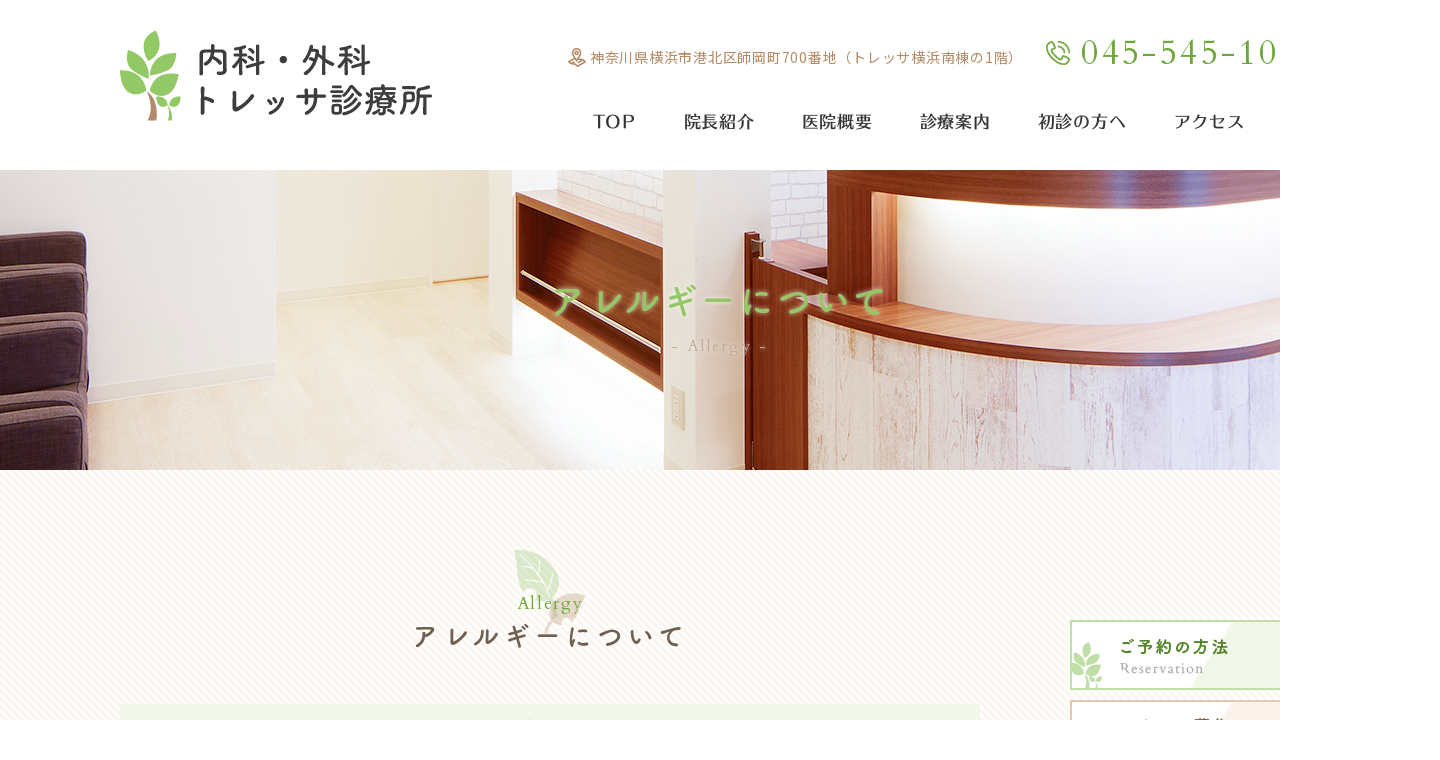

--- FILE ---
content_type: text/html
request_url: https://naikageka-tressa.com/medical/medical04.html
body_size: 7787
content:
<!doctype html>
<html><!-- InstanceBegin template="/Templates/template.dwt" codeOutsideHTMLIsLocked="false" -->
<head>
<!--タイプキット-->
<script src="https://use.typekit.net/pis0kpl.js"></script>
<script>try{Typekit.load({ async: true });}catch(e){}</script>
	
<meta charset="utf-8">
<!-- InstanceBeginEditable name="doctitle" -->
<title>アレルギーについて｜横浜市の内科・消化器内科・外科・皮膚科 - 内科・外科トレッサ診療所</title>
<meta name="keywords" content="横浜市,内科,消化器内科,外科,皮膚科,内科・外科トレッサ診療所" />
<meta name="description" content="アレルギーについて。横浜市にある、内科・外科トレッサ診療所です。内科、消化器内科、外科、皮膚科の診療をいたします。" />
<!-- InstanceEndEditable -->

<meta name="viewport" content="width=device-width,user-scalable=yes" />
<!--[if lt IE 9]>
<script
src="https://css3-mediaqueries-js.googlecode.com/svn/trunk/css3-mediaqueries.js"></script>
<![endif]-->

<link rel="stylesheet" type="text/css" href="../css/reset.css" media="all" />
<link rel="stylesheet" type="text/css" href="../css/common.css" media="all" />
<link rel="stylesheet" type="text/css" href="../css/style.css" media="all" />
<link rel="stylesheet" type="text/css" href="../css/sp_common.css" media="all" />
<link rel="stylesheet" type="text/css" href="../css/sp.css" media="all" />
<link rel="stylesheet" type="text/css" href="../css/print.css" media="screen" />
<link href="https://maxcdn.bootstrapcdn.com/font-awesome/4.6.3/css/font-awesome.min.css" rel="stylesheet">

<script type="text/javascript" src="../js/jquery-1.12.0.min.js"></script>
<script type="text/javascript" src="../js/pagetop.js"></script>
<script type="text/javascript" src="../js/heightLine.js"></script>
<script type="text/javascript" src="../js/rollover.js"></script>
<script type="text/javascript" src="../js/smoothScroll.js"></script>
<script type="text/javascript" src="../js/fixHeader.js"></script>
<script type="text/javascript" src="../js/slideDownNavi2.js"></script>
<script type="text/javascript" src="../js/spMenu2.js"></script>

<!--モリサワ-->
<!--<script type="text/javascript" src="//typesquare.com/3/tsst/script/ja/typesquare.js?SpAEFUv2NcI%3D" charset="utf-8"></script>-->
<script type="text/javascript" src="//typesquare.com/3/tsst/script/ja/typesquare.js?61034d09417040deb1997d4eac1e02d5" charset="utf-8"></script>
<!--google notosansjp-->
<link rel="stylesheet" type="text/css" href="//fonts.googleapis.com/earlyaccess/notosansjp.css">
<!--google cardo-->
<link href="https://fonts.googleapis.com/css?family=Cardo" rel="stylesheet">

	
<!-- InstanceBeginEditable name="head" -->

<!-- InstanceEndEditable -->
</head>

<body>


<header>
<div class="inner">
<div class="flexbox">
<h1><a href="../index.html"><img src="../images/logo.svg" alt="内科・外科トレッサ診療所" width="312"></a></h1>

<!-- ↓スマホのナビここから↓ -->
<div class="sp_navi sp">
<dl class="sp_navi_fixed_area">
<dd>
  <ul class="sp_navi_btn_area clearfix">
    <li><a href="tel:0455451050" class="sp_navi_btn"><i class="fa fa-phone sp_navi_icon" aria-hidden="true"></i>電話する</a></li>
    <li><a href="../access.html" class="sp_navi_btn">アクセス</a></li>
  </ul>
</dd> 
<dt> <a> <span></span> <span></span> <span></span> <i>MENU</i></a> </dt>
<dd class="sp_navi_list">

<ul class="sp_link clearfix">
<li><a href="../index.html">TOP</a></li>	
<li><a href="../doctor.html">院長挨拶</a></li>
<li><a href="../clinic.html">医院概要</a></li>
<li><a href="index.html">診療案内</a></li>
<!--<li class="sp_navi_parent"><div>診療案内</div>
	<ul class="sp_navi_children"  style="display: none">
	  <li><a href="../medical/medical01.html">消化器内科</a></li>
      <li><a href="../medical/medical02.html">内視鏡検査</a></li>
      <li><a href="../medical/medical11.html">超音波検査</a></li>
      <li><a href="../medical/medical12.html">問診から診察</a></li>
      <li><a href="../medical/medical13.html">気になる症状、早めの相談</a></li>
      <li><a href="../medical/medical04.html">アレルギーについて</a></li>
	  <li><a href="../medical/medical06.html">擦り傷などの症状</a></li>
	  <li><a href="../medical/medical05.html">お尻の症状</a></li>
	  <li><a href="../medical/medical07.html">生活習慣病</a></li>
	  <li><a href="../medical/medical08.html">予防接種</a></li>
	  <li><a href="../medical/medical09.html">禁煙外来</a></li>
	  <li><a href="../medical/medical10.html">各種健診</a></li>
	</ul>
</li>-->
<li><a href="../first.html" >初診の方へ</a></li>
<li><a href="../access.html">アクセス</a></li>
<li><a href="../news.html">お知らせ</a></li>
<li><a href="../reservation.html">ご予約の方法</a></li>
<li><a href="../recruit.html">スタッフ募集</a></li>
<li><a href="../links.html">提携施設のご案内</a></li>
</ul>
	
</dd>
</dl>
</div>
<!-- ↑スマホのナビここまで↑ -->
	
<ul class="header_info flexbox">
  <li class="header_info_ad">神奈川県横浜市港北区師岡町700番地（トレッサ横浜南棟の1階）</li>
  <li class="header_tel"><a href="tel:045-545-1050">045-545-1050</a></li>
</ul>
</div>

<!-- ↓PCのナビここから↓ -->
<nav>
<ul class="flexbox03">
<li><a href="../index.html"><span>TOP</span></a></li>
<li><a href="../doctor.html"><span>院長紹介</span></a></li>
<li><a href="../clinic.html"><span>医院概要</span></a></li>
<!--<li><a href="../features.html"><span>当院の特徴</span></a></li>-->
<li><a href="index.html"><span>診療案内</span></a>
<div>
<a href="medical01.html">消化器内科<i class="nav_arrow"><img src="../images/arrow01.png" alt=""></i></a>
<a href="medical02.html">内視鏡検査<i class="nav_arrow"><img src="../images/arrow01.png" alt=""></i></a>
<a href="medical11.html">超音波検査<i class="nav_arrow"><img src="../images/arrow01.png" alt=""></i></a>
<a href="medical12.html">問診から診察<i class="nav_arrow"><img src="../images/arrow01.png" alt=""></i></a>
<a href="medical03.html">気になる症状、早めの相談<i class="nav_arrow"><img src="../images/arrow01.png" alt=""></i></a>
<a href="medical04.html">アレルギーについて<i class="nav_arrow"><img src="../images/arrow01.png" alt=""></i></a>
<a href="medical06.html">擦り傷などの症状<i class="nav_arrow"><img src="../images/arrow01.png" alt=""></i></a>
<a href="medical05.html">お尻の症状<i class="nav_arrow"><img src="../images/arrow01.png" alt=""></i></a>
<a href="medical07.html">生活習慣病<i class="nav_arrow"><img src="../images/arrow01.png" alt=""></i></a>
<a href="medical09.html">予防接種<i class="nav_arrow"><img src="../images/arrow01.png" alt=""></i></a>
<a href="medical08.html">禁煙外来<i class="nav_arrow"><img src="../images/arrow01.png" alt=""></i></a>
<a href="medical10.html">各種健診<i class="nav_arrow"><img src="../images/arrow01.png" alt=""></i></a>	
</div>
</li><li><a href="../first.html"><span>初診の方へ</span></a></li>
<li><a href="../access.html"><span>アクセス</span></a></li>
</ul>
</nav>
<!-- ↑PCのナビここまで↑ -->
	
</div><!-- .inner -->
</header><!-- .header -->


	
<!-- InstanceBeginEditable name="main" -->
<div id="mainvisual">
<div class="inner">
<div class="mainvisual_headline">
<h2>アレルギーについて</h2>
<p>Allergy</p>
</div><!-- .mainvisual_headline -->
</div>  <!-- .inner -->
</div><!-- #mainvisual -->
<!-- InstanceEndEditable --><!-- #main -->

	
<div id="contents">
<!-- InstanceBeginEditable name="contents" -->
<div class="medical_box1">
<div class="inner flexbox01">	
	
   <div id="contents_left">

   <section>
      <h3 class="tit01"><i>Allergy</i><br>アレルギーについて</h3>
	  
	 <div class="text clearfix">
		  <h4 class="tit01">アレルギーについて</h4>
          <div class="clearfix mb20">
		　<p>我々の身体には外の異物、外敵から自分の身体を守る機能、すなはち「免疫」という機能が備わっています。しかし、その「免疫」が我々の身の回りものに過剰に反応するのが「アレルギー」です。アレルギーで起こる病気は以下のものがあります。</p>
		  <ul class="list08 mb20">
			  <li>食物アレルギー</li>
			  <li>ぜんそく、気管支炎（長びく咳）</li>
			  <li>アレルギー性鼻炎（花粉症）、アレルギー性結膜炎</li>
			  <li>アトピー性皮膚炎</li>
			  <li>花粉・食物アレルギー症候群</li>
		  </ul>
		  <p>中でもアレルギー性鼻炎（花粉症）は昨年の時点で人口の約半数の方が罹患していると言われていますが治療方法は以下のものが挙げられます。</p>
		  <ol class="mb20 bold">
			  <li>1．薬物療法（症状が出る前や出てから飲み薬や点鼻薬などで対応）</li>
			  <li>2．手術療法（鼻の粘膜をレーザーで焼灼）</li>
			  <li>3．アレルゲン免疫療法（皮下および舌下免疫療法）</li>
		  </ol>
		  <p>上記の中で1．の治療を選択される方が最も多いと思われます。2．は鼻づまりがひどい方に適応となることが多いのですが花粉症が再発することもあります。3．はアレルギーの原因となる「抗原」を特定し、体内にその「抗原」を継続して投与してこの「抗原」に対する反応を弱める方法で、これらの治療法の中で唯一アレルギーが治る可能性があります。特に舌下免疫療法は治療期間が2～3年を必要としますが自宅でも投与可能であり、最近特に注目されている治療法です。<br class="pc_inline">当院ではこの舌下免疫療法が施行可能な医療機関なのでご興味のおありの方は一度ご相談ください。</p>
		  <p>アレルギーの治療はアレルギー反応を抑える薬を投与することですが、その原因である「抗原」を特定することが大変重要です。<br class="pc_inline">「抗原」の候補として吸入系（ダニ、ハウスダストなど）や食餌系（卵、牛乳など）などの項目を選択して調べることができます。検査を希望される場合は受付や院内スタッフにご相談ください。</p>
		  <p>また、当院では皮膚科専門医の外来を土曜日の午前中にオープンしておりますのでアトピー性皮膚炎などでお悩みの方はご相談ください。</p>
          </div>
     </div>
    
　   <!--<div class="text clearfix">
		  <h4 class="tit01">舌下免疫療法<br class="sp_inline">《スギ花粉舌下免疫療法》</h4>
		  <dl class="list09">
		  <dt>舌下免疫療法とは？</dt>
		  <dd>スギ花粉症でお困りの方を治す可能性があるアレルゲン免疫療法の一つとして効果的な手段です。スギ花粉症に対する治療法の一つとしてとして近年確立された方法です。アレルギーの原因物質を舌の下側に投与して粘膜から少しずつ体内に吸収させます。治療を継続することで症状を和らげていきます。治療を実施する医師には講習が義務付けられており、治療が可能な医療機関は限られています。</dd>
	      </dl>
		  
		  <dl class="list09">
          <dt>何故注目されているのですか？</dt>
		  <dd>アレルゲンを体内に入れる方法はいくつかありますが、スギ花粉症に対する方法としては2つあります。1つは注射を用いた皮下免疫療法、もう1つは舌下免疫療法です。舌下免疫療法は、注射による痛みが無いこと、病院に毎週のように通う必要が無いこと、副作用の発症率が低いことから安全な方法として注目されています。</dd>
		  </dl>
		  
		  <dl class="list09">
		  <dt>どれくらいの治療期間が必要ですか？</dt>
		  <dd>長期間（3～5年）、継続的に毎日1回行う必要があります。投与量は、増量期（1～2週目）と維持期（3週目以降）により異なります。</dd>
		  </dl>
		  
		  <dl class="list09"> 
		  <dt>どのような方法ですか？</dt>
		  <dd>スギ花粉から抽出したエキス（シダトレン）を舌の下に滴下します。舌の下に貯めたまま2分間じっと我慢し、飲み込みます。最初の2週間は少しずつ量を増やし、3週目より通常量の薬を毎日投与します。1回目の舌下投与は当院にて行ないますが、それ以降は毎日自宅で投与していただきます。</dd>
		  </dl>
			
		  <dl class="list09">
		  <dt>すぐに効果は出ますか？</dt>
		  <dd>残念ながら舌下免疫療法はすぐに効果の現れる治療ではありません。アレルギーの原因物質を少しずつ体内に取り込み、免疫を整え、体質を改善する治療となります。そのため治療期間が長くなることはご理解ください。また、100％の患者様に有効とは言えません。さらに、途中でやめた場合にも効果が期待できません。</dd>
		  </dl>
		  
		  <dl class="list09">
		  <dt>開始時期に注意点はありますか？</dt>
		  <dd>
              <div class="clearfix">
              <img class="img_fl" src="../images/medical/medical04/medical04_img04.png" alt="スギ花粉" width="200">
              <p>スギ花粉が飛散する3ヵ月以上前より治療を行うと効果的です。スギ花粉の飛散する時期には治療を開始しません。</p>
              </div>
          </dd>
		  </dl> 
		  
		  <dl class="list09"> 
		  <dt>年齢は関係ありますか？</dt>
		  <dd>スギ花粉症の舌下免疫療法は12歳以上が健康保険の対象となっています。</dd>
		  </dl>
		
		  <dl class="list09"> 
		  <dt>誰でも受けられますか？</dt>
		  <dd>
          <p>詳細は確認する必要がありますが、基本的に以下の方は受けられません。まずはご相談ください。</p>
          <div class="clearfix">
          <img  class="img_fr" src="../images/medical/medical04/medical04_img03.png" alt="喘息の男性" width="250">
		  <ul class="list03">
			  <li>妊娠している</li>
			  <li>喘息や気管支喘息の症状がひどい</li>
			  <li>重度の口腔アレルギー症候群</li>
			  <li>口腔内に傷や炎症などがある</li>
			  <li>ステロイドや抗がん剤、β阻害薬などを使用している</li>
		  </ul>
          </div>
		  </dd>
		  </dl>
		  
		  <dl class="list09"> 
		  <dt>副作用などはありますか？</dt>
		  <dd>口腔内のかゆみ、唇の腫れ、のどの刺激感、喘息、腹痛などの軽い副作用が発生する場合があります。</dd>
   		  </dl>
		  
		  <dl class="list09">
 		  <dt>安全ですか？</dt>
		  <dd>使用するエキス薬はスギの花粉から抽出した自然のものを利用しております。そのため、ごくまれにアナフィラキシー反応のあることが報告されています。そのためアレルギー専門でかつ舌下免疫療法の登録医のいる医療機関で治療することが必要です。</dd>
		  </dl>
		
		  <dl class="list09">
		  <dt>スギ花粉以外はありますか？</dt>
		  <dd>日本で舌下免疫が可能なアレルゲンは現在スギ花粉症とダニによるアレルギー性鼻炎だけです。海外では雑草などの花粉症対策として治療薬がありますので、スギ花粉の舌下免疫療法が広まれば、他の花粉についても日本における治療の可能性が高まると考えられます。</dd>
		  </dl>
		
		  <dl class="list09">
		  <dt>当院にて治療を希望される場合は？</dt>
		  <dd>
          <div class="clearfix">
          <img  class="img_fr" src="../images/medical/medical04/medical04_img02.png" alt="喘息の男性" width="250">   
		  <ul class="list03 mb20">
			  <li>スギ花粉症がある</li>
			  <li>免疫療法が適用される</li>
		  </ul>
		  <p>などの診断と確認が必要となります。まずはご連絡いただき、アレルギーの検査結果などから舌下免疫療法を行うか確認いたします。お気軽にご相談ください。</p>
          </div>
          </dd>
		  </dl>
     </div>-->
		
  </section>
	
  </div><!-- #contents_left --><!-- #BeginLibraryItem "/Library/side.lbi" -->
<div id="contents_right">
	<ul class="contents_right_btn">
	<!--<li>
		<a href="../clinic.html#doctorbox">
			<img src="../images/side_doctorlist_text.png" alt="担当医表">
			<img src="../images/arrow01_brown.png" alt="">
		</a>
	</li>-->
	<li>
		<a href="../reservation.html">
			<img src="../images/side_reservation_text.png" alt="ご予約の方法">
			<img src="../images/arrow01_green.png" alt="">
		</a>
	</li>
	<li>
		<a href="../recruit.html">
			<img src="../images/side_recruit_text.png" alt="スタッフ募集">
			<img src="../images/arrow01_brown.png" alt="">
		</a>
	</li>
	<li>
		<a href="../links.html">
			<img src="../images/side_links_text.png" alt="提携施設のご案内">
			<img src="../images/arrow01_green.png" alt="">
		</a>
	</li>
	</ul>
	
	<div class="side_access">
	<h3 class="tit02">ACCESS</h3>
	<ul class="side_info_ad">
    <li>〒222-0002<br>神奈川県横浜市港北区師岡町700番地<br>（トレッサ横浜内）</li>
    <li class="side_info_ad_note">東急東横線「綱島駅」車で10分<br>大倉山駅　車で8分<br>駐車場有り<br>（駐車場は2700台収容で全日無料）</li>
    </ul>
	<div class="side_access_map">
    <iframe src="https://www.google.com/maps/embed?pb=!1m18!1m12!1m3!1d3247.1728118010933!2d139.64335910123387!3d35.52472693013416!2m3!1f0!2f0!3f0!3m2!1i1024!2i768!4f13.1!3m3!1m2!1s0x60185efe84eace1d%3A0xb00a909eba2fcaed!2z44OI44Os44OD44K15qiq5rWc!5e0!3m2!1sja!2sjp!4v1523261023248" width="250" height="230" frameborder="0" style="border:0" allowfullscreen></iframe>
	<div class="side_access_btn">
		<a href="https://www.google.com/maps/place/%E3%83%88%E3%83%AC%E3%83%83%E3%82%B5%E6%A8%AA%E6%B5%9C/@35.524229,139.646135,16z/data=!4m5!3m4!1s0x0:0xb00a909eba2fcaed!8m2!3d35.5242293!4d139.6461345?hl=ja&shorturl=1" target="_blank">
			<img src="../images/arrow01_white.png" alt="">
		</a>
	</div>
    </div>
		
	<div class="side_access_info">
    <dl>
      <dt>■お車でお越しの患者様<br><span>（駐車場は2700台収容で全日無料）</span></dt>
      <dd><a href="https://www.tressa-yokohama.jp/access/" target="_blank">https://www.tressa-yokohama.jp/access/</a></dd>
    </dl>

    <dl>
      <dt>■電車・バスをご利用の場合</dt>
      <dd><a href="https://www.tressa-yokohama.jp/access/bus.html" target="_blank">https://www.tressa-yokohama.jp/access/bus.html</a></dd>
    </dl>
	
    <dl>
      <dt>■駐車場のご案内</dt>
      <dd><a href="https://www.tressa-yokohama.jp/access/parking.html" target="_blank">https://www.tressa-yokohama.jp/access/parking.html</a></dd>
    </dl>

    <dl>
      <dt>■駐輪場のご案内</dt>
      <dd><a href="https://www.tressa-yokohama.jp/access/parking4.html" target="_blank">https://www.tressa-yokohama.jp/access/parking4.html</a></dd>
    </dl>

    <dl>
      <dt>■駐車場から館内アクセス</dt>
      <dd><a href="https://www.tressa-yokohama.jp/access/parking3.html" target="_blank">https://www.tressa-yokohama.jp/access/parking3.html</a></dd>
    </dl>

    <dl>
      <dt>■徒歩・タクシーでお越しの場合</dt>
      <dd><a href="https://www.tressa-yokohama.jp/access/walk.html" target="_blank">https://www.tressa-yokohama.jp/access/walk.html</a></dd>
    </dl>
	</div>
	
	</div><!--.side_access-->
</div><!-- #contents_right -->
<!-- #EndLibraryItem --></div><!-- .inner.flexbox -->
</div><!-- .medical_box1 -->


























<!-- InstanceEndEditable -->

</div><!-- #contents -->





<footer>

<div class="inner">
<div class="flexbox">
	<div class="footer_left">
		<h1><img src="../images/footer_logo.svg" alt="内科・外科トレッサ診療所" width="457" height="81"></h1>
		<dl class="flexbox">
			<dt>診療科目</dt>
			<dd>内科/外科/消化器内科/皮膚科/肛門外科</dd>
		</dl>
		<dl class="flexbox">
			<dt>所在地</dt>
			<dd class="footer_info_ad">〒222-0002<br>神奈川県横浜市港北区師岡町700番地<br class="sp_inline">（トレッサ横浜南棟の1階）</dd>
		</dl>
		<dl class="flexbox">
			<dt>アクセス</dt>
			<dd>東急東横線「綱島駅」車で10分、<br class="sp_inline">大倉山駅　車で8分<br>駐車場有り（駐車場は2700台収容で全日無料）</dd>
		</dl>
		<dl class="footer_tel flexbox">
			<dt>お問い合わせ</dt>
			<dd><a href="tel:045-545-1050">045-545-1050</a></dd>
		</dl>
	</div>
	<div class="footer_right">
      
		<div class="schedule">
           <table class="tb01" border="0">
           <tbody>
           <tr>
           <th>診療時間</th>
           <th>月</th>
           <th>火</th>
           <th>水</th>
           <th>木</th>
           <th>金</th>
           <th>土</th>
           <th>日</th>
           </tr>
           <tr>
           <td>09:00-<br class="sp_inline">12:30</td>
           <td><em>●</em></td>
           <td><em>●</em></td>
		   <td><em>●</em></td>
           <td><em>休</em></td>
           <td><em>●</em></td>
           <td class="brown"><em>●</em>/<span class="green"><em>★</em></span></td>
           <td><em>●<sup>※</sup></em></td>
           </tr>
           <tr>
		   <td>15:00-<br class="sp_inline">18:00</td>
           <td><em>●</em></td>
           <td><em>●</em></td>
		   <td><em>●</em></td>
           <td><em>休</em></td>
           <td><em>●</em></td>
           <td><em>休</em></td>
           <td><em>休</em></td>
           </tr>
           </tbody>
           </table>
			
           <ul class="schedule_note1">
			   <li>午前　上部消化管（食道・胃・十二指腸）<br class="sp_inline"><span class="sp_sch_pl">内視鏡検査あり</span></li>
			   <li>●<sup>※</sup>…第1・3日曜日<!--　09:00〜13:00--></li>
			   <li><span class="green">★</span>…皮膚科の専門外来（土曜午前中のみ）<br class="sp_inline">（内科外来でも一般的な皮膚のトラブルのご相談を承っております）</li>
			   <li>【休診日】木曜日、第2・第4・第5日曜日、祝日</li>
		   </ul>
	    </div><!--.schedule-->
		
		<div class="pagetop">
		<div>
          <span>Page Top</span>
		  <img class="pagetop_logo korokoro" src="../images/pagetop_logo.png" alt="pagetop_logo">
		</div>
        </div>
      </div>

</div><!--.flexbox--> 
</div><!-- .inner -->
	
<!-- InstanceBeginEditable name="footer_access_map" -->	

<!-- InstanceEndEditable -->
	
<p class="copy"><small>&copy;内科・外科トレッサ診療所</small></p>
</footer>

<!-- Googleアナリティクスここから -->
<script async src="https://www.googletagmanager.com/gtag/js?id=UA-120461047-1"></script>
<script>
  window.dataLayer = window.dataLayer || [];
  function gtag(){dataLayer.push(arguments);}
  gtag('js', new Date());

  gtag('config', 'UA-120461047-1');
</script>
<!-- Googleアナリティクスここまで -->

</body>
<!-- InstanceEnd --></html>


--- FILE ---
content_type: text/css
request_url: https://naikageka-tressa.com/css/common.css
body_size: 1738
content:
/* CSS Document */

body, h1, h2, h3, h4, h5, h6, dl, p , dt, dd, form, select, option, address, pre {
	margin:0;
	padding:0;
	-webkit-text-size-adjust:100%;
}
img{
	vertical-align:bottom;
}
ul, li {
	list-style:none;
	margin:0;
	padding:0;
}
a img {
	border:none;
}
.w010par{
	width:10%;
}
.w020par{
	width:20%;
}
.w025par{
	width:25%;
}
.w050par{
	width:50%;
}
.w075par{
	width:75%;
}
.w100par{
	width:100%;
}
.w010{
	width: 10px;
}
.w020{
	width: 20px;
}
.w030{
	width: 30px;
}
.w040{
	width: 40px;
}
.w050{
	width: 50px;
}
.w060{
	width: 60px;
}
.w070{
	width: 70px;
}
.w080{
	width: 80px;
}
.w090{
	width: 90px;
}
.w100 {
	width: 100px;
}
.w110 {
	width: 110px;
}
.w120 {
	width: 120px;
}
.w130 {
	width: 130px;
}
.w140 {
	width: 140px;
}
.w150 {
	width: 150px;
}
.w160 {
	width: 160px;
}
.w170 {
	width: 170px;
}
.w180 {
	width: 180px;
}
.w190 {
	width: 190px;
}
.w200 {
	width: 200px;
}
.w210 {
	width: 210px;
}
.w220 {
	width: 220px;
}
.w230 {
	width: 230px;
}
.w240 {
	width: 240px;
}
.w250 {
	width: 250px;
}
.w255 {
	width: 255px;
}
.w260 {
	width: 260px;
}
.w270 {
	width: 270px;
}
.w280 {
	width: 280px;
}
.w290 {
	width: 290px;
}
.w300 {
	width: 300px;
}
.w305 {
	width: 305px;
}
.w310 {
	width: 310px;
}
.w320 {
	width: 320px;
}
.w330 {
	width: 330px;
}
.w340 {
	width: 340px;
}
.w350 {
	width: 350px;
}
.w360 {
	width: 360px;
}
.w365 {
	width: 365px;
}
.w370 {
	width: 370px;
}
.w380 {
	width: 380px;
}
.w390 {
	width: 390px;
}
.w400 {
	width: 400px;
}
.w410 {
	width: 400px;
}
.w415 {
	width: 415px;
}
.w420 {
	width: 420px;
}
.w430 {
	width: 430px;
}
.w435 {
	width: 435px;
}
.w440 {
	width: 440px;
}
.w450 {
	width: 450px;
}
.w460 {
	width: 460px;
}
.w470 {
	width: 470px;
}
.w480 {
	width: 480px;
}
.w490 {
	width: 490px;
}
.w500 {
	width: 500px;
}
.w510 {
	width: 510px;
}
.w520 {
	width: 520px;
}
.w530 {
	width: 530px;
}
.w540 {
	width: 540px;
}
.w550 {
	width: 550px;
}
.w560 {
	width: 560px;
}
.w570 {
	width: 570px;
}
.w580 {
	width: 580px;
}
.w590 {
	width: 590px;
}
.w600 {
	width: 600px;
}
.w610 {
	width: 610px;
}
.w620 {
	width: 620px;
}
.w630 {
	width: 630px;
}
.w640 {
	width: 640px;
}
.w650 {
	width: 650px;
}
.w660 {
	width: 660px;
}
.w670 {
	width: 670px;
}
.w680 {
	width: 680px;
}
.w690 {
	width: 690px;
}
.w700 {
	width: 700px;
}
.w710 {
	width: 710px;
}
.w720 {
	width: 720px;
}
.w730 {
	width: 730px;
}
.w740 {
	width: 740px;
}
.w750 {
	width: 750px;
}
.w760 {
	width: 760px;
}
.w765 {
	width: 765px;
}
.w960 {
	width: 960px;
}
.w980 {
	width: 980px;
}
.h030 {
	height: 30px;
}
.h180 {
	height: 180px;
}
.h190 {
	height: 190px;
}
.h200 {
	height: 200px;
}
.h240 {
	height: 240px;
}
.h250 {
	height: 250px;
}
.h280 {
	height: 280px;
}
.h300 {
	height: 300px;
}
.h350 {
	height: 350px;
}
.mt00 {
	margin-top: 0px !important;
}
.mt01 {
	margin-top: 1px;
}
.mt02 {
	margin-top: 2px;
}
.mt03 {
	margin-top: 3px;
}
.mt04 {
	margin-top: 4px;
}
.mt05 {
	margin-top: 5px;
}
.mt06 {
	margin-top: 6px;
}
.mt07 {
	margin-top: 7px;
}
.mt08 {
	margin-top: 8px;
}
.mt09 {
	margin-top: 9px;
}
.mt10 {
	margin-top: 10px;
}
.mt15 {
	margin-top: 15px;
}
.mt20 {
	margin-top: 20px;
}
.mt25 {
	margin-top: 25px;
}
.mt30 {
	margin-top: 30px;
}
.mt35 {
	margin-top: 35px;
}
.mt40 {
	margin-top: 40px;
}
.mt45 {
	margin-top: 45px;
}
.mt50 {
	margin-top: 50px;
}
.mt60 {
	margin-top: 60px;
}
.mt70 {
	margin-top: 70px;
}
.mt80 {
	margin-top: 80px;
}
.mt90 {
	margin-top: 90px;
}
.mt100 {
	margin-top: 100px;
}
.mt110 {
	margin-top: 110px;
}
.mt120 {
	margin-top: 120px;
}
.mr00 {
	margin-right: 0px !important;
}
.mr01 {
	margin-right: 1px;
}
.mr02 {
	margin-right: 2px;
}
.mr03 {
	margin-right: 3px;
}
.mr04 {
	margin-right: 4px;
}
.mr05 {
	margin-right: 5px;
}
.mr06 {
	margin-right: 6px;
}
.mr07 {
	margin-right: 7px;
}
.mr08 {
	margin-right: 8px;
}
.mr09 {
	margin-right: 9px;
}
.mr10 {
	margin-right: 10px;
}
.mr15 {
	margin-right: 15px;
}
.mr20 {
	margin-right: 20px;
}
.mr25 {
	margin-right: 25px;
}
.mr30 {
	margin-right: 30px;
}
.mr35 {
	margin-right: 35px;
}
.mr40 {
	margin-right: 40px;
}
.mr45 {
	margin-right: 45px;
}
.mr50 {
	margin-right: 50px;
}
.mr60 {
	margin-right: 60px;
}
.mr70 {
	margin-right: 70px;
}
.mr80 {
	margin-right: 80px;
}
.mr90 {
	margin-right: 90px;
}
.mr100 {
	margin-right: 100px;
}
.mb00 {
	margin-bottom: 0 !important;
}
.mb01 {
	margin-bottom: 1px;
}
.mb02 {
	margin-bottom: 2px;
}
.mb03 {
	margin-bottom: 3px;
}
.mb04 {
	margin-bottom: 4px;
}
.mb05 {
	margin-bottom: 5px;
}
.mb06 {
	margin-bottom: 6px;
}
.mb07 {
	margin-bottom: 7px;
}
.mb08 {
	margin-bottom: 8px;
}
.mb09 {
	margin-bottom: 9px;
}
.mb10 {
	margin-bottom: 10px;
}
.mb15 {
	margin-bottom: 15px;
}
.mb20 {
	margin-bottom: 20px;
}
.mb25 {
	margin-bottom: 25px;
}
.mb30 {
	margin-bottom: 30px;
}
.mb35 {
	margin-bottom: 35px;
}
.mb40 {
	margin-bottom: 40px;
}
.mb45 {
	margin-bottom: 45px;
}
.mb50 {
	margin-bottom: 50px;
}
.mb60 {
	margin-bottom: 60px;
}
.mb70 {
	margin-bottom: 70px;
}
.mb80 {
	margin-bottom: 80px;
}
.mb90 {
	margin-bottom: 90px;
}
.mb100 {
	margin-bottom: 100px;
}
.ml00 {
	margin-left: 0 !important;
}
.ml01 {
	margin-left: 1px;
}
.ml02 {
	margin-left: 2px;
}
.ml03 {
	margin-left: 3px;
}
.ml04 {
	margin-left: 4px;
}
.ml05 {
	margin-left: 5px;
}
.ml06 {
	margin-left: 6px;
}
.ml07 {
	margin-left: 7px;
}
.ml08 {
	margin-left: 8px;
}
.ml09 {
	margin-left: 9px;
}
.ml10 {
	margin-left: 10px;
}
.ml12{
	margin-left: 12px;
}
.ml15 {
	margin-left: 15px;
}
.ml20 {
	margin-left: 20px;
}
.ml25 {
	margin-left: 25px;
}
.ml30 {
	margin-left: 30px;
}
.ml35 {
	margin-left: 35px;
}
.ml40 {
	margin-left: 40px;
}
.ml45 {
	margin-left: 45px;
}
.ml50 {
	margin-left: 50px;
}
.ml60 {
	margin-left: 60px;
}
.ml70 {
	margin-left: 70px;
}
.ml80 {
	margin-left: 80px;
}
.ml90 {
	margin-left: 90px;
}
.ml100 {
	margin-left: 100px;
}
.ml140 {
	margin-left: 140px;
}
.ml160 {
	margin-left: 160px;
}
.ma10 {
	margin: 10px;
}
.ma15 {
	margin: 15px;
}
.ma_auto {
	margin-left: auto;
	margin-right: auto;
}
.pt00 {
	padding-top: 0 !important;
}
.pt01 {
	padding-top: 1px;
}
.pt02 {
	padding-top: 2px;
}
.pt03 {
	padding-top: 3px;
}
.pt04 {
	padding-top: 4px;
}
.pt05 {
	padding-top: 5px;
}
.pt06 {
	padding-top: 6px;
}
.pt07 {
	padding-top: 7px;
}
.pt08 {
	padding-top: 8px;
}
.pt09 {
	padding-top: 9px;
}
.pt10 {
	padding-top: 10px;
}
.pt15 {
	padding-top: 15px;
}
.pt20 {
	padding-top: 20px;
}
.pt25 {
	padding-top: 25px;
}
.pt30 {
	padding-top: 30px;
}
.pt35 {
	padding-top: 35px;
}
.pt40 {
	padding-top: 40px;
}
.pt45 {
	padding-top: 45px;
}
.pt50 {
	padding-top: 50px;
}
.pt60 {
	padding-top: 60px;
}
.pt70 {
	padding-top: 70px;
}
.pt80 {
	padding-top: 80px;
}
.pt90 {
	padding-top: 90px;
}
.pt100 {
	padding-top: 100px;
}
.pt120 {
	padding-top: 120px;
}
.pr00 {
	padding-right: 0 !important;
}
.pr01 {
	padding-right: 1px;
}
.pr02 {
	padding-right: 2px;
}
.pr03 {
	padding-right: 3px;
}
.pr04 {
	padding-right: 4px;
}
.pr05 {
	padding-right: 5px;
}
.pr06 {
	padding-right: 6px;
}
.pr07 {
	padding-right: 7px;
}
.pr08 {
	padding-right: 8px;
}
.pr09 {
	padding-right: 9px;
}
.pr10 {
	padding-right: 10px;
}
.pr15 {
	padding-right: 15px;
}
.pr20 {
	padding-right: 20px;
}
.pr25 {
	padding-right: 25px;
}
.pr30 {
	padding-right: 30px;
}
.pr35 {
	padding-right: 35px;
}
.pr40 {
	padding-right: 40px !important;
}
.pr45 {
	padding-right: 45px;
}
.pr50 {
	padding-right: 50px;
}
.pr60 {
	padding-right: 60px;
}
.pr70 {
	padding-right: 70px;
}
.pr80 {
	padding-right: 80px;
}
.pr90 {
	padding-right: 90px;
}
.pr100 {
	padding-right: 100px;
}
.pb00 {
	padding-bottom: 0 !important;
}
.pb01 {
	padding-bottom: 1px;
}
.pb02 {
	padding-bottom: 2px;
}
.pb03 {
	padding-bottom: 3px;
}
.pb04 {
	padding-bottom: 4px;
}
.pb05 {
	padding-bottom: 5px;
}
.pb06 {
	padding-bottom: 6px;
}
.pb07 {
	padding-bottom: 7px;
}
.pb08 {
	padding-bottom: 8px;
}
.pb09 {
	padding-bottom: 9px;
}
.pb10 {
	padding-bottom: 10px;
}
.pb15 {
	padding-bottom: 15px;
}
.pb20 {
	padding-bottom: 20px;
}
.pb25 {
	padding-bottom: 25px;
}
.pb30 {
	padding-bottom: 30px;
}
.pb35 {
	padding-bottom: 35px;
}
.pb40 {
	padding-bottom: 40px;
}
.pb45 {
	padding-bottom: 45px;
}
.pb50 {
	padding-bottom: 50px;
}
.pb60 {
	padding-bottom: 60px;
}
.pb70 {
	padding-bottom: 70px;
}
.pb80 {
	padding-bottom: 80px;
}
.pb90 {
	padding-bottom: 90px;
}
.pb100 {
	padding-bottom: 100px;
}
.pl00 {
	padding-left: 0 !important;
}
.pl01 {
	padding-left: 1px;
}
.pl02 {
	padding-left: 2px;
}
.pl03 {
	padding-left: 3px;
}
.pl04 {
	padding-left: 4px;
}
.pl05 {
	padding-left: 5px;
}
.pl06 {
	padding-left: 6px;
}
.pl07 {
	padding-left: 7px;
}
.pl08 {
	padding-left: 8px;
}
.pl09 {
	padding-left: 9px;
}
.pl10 {
	padding-left: 10px;
}
.pl15 {
	padding-left: 15px;
}
.pl20 {
	padding-left: 20px;
}
.pl25 {
	padding-left: 25px;
}
.pl30 {
	padding-left: 30px;
}
.pl35 {
	padding-left: 35px;
}
.pl40 {
	padding-left: 40px;
}
.pl45 {
	padding-left: 45px;
}
.pl50 {
	padding-left: 50px;
}
.pl60 {
	padding-left: 60px;
}
.pl70 {
	padding-left: 70px;
}
.pl80 {
	padding-left: 80px;
}
.pl90 {
	padding-left: 90px;
}
.pl100 {
	padding-left: 100px;
}
.pa01 {
	padding: 1px;
}
.pa02 {
	padding: 2px;
}
.pa03 {
	padding: 3px;
}
.pa04 {
	padding: 4px;
}
.pa05 {
	padding: 5px;
}
.pa10 {
	padding: 10px;
}
.pa15 {
	padding: 15px;
}
.fr {
	float: right;
}
.fl {
	float: left;
}
.fr10 {
	float: right;
	margin-left: 10px;
}
.fr15 {
	float: right;
	margin-left: 15px;
}
.fr30 {
	float: right;
	margin-left: 15px;
}
.fl10 {
	float: left;
	margin-right: 10px;
}
.fl15 {
	float: left;
	margin-right: 15px;
}
.fl30 {
	float: left;
	margin-right: 30px;
}
.txt10 {
	font-size: 10px;
}
.txt11 {
	font-size: 11px;
}
.txt12 {
	font-size: 12px;
}
.txt13 {
	font-size: 13px;
}
.txt14 {
	font-size: 14px;
}
.txt15 {
	font-size: 15px;
}
.txt16 {
	font-size: 16px;
}
.txt17 {
	font-size: 17px;
}
.txt18 {
	font-size: 18px;
}
.txt19 {
	font-size: 19px;
}
.txt20 {
	font-size: 20px;
}
.txt21 {
	font-size: 21px;
}
.txt22 {
	font-size: 22px;
}
.txt23 {
	font-size: 23px;
}
.txt24 {
	font-size: 24px;
}
.txt25 {
	font-size: 25px;
}
.txt26 {
	font-size: 26px;
}
.txt27 {
	font-size: 27px;
}
.txt28 {
	font-size: 28px;
}
.txt29 {
	font-size: 29px;
}
.txt30 {
	font-size: 30px;
}
.txt31 {
	font-size: 31px;
}
.txt32 {
	font-size: 32px;
}
.txt33 {
	font-size: 33px;
}
.txt34 {
	font-size: 34px;
}
.txt35 {
	font-size: 35px;
}
.txt36 {
	font-size: 36px;
}
.txt37 {
	font-size: 37px;
}
.txt38 {
	font-size: 38px;
}
.txt39 {
	font-size: 39px;
}
.txt40 {
	font-size: 40px;
}
.bold {
	font-weight: bold;
}
.left {
	text-align: left !important;
}
.center {
	text-align: center !important;
}
.right {
	text-align: right;
}
.clear {
	clear: both;
}
.v_top {
	vertical-align:top;
}
.v_mid {
	vertical-align:middle;
}
.v_btm {
	vertical-align:bottom;
}

.color_red{
	color:#F33;
}
.color_pink{
	color:#ed8c96;
}
.color_blue{
	color:#00408f;
}
.color_green{
	color:#479f9d;
}
.color_ore{
	color:#FF8327;
}
.color_yellow{
	color:#FFEB8B;
}
.color_beige{
	color:#dac58b;
}
.color_brown{
	color: #9b8052;
}
.color_navy{
	color:#1F2774;
}
.color_black{
	color:#3e3a39;
}
.ls_0{
	letter-spacing:0;
}
.ls_1{
	letter-spacing:1px;
}

.indent{
	margin-left:1em !important;
	text-indent:-1em;
}
.line_h_2{
	line-height:2 !important;
}
.clearfix:after {
	display: block;
	clear: both;
	content: "";
}

--- FILE ---
content_type: text/css
request_url: https://naikageka-tressa.com/css/style.css
body_size: 12714
content:
@charset "utf-8";
/* CSS Document */


body {
	font-family: 'Noto Sans JP',"游ゴシック体", "Yu Gothic", YuGothic, "ヒラギノ角ゴ ProN W3", "Hiragino Kaku Gothic ProN", "メイリオ", "Meiryo", Osaka, "ＭＳ Ｐゴシック", "MS PGothic",sans-serif;
	color:#3e3a3a;
	font-size:15px;
	/*font-weight:500;*/
	line-height:1.75;
	letter-spacing:0.05em;
	text-align:justify;
	min-width: 1440px;
}
a {
	color: #1F2774;
	text-decoration: none;
}
a:hover {
	color:#C0AB9A ;
}
::selection{
	background-color:#99C1DA;
}
::-moz-selection{
	background-color:#99C1DA;
}


#mainvisual .inner,
header,
footer{
	min-width:1200px;
}

.inner{
	width: 1200px;
	margin: 0 auto;
}


/*flexbox flex-start*/
.flexbox {
    display: flex;
    justify-content: flex-start;
}
.flexbox .img_right {
    margin-left: 40px;
}
.flexbox .img_left {
    margin-right: 40px;
}
/*flexbox space-between*/
.flexbox01 {
    display: flex;
    justify-content: space-between;
}
.flexbox01 .img_right {
    margin-left: 40px;
}
.flexbox01 .img_left {
    margin-right: 40px;
}
/*flexbox center*/
.flexbox02 {
    display: flex;
    justify-content: center;
}
.flexbox02 .img_right {
    margin-left: 40px;
}
.flex_wrap {
    flex-wrap: wrap;
}
/*flexbox flex-end*/
.flexbox03 {
    display: flex;
    justify-content: flex-end;
}
.flex_wrap {
    flex-wrap: wrap;
}
/*============================================================================
   .fuwafuwa  (cssアニメーション追加　上下ふわふわ)

============================================================================*/

.fuwafuwa {
-webkit-animation:fuwafuwa 3s infinite linear alternate;
animation:fuwafuwa 3s infinite linear alternate;
}

@-webkit-keyframes fuwafuwa {
0% {-webkit-transform:translate(0, 0) rotate(-5deg);}
50% {-webkit-transform:translate(0, -15px) rotate(0deg);}
100% {-webkit-transform:translate(0, 0)rotate(5deg);}
}

@keyframes fuwafuwa {
0% {transform:translate(0, 0) rotate(-5deg);}
50% {transform:translate(0, -15px) rotate(0deg);}
100% {transform:translate(0, 0)rotate(5deg);}
}

/*============================================================================
   .korokoro  (cssアニメーション追加　ころころ)

============================================================================*/

.pagetop div:hover .korokoro{
  animation: korokoro 2.5s linear 0s 1;
}
 
@keyframes korokoro {
  0%   { transform: translate(0%, 0%); }
  5%   { transform: translate(10%, 0%) rotate(5deg); }
  25%  { transform: translate(20%, 0%) rotate(8deg); }
  30%  { transform: translate(-10%, 0%) rotate(-2deg); }
  35%  { transform: translate(-15%, 0%) rotate(-5deg); }
  45%  { transform: translate(10%, 0%) rotate(3deg); }
  50%  { transform: translate(15%, 0%) rotate(6deg); }
  60%  { transform: translate(-5%, 0%) rotate(-2deg); }
  65%  { transform: translate(-7%, 0%) rotate(-4deg); }
  75%  { transform: translate(0%, 0%) rotate(0deg); }
  100% { transform: translate(0%, 0%) rotate(0deg); }
}

/*============================================================================

	header

============================================================================*/

header {
	width:100%;
	height:170px;
	background-color:rgba(255,255,255,0.5);
}
header .inner{
	position:relative;
	width:1200px;
	height: inherit;
	box-sizing:border-box;
	margin:auto;
}
/* ロゴ */
header h1{
	position:absolute;
	top: 30px;
	width:312px;
	height:91px;
	z-index: 99999;
}
header h1 img{
	width:312px;
	height:91px;
}

header .flexbox > ul{
	height: 50px;
	margin-bottom: 20px;
}
/* 住所 */
.header_info{
	margin-right:40px;
	margin:30px 0px 0px auto;
}
.header_info li{
}
.header_info_ad{
	font-size:14px;
	font-family: 'Noto Sans JP',sans-serif;
	margin-right: 23px;
	padding: 15px 0 0 30px ;
	color: #b38a66;
}
.header_info_ad:before{
    width:18px;
	height:19px;
	padding:3px 0 3px 22px;
	background-image:url(../images/header_access_icon.png);
	background-repeat:no-repeat;
	background-position:left center;
	content:"";
}




/* ご予約・お問合せ */
.header_tel{
	line-height: 1.4;
	font-size: 34.06px;
	font-family: 'Cardo', serif,sans-serif;
	letter-spacing:0.1em;
}
.header_tel:before{
	width:24px;
	height:24px;
	padding-left:35px;
	background-image:url(../images/header_tel_icon01.png);
	background-repeat:no-repeat;
	background-position:left center;
	content:"";
}
.header_tel a{
	color:#6ca738;
}
.header_tel a:hover{
	color:#8AD04D;
}



/*============================================================================

	nav

============================================================================*/

nav {
	position: absolute;
	top:100px;
	right: 0;
	height:60px;
	width:850px;
	background-color:rgba(255,255,255,0.9);
	z-index:9999;
	padding-top: 13px;
    box-sizing: border-box;
    display: flex;
	justify-content: center;
}
nav ul{
	/*text-align:right;*/
}
nav li {
	/*display:inline-block ;*/
	position:relative;
	vertical-align: bottom;
}
nav li a{
	display: table;
	position:relative;
	margin:0px;
	padding: 0 0 0 47px;
	vertical-align:middle;
	font-size:17px;
	font-weight:bold;
	color: #333;
	font-family: "UDTypos512",sans-serif;
}

nav li a:hover,
nav li.active2 a{
	color:#93c865;
}
nav li a span{
	display: table-cell;
	position:relative;
	line-height:1;
	vertical-align:middle;
}

nav li a::after {
  position: absolute;
  bottom: -10px;
  right: 0;
  content: '';
  width: 68%;
  height: 2px;
  background: #93c865;
  transform: scale(0, 1);
  transform-origin: center top;
  transition: transform .3s;
}
nav li a:hover::after {
  transform: scale(1, 1);
}

nav li:first-child a::before {
  position: absolute;
  bottom: -10px;
  right: 0;
  content: '';
  width: 52%;
  height: 2px;
  background: #93c865;
  transform: scale(0, 1);
  transform-origin: center top;
  transition: transform .3s;
}
nav li:first-child a:hover::before {
  transform: scale(1, 1);
}

/* 間のボーダー */
/*nav li a::after{
    content: "";
    position: absolute;
    left: -1px;
	width:2px;
	height:100%;
	top:0;
	bottom:0;
	margin:auto;
	background-image: url(../images/nav_border.png);
    font-weight: 100;
    color: #666;
    font-size: 13px;
}*/
nav li:first-child a::after{
	display:none;
}


/* ホバーで出てくるメニューを示すアイコン */
.nav_slidebtm{
	background-image: url(../images/arrow02.png);
	background-repeat: no-repeat;
	background-position: center bottom 10px;
	background-size: 8px;
}

/* ホバーで出てくるメニュー */

nav ul li div {
	position: absolute;
	display:none;
	/*width:170%;*/
	width:230%;
	top:100%;
	left:0%;
	background-color: rgba(255,255,255,0.7);
	box-shadow: 0 2px 3px rgba(0,0,0,0.05);

}
nav ul li div a{
	display:block;
	position:relative;
	margin:0;
	padding: 10px 50px 10px 20px;
	border-bottom: 1px solid #f0f0f0;
	line-height:1.4;
	text-align:left;
	font-size:15px;
}

nav ul li:hover div a{
	color:#333;
}

nav ul li div a::after,
nav ul li div a::before{
	display:none;
}
nav ul li div a:hover {
	background-color: #F0F0F0;
	color:#93c865;
}

/* 矢印 */
.nav_arrow{
}
.nav_arrow img{
	display:block;
	position:absolute;
	top:0;
	right:5%;
	bottom:0;
	margin:auto;
	transition:0.2s ease-in-out;
}
nav ul li div a:hover .nav_arrow img{
	right:3%;
}
/* スクロールで追加されるクラス */
.fixed{
	position:fixed;
	top:0;
	left:0;
	width: 100%;
	text-align: center;
}


/*============================================================================

	#mainvisual

============================================================================*/

/* 下層ページのメインビジュアルの高さ、背景画像（トップページの高さはtop.css参照） */

#mainvisual{
	position:relative;
	height: 300px;
	background-image:url(../images/main.png);
	background-color:#f0f0f0;
	background-position:bottom center ;
	background-repeat:no-repeat;
}
#mainvisual .inner{
	position:relative;
	height: inherit;
}
#mainvisual h2{
	position:relative;
}

/* キャッチフレーズ */
/*.mainvisual_catch{
	position:absolute;
	top:300px;
	left:35px;
}*/

/*新規開院*/
/*
.mainvisual_open{
	position:absolute;
	top: 350px;
	right: 5px;
	width:250px;
}
*/

/* キャッチフレーズ */
.mainvisual_catch{
    position:absolute;
    top: 130px;
    left: 95px;
}

/*新規開院*/
.mainvisual_open{
    position: absolute;
    top: 350px;
    width: 250px;
    left: 140px;
    margin: 0 auto;
}

.mainvisual_open img{
	width:100%;
}


/*オンラインバナー*/
.mainvisual_online{
    position: absolute;
    top: 350px;
    width: 250px;
    left: 140px;
    margin: 0 auto;
}

.mainvisual_online img{
	width:100%;
}

/*当院は神奈川県より発熱診療等医療機関に指定されています*/
.hatunetu_info{
position: relative;
border-radius: 10px;
width: 50%;
background:  rgba(255,255,255,0.48);
top: 620px;
right: -155px;
padding: 20px;
 border-top :solid 3px rgba(117,175,66,0.48);
 border-right:solid 3px rgba(153,109,70,0.48);
 border-bottom:solid 3px rgba(153,109,70,0.48);
 border-left:solid 3px rgba(117,175,66,0.48);
}

.hatunetu_info p{
	color:#716052;
	font-family: "fot-tsukuardgothic-std",sans-serif;
	text-align: center;
	font-weight: bold;
	font-size: 19px;
    line-height: 1;
}

/* 下層ページの見出し */
.mainvisual_headline {
	display: inline-block;
	position: absolute;
	top:0;
	bottom: 0;
	left:0;
	right: 0;
	margin: auto;
	height: 100px;
	padding-bottom:2px;
	letter-spacing: 0.15em;
	text-align: center;
	text-shadow: 0 0 5px rgba(255,255,255,0.7);
}
.mainvisual_headline h2{
	font-size: 36px;
	color: #93c865;
	font-family: "fot-tsukuardgothic-std",sans-serif;
	font-style: normal;
    font-weight: 700;
}
.mainvisual_headline p{
	display:inline-block;
	font-size:15px;
	color: #C0AB9A;
	font-family: 'Cardo', serif,sans-serif;
}

/* 飾りの英語の棒 */
.mainvisual_headline p::before,
.mainvisual_headline p::after{
	position: relative;
	content:"-";
}
.mainvisual_headline p::before{
	left:-0.5em;
}
.mainvisual_headline p::after{
	right:-0.5em;
}

/* 背景変更用 */
#mainvisual.bg01{
	background-image:url(../images/main_bg01.png);
	background-position: center 0%;
	background-size: cover;
}
#mainvisual.bg02{
	background-image:url(../images/main_bg02.png) ;
	background-position: center 0%;
	background-size: cover;
	
}
#mainvisual.bg03{
	background-image:url(../images/main_bg03.png) ;
	background-position: center 0%;
	background-size: cover;
}
#mainvisual.bg04{
	background-image:url(../images/main_bg04.png) ;
	background-position: center 0%;
	background-size: auto;
}
#mainvisual.bg05{
	background-image:url(../images/main_bg05.png);
	background-position: center 0%;
	background-size: cover;
}





/*==================================================================

	.contents

==================================================================*/ 


#contents{
	position:relative;
	margin:0 auto;
	overflow: hidden;
}
#contents::after {
	display: block;
	clear: both;
	content: "";
}



.top_contents_bg{
	background-image:url(../images/top_contents_bg01.png);
	background-position: top 335px left -50px;
	background-repeat: no-repeat;
}

/*641-1440*/
@media screen and (min-width: 641px) and (max-width: 1440px) {
	.top_contents_bg {
	background-position: top 335px left -280px;	
	}
}

.contents_box1{
	border-bottom: 1px solid #eee;
	padding-top: 80px;
	background:url(../images/top_feature_bg01.png) top center repeat;
}




#contents_left{
	width:920px;
	padding-right: 60px;
	box-sizing: border-box;
}


/*#contents_right*/
#contents_right{
	margin-top:70px;
	width:250px;
	font-family: 'Noto Sans JP',"游ゴシック体", "Yu Gothic", YuGothic, "ヒラギノ角ゴ ProN W3", "Hiragino Kaku Gothic ProN", "メイリオ", "Meiryo", Osaka, "ＭＳ Ｐゴシック", "MS PGothic",sans-serif;
}

.contents_right_btn li{
	margin-bottom: 10px;
	width:250px;
	height:70px;
	box-sizing: border-box;
}

.contents_right_btn a{
	position: relative;
	display:block;
	width: 100%;
	height: 70px;
    transition: all .3s ease-out;
}
/*.contents_right_btn li:nth-of-type(1) a:hover{
	background-color: rgba(153,109,70,0.3);
}*/
.contents_right_btn li:nth-of-type(1) a:hover{
	background-color: rgba(117,175,66,0.3);
}
.contents_right_btn li:nth-of-type(2) a:hover{
	background-color: rgba(153,109,70,0.3);
}
.contents_right_btn li:nth-of-type(3) a:hover{
	background-color: rgba(117,175,66,0.3);
}

/*背景*/
/*.contents_right_btn li:nth-of-type(1){
	background:url(../images/side_recruit_bg.png) top center no-repeat;
}*/
.contents_right_btn li:nth-of-type(1){
	background:url(../images/side_reservation_bg.png) top center no-repeat;
}
.contents_right_btn li:nth-of-type(2){
	background:url(../images/side_recruit_bg.png) top center no-repeat;
}
.contents_right_btn li:nth-of-type(3){
	background:url(../images/side_links_bg.png) top center no-repeat;
}

/*矢印*/
.contents_right_btn  li img:first-of-type{
	position: absolute;
	top:18px;
	left:50px;
}
.contents_right_btn  li img:last-of-type{
	position: absolute;
	top:27px;
	right:17px;
}



.side_access{
	padding-top:30px;
}
.side_info_ad{
	margin-bottom: 18px;
	text-align: center;
	font-size: 13px;
}
.side_info_ad li:first-of-type{
	position: relative;
	padding-bottom: 20px;
}
/*下線*/
.side_info_ad li:first-of-type:after {
  content: '';
  position: absolute;
  left: 50%;
  bottom: 0px;/*線の上下位置*/
  display: block;
  width: 145px;/*線の長さ*/
  height: 1px;/*線の太さ*/
  -moz-transform: translateX(-50%);
  -webkit-transform: translateX(-50%);
  -ms-transform: translateX(-50%);
  transform: translateX(-50%);/*位置調整*/
  background-color: #cccccc;/*線の色*/
}
.side_info_ad_note{
  margin-top: 18px;	
}
.side_access_map{
	margin-bottom: 10px;
}
.side_access_map iframe{
	border:2px solid #f0e0d3 !important;
	box-sizing: border-box;
}
.side_access_btn{
	width: 250px;
	height: 50px;
	background: url(../images/side_access_btn.png) top center no-repeat;
	margin-bottom: 20px;
}
.side_access_btn a{
	display: block;
	position: relative;
	width: 250px;
	height: 50px;
	transition: all .3s ease-out;
}
.side_access_btn a:hover{
	background-color: rgba(153,109,70,0.3);
}

.side_access_btn a img{
	position: absolute;
	top:20px;
	right: 15px;
}

.side_access_info{
	margin-bottom: 50px;
	border:2px solid #f0e0d3;
	background: #fff;
	padding: 10px;
	font-size: 13px;
}
.side_access_info dl{
	margin-bottom:10px;
}
.side_access_info dt span{
	font-size:13px;
}
.side_access_info a{
	color:#93c865;
}
.side_access_info a:hover{
	color:#b38a66;
}


.top_feature{
	padding-top:90px;
	padding-bottom: 140px;
	background:url(../images/top_feature_bg01.png) top center;
}

.top_feature ul > li{
	margin-bottom: 35px;
	width:587px;
	height: 257px;
	box-sizing: border-box;
}

.top_feature  a{
	position: relative;
	display: block;
	width: 100%;
	height: inherit;
	color:#fff;
	font-family: "UDTypos512",sans-serif;
	font-size: 22px;
	text-align: center;
	line-height: 34px;
	text-shadow: 1px 1px 8px #666; 
}
.top_feature  a:hover{
	background: rgba(255,255,255,0.5)
}
.top_feature img{
	position: absolute;
	bottom: 30px;
	right: 30px;
}
.top_feature p{
	width: 100%;
	position: absolute;
	top:100px;
	left:5px;
}


.top_feature ul > li:nth-of-type(3),.top_feature ul > li:nth-of-type(4){
	margin-bottom: 0px;
}


.top_feature ul > li:nth-of-type(1){
	background: url(../images/top_feature_bnr01.png) top center no-repeat;
}
.top_feature ul > li:nth-of-type(2){
	background: url(../images/top_feature_bnr02.png) top center no-repeat;
}
.top_feature ul > li:nth-of-type(3){
	background: url(../images/top_feature_bnr03.png) top center no-repeat;
}
.top_feature ul > li:nth-of-type(4){
	background: url(../images/top_feature_bnr04.png) top center no-repeat;
}


.top_feature_border{
	border:1px solid #fff;
	height:210px;
}

.first p{
	font-size: 17px;
}

/*============================================================================

	footer

============================================================================*/

footer {
	position:relative;
	width:100%;
	font-family: 'Noto Sans JP',sans-serif;
}

.footer_left{
	width:50%;
	box-sizing: border-box;
}
.footer_left h1{
	margin-top:80px;
	margin-bottom: 25px;
}

.footer_left dl{
	margin-bottom: 15px;
}
.footer_left dt{
	background: url(../images/footer_left_bg01.png) top center no-repeat;
	color: #fff;
	margin-right: 20px;
	width: 101px;
	height: 31px;
	box-sizing: border-box;
	text-align: center;
	padding-top:3px;
}

.footer_tel{
	width: 540px;
	background-color:#f1f7e8;
	box-sizing: border-box;
	font-family: 'Cardo', serif,sans-serif;
}
.footer_tel dt{
	background: url(../images/footer_left_bg02.png) right center no-repeat;
	color: #558e24;
	text-align: center;
	font-size: 14px;
	width: 170px;
	height: 65px;
	content:"";
	padding-top: 20px 
}

.footer_tel dd{
	width: 370px;
	font-size: 34.06px;
	line-height: 1.4;
	letter-spacing: 0.1em;
	padding-top: 10px;
}
.footer_tel a{
	display: inline-block;
	color:#558e24;
	background: url(../images/header_tel_icon01.png) left 18px center no-repeat;
	padding-left: 50px;
}
.footer_tel a:hover{
	color:#8AD04D;
}

.footer_right{
	width:50%;
	box-sizing: border-box;
}


.schedule{
	margin-top:160px;
	margin-bottom: 80px;
	font-family: "游ゴシック体", "Yu Gothic", YuGothic, "ヒラギノ角ゴ ProN W3", "Hiragino Kaku Gothic ProN", "メイリオ", "Meiryo", Osaka, "ＭＳ Ｐゴシック", "MS PGothic",sans-serif;
}
/*.schedule .tb01 tr:nth-of-type(2) td:nth-of-type(7){
	color:#93c865;
}*/
.schedule .tb01 tr:nth-of-type(2) td:nth-of-type(8){
	color:#7b98c6;
}
.schedule .tb01 tr:nth-of-type(2) td:nth-of-type(5),.schedule .tb01 tr:nth-of-type(3) td:nth-of-type(5),.schedule .tb01 tr:nth-of-type(3) td:nth-of-type(7),.schedule .tb01 tr:nth-of-type(3) td:nth-of-type(8){
	color:#e8ab91;
	font-weight: bold;
}
.schedule_note1 li:nth-of-type(1){
    color:#8e6342;	
}
.schedule_note1 li:nth-of-type(2),.schedule_note1 li:nth-of-type(3){
    color:#8e6342;	
}
.schedule_note1 li:nth-of-type(2){
    color:#7b98c6;;	
}
.schedule_note1 li:nth-of-type(3){
    color:#91bf68;	
}
.schedule_note1 li:nth-of-type(4){
    color:#e8ab91;
	text-align: left;
	/*white-space: nowrap;*/
}
.schedule_note2{
}
.schedule_note2 li{
	display:inline-block;
	margin-right:2.5em;
}
.green{
	color: rgba(117,175,66,0.8);
}
.brown{
	color: #b38a66;
}


/* ページトップ */
.pagetop{
    text-align: right;
	font-size:18px;
	color: #93c865;
	cursor:pointer;
	width: 150px;
    margin-left: auto;
	font-family: 'Cardo', serif,sans-serif;
}
.pagetop div:hover{
	color:#b38a66;
}



/*googleマップ*/
.footer_access_map iframe{
	vertical-align: bottom;
}



/* コピーライト */
.copy{
	background-color:#93c865;
	text-align: center;
	height: 45px;
}
.copy small{
	line-height:47px;
	color:#fff;
	font-size:14px;
	letter-spacing:0.2em;
}












/*==================================================================

	タイトル

==================================================================*/

/*中央寄せ*/
h3.tit01 {
    position: relative;
    margin-bottom: 50px;
    padding: 30px 0 0 0;
    letter-spacing: 0.15em;
    line-height: 1.4;
    color: #716052;
    font-size: 27px;
    text-align: center;
    background: url(../images/title_bg01.png) no-repeat top 0px center;
	font-family: "fot-tsukuardgothic-std",sans-serif;
	font-style: normal;
    font-weight: 700;
}
/*飾りの英語*/
h3.tit01 i {
    display: inline-block;
    position: relative;
    padding: 0 10px;
    color: #6faa3c;
    font-size: 17px;
    font-style: normal;
    letter-spacing: 0.1em;
	font-weight: 500;
	font-family: 'Cardo', serif,sans-serif;
}

/*中央寄せ*/
h3.tit02 {
    margin-bottom: 20px;
    padding: 40px 0 15px 0;
    letter-spacing: 0.15em;
    line-height: 1;
    color: #957051;
    font-size: 16px;
    text-align: center;
    background: url(../images/side_access_icon01_.png) no-repeat top 0px center;
	border-bottom: 1px solid #c7b6aa;
	font-family: "fot-tsukuardgothic-std",sans-serif;
	font-style: normal;
    font-weight: 700;
}

/*中央寄せ*/
h3.tit03 {
    margin-bottom: 20px;
    padding: 54px 0 15px 0;
    letter-spacing: 0.15em;
    line-height: 1;
    color: #957051;
    font-size: 20px;
    text-align: center;
    background: url(../images/title_bg02.png) no-repeat top 0px center;
	font-style: normal;
	border-bottom: 1px solid #c7b6aa;
	font-family: "fot-tsukuardgothic-std",sans-serif;
    font-weight: 700;
}

h4.tit01 {
	position: relative;
	letter-spacing: 0.15em;
	line-height: 1.4;
	color: #528327;
	font-size: 22px;
	text-align: center;
	padding:10px 0px;
	margin-bottom: 30px;
	background: #f1f8ea;
	font-family: "fot-tsukuardgothic-std",sans-serif;
	font-style: normal;
    font-weight: 700;
}
h4.tit01 i{
	margin-right:7px;
}
h4.tit01 span{
	display:inline-block;
	position:relative;
	letter-spacing: 2.5px;
	color: #C0AB9A;
	font-size:14.5px;
	font-family: "Times New Roman", Times, serif;
	font-weight: 400;
}
h4.tit01 span::before{
	margin-left:15px;
	margin-right:15px;
	content:"/";
}

h5.tit01{
	display: inline-block;
	position: relative;
	margin-bottom: 10px;
	letter-spacing:0.1em;
	color: #6c5b4b;
	font-size: 18px;
	font-family: "fot-tsukuardgothic-std",sans-serif;
	font-style: normal;
    font-weight: 700;
}
h5.tit01::after {
    position: absolute;
    z-index: -1;
    content: '';
    bottom: 1px;
    left: 0;
    width: 100%;
    height: 10px;
    background-color: #F5CC98;
    border-radius: 8px;
}

h6.tit01{
	font-weight: bold;
}



/*==================================================================

	共通

==================================================================*/

/*院長略歴*/
.list01 {
	margin: 0 0 15px;
	padding: 0;
	border-width: 0 1px 1px;
}
.list01 dt {
	margin: 0;
	padding: 14px 3px 0px;
}
.list01 dd {
	margin: -38px 0 0;
	padding: 12px 4px 10px 100px;
	border-bottom: 1px dotted #ACACAC;
}

/*院長略歴　年月無し*/
.list02 {
	margin: 0 0 15px;
	border-width: 0 1px 1px;
}
.list02 li {
	margin: 0 0px 0px;
	padding: 6px 4px 6px 0;
	border-bottom: 1px dotted #ddd;
}

/*まる*/
.list03{
}
.list03 li{
	position:relative;
	margin-bottom:10px;
	padding-left:15px;
}
.list03 li:last-child{
	margin-bottom:0;
}
.list03 li:before{
	display: block;
	position: absolute;
	top: 10px;
	left: 0;
	width: 3px;
	height: 3px;
	background-color: #E0D0BF;
	border: 1px solid #E0D0BF;
	border-radius: 100%;
	content: '';
}
.list03 li i{
	margin-right:8px;
}

/*さんかく*/
.list04 li{
	position: relative;
	margin-bottom:15px;
	padding-left:22px;
	color:#223a70;
}
.list04 li:before{
	position:absolute;
	top:0.5em;
	left:7px;
	width: 0;
	height: 0;
	border:5px solid transparent;
	border-left: 5px solid #4A577F;
	content:"";
}

/*やじるし*/
.list05 li{
	position:relative;
	margin-bottom: 10px;
	line-height:1;
	padding-left:15px;
}
.list05 li:before{
	position:absolute;
	left:0;
	top:0.3em;
	height:5px;
	width:5px;
	transform:rotate(45deg);
	background-color: transparent;
	border-top:1px solid #333;
	border-right:1px solid #333;
	content:"";
}

/* まる & 背景 */
.list06{
	padding:35px 45px 25px;
	background-color:#f7f7f7;
	
}
.list06 li{
	position:relative;
	float:left;
	margin-bottom:15px;
	padding-left:0.9em;
	padding-right:5%;
	
}
.list06 li:before{
	display: block;
	content: '';
	position: absolute;
	top: 10px;
	left: 0;
	width: 3px;
	height: 3px;
	background-color: #DAC58B;
	border: 1px solid #DAC58B;
	border-radius: 100%;
}

/*まる & 枠 */
.list07{
	/*border: 3px solid #eee;*/
	padding: 30px ;
	font-size:14.5px;
	background-color:#fff;
	/*border-radius: 20px;*/
}
.list07 li{
	padding-left:0.9em;
	margin-bottom:10px;
	position:relative;
}
.list07 li:last-child{
	margin-bottom:0;
}
.list07 li:before{
	display: block;
	content: '';
	position: absolute;
	top: 10px;
	left: 0;
	width: 3px;
	height: 3px;
	background-color: #6faa3c;
	border: 1px solid #6faa3c;
	border-radius: 100%;
}
.list07 li i{
	margin-right:8px;
}

/*チェック*/
.list08{
	padding:35px 10px 25px 45px;
	background-color:#fff;
	/*border-radius: 20px;*/
}
.list08:after{
	display: block;
	clear: both;
	content: "";
}
.list08 li{
	position:relative;
	float:left;
	margin-right: 5%;
	margin-bottom:20px;
	margin-left: 28px;
	border-bottom: 1px dotted #cdcdcd;
}
.list08 li:before{
	display: block;
	position: absolute;
	top: 3px;
	left: -28px;
	width: 20px;
	height: 20px;
	background-image:url(../images/check.svg);
	background-repeat:no-repeat;
	background-position:left center;
	content: '';
}

dl.list09 {
    margin-top: 10px;
}
dl.list09 dt {
    border-bottom: 1px solid #8c633f;
    /*border-radius: 10px 10px 0px 0px;*/
    background: #faf2eb;
    color: #8c633f;
	padding: 10px 15px;
    font-weight: bold;
    font-size: 16px;
}
dl.list09 dd {
    margin-bottom: 20px;
    background: #faf2eb;
    padding: 20px;
	/*border-radius: 0px 0px 10px 10px;*/
}
dl.list09 dd p:last-child {
    margin-bottom: 0;
}

/*ボタン ゴースト*/
.btn01{
	position:relative;
	top:10px;
	margin-bottom:10px;
}
.btn01 a{
	display:inline-block;
	position:relative;
	padding:15px 25px;
	line-height:1;
	border:1px solid #33409a;
/*	color:#3D4AA5;
*/	text-align:center;
	color:#33409a;
	font-weight:bold;
	transition:ease-in-out 0.1s ;
}
.btn01 a i{
	margin-right:10px;
	color:#33409a;
	transition:ease-in-out 0.1s ;
}
.btn01 a:hover{
	color:#fff;
	background-color:#33409a;
}
.btn01 a:hover i{
	color:#fff;
}
.btn01 a::after{
	display:inline-block;
	position:absolute;
	top:10px;
	left:10px;
	width: 100%;
	height:100%;
	background-image:url(../images/bg03.png);
	transition:0.2s ease-in-out;
	z-index:-1;
	content:"";
}
.btn01 a:hover::after{
	left:0;
	top:0;
}
.btn01_arrow{
	position:relative;
	left:0px;
	margin-right:14px;
	transition:0.2s ease-in, 0.22s ease-out;
}
.btn01_arrow img{
	opacity:1 !important;
}
.btn01_arrow,
.btn01_arrow img{
	width: 18px;
	height: 13px;
}
.btn01 a:hover .btn01_arrow{
	left:4px;
}


/*ボタン 白抜き*/
.btn02{
}
.btn02 a{
	display:inline-block;
	padding:8px 20px;
	border:1px solid #a58266;
	color:#a58266;
	font-weight:bold;
	transition:ease-in-out 0.2s ;
}
.btn02 a i{
	margin-right:7px;
}
.btn02 a:hover{
	background-color:#a58266;
	color:#fff;
}


/* 画像を右寄せ　※画像サイズはhtmlで調整 */
.img_fr{
	display:block;
	position:relative;
	float:right;
	margin-left:30px;
	margin-bottom:0 !important;
	text-align:center;
}
.img_fr img{
	border-radius:3px;
	margin-bottom:7px;
	
}
/* 画像に対して説明文がある場合は、dlで囲い、dtに画像を、ddにテキストを使う */
.img_fr dd{
	padding-left:20px;
	line-height:1.3;
	font-size:15px; 
	font-weight:bold;
	color: #1F2774;
	text-align:left;
}


/* 画像を左寄せ　※画像サイズはhtmlで調整 */
.img_fl{
	display:block;
	position:relative;
	float:left;
	margin-right:30px;
	margin-bottom:0 !important;
	text-align:center;
}
.img_fl img{
	border-radius:3px;
	margin-bottom:7px;
	
}
/* 画像に対して説明文がある場合は、dlで囲い、dtに画像を、ddにテキストを使う */
.img_fl dd{
	padding-right:20px;
	line-height:1.3;
	font-size:15px; 
	font-weight:bold;
	color: #1F2774;
	text-align:right;
}





/*==================================================================

	table

==================================================================*/

.nowrap{
	white-space:nowrap;
}
/*フッターの診療時間*/
.tb01{
	margin-bottom:12px;
	border-spacing: 0;
	border-collapse: collapse;
	white-space:nowrap;
}
.tb01 td,.tb01 th{
	/*border-bottom:1px solid #e4e4e4;*/
	vertical-align: middle;
}

.tb01 tr{
	background:#fff6f0;
	color:#b38a66;
}
.tb01 tr:first-child{
	background:#b38a66;
	color:#fff;
}


.tb01 tr:last-child td,.tb01 tr:last-child th{
	border:none;
}
.tb01 th{
	padding:15px 20px 13px 20px;
	line-height:1;
	white-space:nowrap;
	font-weight:bold;
	text-align:center;

}
.tb01 td{
	padding:15px 16px 13px 16px;
	text-align:center;
}
.tb01 td:first-of-type{
	color:#8e6342;
}
.tb01 td:first-of-type,.tb01 th:first-of-type{
	padding-left:50px;
	padding-right: 25px;
	font-weight: bold;
}
.tb01 td:last-of-type,.tb01 th:last-of-type{
	padding-right:50px;
}


/*医院概要*/
.tb02{
	border-spacing: 0;
	text-align: left;
}
.tb02 td,.tb02 th{
	border-bottom:#ddd 1px dotted;
	line-height:1.4;
	font-size:15px;
	vertical-align:top;
}
.tb02 th{
	padding:8px 24px 8px 0;
	white-space:nowrap;
	text-align:left;
	font-weight: normal;
	color:#333;
    width: 25%;
}
.tb02 td{
	padding:8px 0;
	padding-right:0 !important;
	text-align:left;
}
.tb02 tr:last-child td,.tb02 tr:last-child th{
	border:none;
}

/* 料金表 */
.tb03 {
	width:100%;
	border-spacing: 1px;
	border-collapse: separate;
	background-color: #f0f0f0;
	white-space: nowrap;
}
.tb03 td, .tb03 th {
	padding: 12px 36px;
}
.tb03 th {
	font-weight: bold;
	white-space: nowrap;
	text-align: left;
	color: #666;
	background-color: #FAFAFA;
	font-size: 16px;
}
.tb03 th span {
	font-size: 13px;
}
.tb03 td {
	background-color: #ffffff;
	color: #666666;
	text-align: center;
}

/*担当医変更表 */
.doctor_list {
	width:100%;
	border-spacing: 1px;
	border-collapse: separate;
	background-color: #f0f0f0;
	white-space: nowrap;
	margin-bottom: 10px;
	font-weight: bold;
}
.doctor_list td, .doctor_list th {
	padding: 12px 36px;
}
.doctor_list th {
	font-weight: bold;
	white-space: nowrap;
	text-align: center;
	color: #FFFFFF;
	background-color: #b38a66;
	font-size: 16px;
}

.doctor_list th span {
	font-size: 13px;
}
.doctor_list td {
	background-color: #ffffff;
	color: #666666;
	text-align: center;
}

.doctor_list tr:nth-child(2n+1) td{
	background: #fff6f0;
}
.doctor_list tr:nth-child(2n) td{
	background: #f2d6c4;
}


/*==================================================================

	アンカーリンンク

==================================================================*/

/* 4個並び */
.ank01{
	margin:0 auto 100px;
}
.ank01 li{
	display:table;
	position:relative;
	float:left;
	width:24%;
	height:66px;
	margin-bottom:1.5%;
	margin-left:1.33%;
	line-height:1.4;
}
.ank01 li:nth-child(1),
.ank01 li:nth-child(5),
.ank01 li:nth-child(9){
	margin-left:0;
}
.ank01 li a{
	display: table-cell;
	padding:12px 5px 15px;
	border:1px solid #00408f;
	font-weight:bold;
	font-size:13px;
	color:#00408f;
	text-align:center;
	vertical-align:middle;
	transition:0.1s ease-in-out;
}
.ank01 li a:hover{
	background-color:#00408f;
	color:#fff;
}
.ank01 li i{
	display:block;
	position:absolute;
	left:0;
	right:0;
	bottom:4px;
	margin:auto;
}



/*==================================================================

	box

==================================================================*/

.box1{
	margin-bottom:100px;
}
.box2{
	margin-bottom:50px;
}


.text {
	position:relative;
	margin-bottom:50px;
}
.text p {
	margin-bottom:1em;
}
.text:last-child{
	margin-bottom:0;
}



/*==================================================================

	.top_doctor

==================================================================*/
.top_doctor{
	padding-top:80px;
	height: 965px;
	box-sizing: border-box;
	font-family: 'Noto Sans JP',sans-serif;
}



.top_doctor_box1{
	position: absolute;
	width: 730px;
	height:681px; 
	margin-left:-50px;
	background: url(../images/top_doctor_bg01.png) top left no-repeat;
	padding:90px 105px 20px 106px;
	box-sizing: border-box;
	font-size: 16px;
	line-height: 2;
	z-index: 3;
}
.top_doctor_name{
	color: #996a41;
	text-align: right;
}

.top_doctor_box2{
	position: absolute;
	top:300px;
	right:0;
	z-index: 2;
}

/*641-1440*/
@media screen and (min-width: 641px) and (max-width: 1440px) {
	.top_doctor_box2 {
	right:-230px;	
	}
}


/*==================================================================

	.top_medical

==================================================================*/

.top_medical01{
	margin-top: 60px;
}

.top_medical01 li{
	position: relative;
	margin-right: 11px;
	width:275px;
	box-sizing: border-box;
	font-family: 'Noto Sans JP',sans-serif;
}
.top_medical01 ul li:nth-child(3){
	margin-right: 0px;
}


.top_medical01_bnr{
	width: 100%;
	height: 285px;
}
.top_medical01_bnr h4{
	padding-top: 22px;
	width: 100%;	
	height: 90px;
	box-sizing: border-box;
	text-align: center;
	font-size: 22px;
    position: absolute;
	top: 195px;
	color: #fff;
	font-weight: bold;
	line-height: 1;
}
.top_medical01_bnr h4 i{
	font-size: 13px;
	letter-spacing: 0.1em;
	font-style: normal;
	font-weight: 400;
}

.top_medical01 li{
	margin-right: 11px;
    width: 275px;
	height: 396px;
	position: relative;
	box-sizing: border-box;
	background:#fff;/*テキスト増えた場合、高さを増やす！*/
	overflow: hidden;
	font-family: 'Noto Sans JP',sans-serif;
}
/* .top_medical01_bnr01-02画像指定 */
.top_medical01 ul li:first-of-type .top_medical01_bnr{
	background: url(../images/top_medical01_bnr01.png);
}
.top_medical01 ul li:nth-of-type(2) .top_medical01_bnr{
	background: url(../images/top_medical01_bnr02.png);
}
.top_medical01 ul li:nth-of-type(3) .top_medical01_bnr{
	background: url(../images/top_medical01_bnr03.png);
}
/* .top_medical01_bnr01-02 h4背景指定 */
.top_medical01 ul li:first-of-type .top_medical01_bnr h4{
	background: rgba(117,175,66,0.8);
}
.top_medical01 ul li:nth-of-type(2) .top_medical01_bnr h4{
	background: rgba(153,109,70,0.8);
}
.top_medical01 ul li:nth-of-type(3) .top_medical01_bnr h4{
	background: rgba(117,175,66,0.8);
}

.top_medical01_btn{
	position: relative;
	padding:26px 0px 0px 30px;
	height: 111px;
	font-size: 15px;
	color:#333;
	box-sizing: border-box;
	line-height: 1.4;
	background-image:url(../images/arrow01_green.png);
	background-repeat:no-repeat;
	background-position:right 9px center;
	background-color: #fff;
}
.top_medical01 li:nth-of-type(2) .top_medical01_btn{
	padding:17px 0px 10px 30px;
	background-image:url(../images/arrow01_brown.png);
	background-repeat:no-repeat;
	background-position:right 9px center;
}

.top_medical01 li .top_medical01_btn{
	color:#333;
	line-height: 1.3;
	transition: all .3s ease-out;
	overflow: hidden;
}
.top_medical01_icon{
	position: absolute;
	top:70px;
	left:105px;
	width: 76px;
}
.top_medical01_icon img{
	position: absolute;
	z-index: 3;
}

.top_medical01 li .icon_bg {
    position: absolute;
    z-index: 0;
    content: "";
    width: 890px;
    height: 890px;
    margin-left: -445px;
    margin-top: -445px;
    top: 38px;
    left: 58%;
    display: block;
    border-radius: 50%;
    background-color: rgba(148, 198, 103, 0.63);
    transition: all .4s ease-out;
    transform: scale(.001);
}
.top_medical01 li:nth-of-type(2) .icon_bg {
	background-color: rgba(181, 140, 106, 0.63);
}
.top_medical01 li:hover .icon_bg {
    -webkit-transform: scale(1);
    transform: scale(1);
}
.top_medical01 li:hover .top_medical01_btn {
	background-position: right 5px center;	
}
.top_medical01 p{
    position: absolute;
	z-index: 10;
}
.top_medical01 li:hover p {
    color:rgba(47,47,47,0.7);
}







.top_medical02{
	padding-top: 115px;
	padding-bottom: 140px;
}
.top_medical02 > p{
	text-align: center;
	margin-bottom: 20px;
}


.top_medical02 li .icon_bg {
    position: absolute;
    z-index: 0;
    content: "";
    width: 890px;
    height: 890px;
    margin-left: -445px;
    margin-top: -445px;
    top: 30px;
    left: 50%;
    display: block;
    border-radius: 50%;
    background-color: rgba(148, 198, 103, 0.63);
    transition: all .4s ease-out;
    transform: scale(.05);
}
.top_medical02 li:nth-of-type(even) .icon_bg {
	background-color: rgba(181, 140, 106, 0.63);
}
.top_medical02 li:hover .icon_bg {
    -webkit-transform: scale(1);
    transform: scale(1);
}
.top_medical02 li:hover p {
    color:#fff;
}

.top_medical02 li{
	margin-right: 11px;
	margin-bottom: 23px;
	width: 275px;
	height: 380px;
	position: relative;
	box-sizing: border-box;
	background:#fff;/*テキスト増えた場合、高さを増やす！*/
	overflow: hidden;
	font-family: 'Noto Sans JP',sans-serif;
}

.top_medical02_icon{
	position: absolute;
	top:130px;
	left:0;
	right:0;
	margin:auto;
	width: 76px;
}
.top_medical02_icon img{
	position: absolute;
	z-index: 3;
}



.top_medical02_bnr h4{
	padding-top: 20px;
	width: 100%;	
	height: 90px;
	box-sizing: border-box;
	text-align: center;
	font-size: 22px;
    position: absolute;
	top:205px;
	color: #51792e;
	line-height: 0.9;
	font-weight: bold;
}
.top_medical02 li:nth-of-type(2) h4 {
	font-size: 20px;
	padding-top: 22px;
}
.top_medical02_bnr h4 i{
	font-size: 14px;
	letter-spacing: 0.1em;
	font-style: normal;
	font-weight: 400;
	color:#b3b3b3;
}

.top_medical02_bnr p{
    color:#333;
	padding:0 30px;
	position: absolute;
	box-sizing: border-box;
	top:285px;
	line-height: 1.4;
}

/*bnr04 フォントサイズ変更*/
.top_medical02 ul li:nth-of-type(4) .top_medical02_bnr h4{
	font-size: 17px;
	line-height: 1.2;
}
.top_medical02 ul li:nth-of-type(4) .top_medical02_bnr p{
	top:300px;
}


/*bnr 2の倍数 見出し色変更*/
.top_medical02 ul li:nth-of-type(2n) .top_medical02_bnr h4{
	color:#704e2f;
}
/*bnr04-05 高さ変更*/
.top_medical02 ul li:nth-of-type(4),.top_medical02 ul li:nth-of-type(5),.top_medical02 ul li:nth-of-type(6){
	height: 425px;
}

/*bnr07-09 */
.top_medical02 ul li:nth-of-type(7),.top_medical02 ul li:nth-of-type(8){
	margin-bottom: 0;
}
/*.top_medical02 ul li:nth-of-type(7) .top_medical02_icon,.top_medical02 ul li:nth-of-type(8) .top_medical02_icon{
	top:50px;
	left:25px;
	margin:0;
}
.top_medical02 ul li:nth-of-type(7) .top_medical02_bnr h4,.top_medical02 ul li:nth-of-type(8) .top_medical02_bnr h4{
	top:50px;
	left:110px;
	margin:0;
	text-align: left;
}
.top_medical02 ul li:nth-of-type(7) .top_medical02_bnr h4 i{
	letter-spacing: 0;
}
.top_medical02 ul li:nth-of-type(7) .top_medical02_bnr p,.top_medical02 ul li:nth-of-type(8) .top_medical02_bnr p{
	top:150px;
	left:25px;
	margin:0;
	text-align: left;
	padding: 0;
}
*/


/*==================================================================

	$doctor

==================================================================*/
.doctor_greet{
	font-size: 17px;
}

.doctor_greet_left{
	width:600px;
	margin-right: 40px;
}
.doctor_img{
	width: 280px;
	text-align: center;
	margin-top:85px;
}
.doctor_img dd{
    color: #996a41;
	margin-top:30px;
}
.doctor_img dd span{
    font-weight: bold;
}

.doctor_carr{
}
.doctor_carr h4.tit01{
	margin-bottom:7px;
}
.doctor_carr_sec1{
	width: 800px;
	margin-right: 20px;
    margin-bottom: 50px;
	padding: 20px 30px;
	background-color:#fff;
	font-size:16px;
	border: 4px solid #e1c9b4;
    border-radius: 10px;
}
.doctor_carr_sec1:last-child{
	margin-right:0;
    margin-bottom: 0;
}
.doctor_carr .tb02 td,.doctor_carr .tb02 th{
	font-size:16px;
}
.doctor_carr_sec1 table{
	width:100%;
}



/*==================================================================

	.news

==================================================================*/
/*お知らせ*/
.top_news{
	position: absolute;
	bottom: 0px;
	width: 100%;
	height: 56px;
	background: url(../images/top_news_bg01.png) top center no-repeat;
	/*background-color: rgba(147,200,101,0.7);*/
}

.top_news .inner{
	box-sizing: border-box;
}

.top_news h3{
	width: 215px;
	text-align: left;
	font-size: 18px;
	color: #fff;
	padding: 14px 0px 14px 90px;
	background: url(../images/news_icon01.png) left 35px center no-repeat;
	box-sizing: border-box;
	font-family: 'Cardo', serif,sans-serif;
}
.top_news li{
	width:895px;
	padding:14px 40px;
	box-sizing: border-box;
}
.top_news_btn{
	display: block;
	width:90px;
	font-size: 14px;
	color: #fff;
	padding: 16px 0px 0px 10px;
	background:url(../images/arrow01_white.png) right 17px center no-repeat;
	box-sizing: border-box;
	transition: all .3s ease-out;
	font-family: 'Cardo', serif,sans-serif;
}
.top_news_btn:hover{
	background:url(../images/arrow01_white.png) right 15px center no-repeat;
	color:rgba(255,255,255,0.3);
	/*color:#fff;*/
}





.news_text{
	overflow: hidden;
}
.news_text p {
	margin-bottom:10px;
}
/* タイトル */
.news_text p strong{
	margin-left:40px;
	font-size:16px;
	font-family: 'Noto Sans JP',"游ゴシック体", "Yu Gothic", YuGothic, "ヒラギノ角ゴ ProN W3", "Hiragino Kaku Gothic ProN", "メイリオ", "Meiryo", Osaka, "ＭＳ Ｐゴシック", "MS PGothic",sans-serif;
	color:#333;
	letter-spacing: 0.3em;
}
.news_text p strong:hover{
	color:#93c865;
}

/* 日付 */
.date{
	margin-right:40px;
	font-size:16px;
	color: #C0AB92;
	letter-spacing: 0.2em;
}
/* お知らせのブロックのボーダー */
.news_text .line{
	margin-bottom: 30px;
	padding: 20px;
	/*border-bottom:1px solid #eee;*/
	background: #fff;
}
/* お知らせスクロール部分の高さ */
.scroll_area{
	height:200px;
}



/*==================================================================

	$access

==================================================================*/

.access_guide{
	margin-bottom:20px;
	font-weight:bold;
	text-align: center;
}
.access_map{
	margin-bottom:40px;
	text-align: center;
}
.access_map iframe {
	/*border: 4px solid #c1dea8 !important;*/
	border: 4px solid #e1c9b4 !important;
    border-radius: 10px;
}
.access_map dt{
	margin-bottom:20px;
	font-size: 17px;
}
.access_map dt i{
	margin-right:7px;
}
.access .btn02{
	text-align:center;
	margin-top:30px;
	margin-bottom:30px;
	font-size: 17px;
}
.access_info{
	/*border: 4px solid #c1dea8;*/
	border: 4px solid #e1c9b4;
	border-radius: 10px;
	padding: 27px 4px 22px;
	background: #fff;
	font-size: 17px;
}
.access_info.flexbox div:first-child{
    margin:0 47px;
}

.access_info dl{
	margin-bottom: 15px;
}

.access_info dt i{
	margin-right:7px;
}

.access_info a{
	color:#93c865;
}
.access_info a:hover{
	color:#b38a66;
}


/*.access_train,.access_bus,.access_car,.access_bike{
	margin-bottom:25px;
}
.access_train dt,.access_bus dt,.access_car dt,.access_bike dt{
	padding-left: 0;
	margin-bottom:5px;
	font-size:17px;
	font-weight:bold;
}
.access_train dd,.access_bus dd,.access_car dd,.access_bike dd{
	font-size:14.5px;
}*/



/*==================================================================

	$clinic

==================================================================*/

.contents_box1 .clinic_sec1 .schedule{
	margin-top:0;
}



/* 院内スライド（サムネイル右、1列） */
.clinic_slides1{
}
.clinic_slides1 .flexslider{
	position:relative;
	float:left;
	width:82%;
}
.clinic_slides1 .flexslider li div{
	display:table;
	position:relative;
	margin-top:-60px;
	margin-left:20px;
	background-color: rgba(255,255,255,0.9);
}
.clinic_slides1 .flexslider p{
	display:table-cell;
	padding:8px 10px;
	vertical-align:middle;
	font-size:16px;
	font-weight:bold;
	color:#002A64;
}

.clinic_slides1 .flex-control-thumbs .flex-active img{
	border: 5px solid #aaa;
}
.clinic_slides1 .flex-control-nav.flex-control-thumbs{
	position:absolute;
	right: -22%;
	top: 0;
	width: 15%;
}
.clinic_slides1 .flex-control-thumbs li {
	position:relative;
	width: 96%;
	margin: 0 0 0 4%;
	background-color:#fff;
}



/* 院内スライド（サムネイル下） */

.clinic_slides2{
	padding-bottom:100px;
}
.clinic_slides2 .flexslider{
	position:relative;
}
.clinic_slides2 .flex-control-thumbs img:hover {
	opacity: 1;
}
.clinic_slides2 .flexslider li div{
	display:table;
	position: absolute;
	margin-top:-60px;
	margin-left:20px;
	background-color: rgba(255,255,255,0.9);
}
.clinic_slides2 .flexslider p{
	display:table-cell;
	padding:8px 10px;
	vertical-align:middle;
	font-size:16px;
	font-weight:bold;
	color:#002A64;
}
.clinic_slides2 .flex-control-thumbs {
	margin: 10px 0px 0px;
	position: absolute;
	overflow: hidden;
	z-index: 10;
	bottom: -100px;
	width: 100%;
	right: 0px;
	left: 0px;
	padding: 0px 2%;
}
.clinic_slides2 .flex-control-thumbs li {
	width: 15%;
}

.clinic_slides2 .flex-control-thumbs img {
	width: 100%;
	height: auto;
	display: block;
	opacity: 0.5;
	cursor: pointer;
	-webkit-transition: all 1s ease;
	-moz-transition: all 1s ease;
	-ms-transition: all 1s ease;
	-o-transition: all 1s ease;
	transition: all 1s ease;
}



/* 院内スライド（サムネイル下、スライドの上にタイトル、説明文） */
.clinic_slides3{
}
.clinic_slides3 .flexslider{
	position:relative;
	float:left;
	width:82%;
}
.clinic_slides3 .flexslider li div{
	display:table;
	position:absolute;
	width:94%;
	height:80px;
	margin-top:-95px;
	margin-right:3%;
	margin-left:3%;
	background-color: rgba(255,255,255,0.9);
}
.clinic_slides3 .flexslider h4,.clinic_slides3 .flexslider p{
	display:table-cell;
	padding:8px 15px;
	box-sizing:border-box;
	vertical-align:middle;
	text-align:left;
}
.clinic_slides3 .flexslider h4{
	width:20%;
	font-size:16px;
	font-weight:bold;
	color:#002A64;
}
.clinic_slides3 .flexslider p{

}

.clinic_slides3 .flex-control-thumbs .flex-active img{
	border: 5px solid #aaa;
}
.clinic_slides3 .flex-control-nav.flex-control-thumbs{
	position:absolute;
	right: -22%;
	top: 0;
	width: 15%;
}
.clinic_slides3 .flex-control-thumbs li {
	position:relative;
	width: 96%;
	margin: 0 0 4% 4%;
	background-color:#fff;
}



/* 院内スライド（サムネイル下、タイトル、説明文下） */

.clinic_slides4{
	padding-bottom:100px;
}
.clinic_slides4 .flex-control-thumbs {
	margin: 10px 0px 0px;
	position: absolute;
	overflow: hidden;
	z-index: 10;
	bottom: -40px;
	width: 100%;
	right: 0px;
	left: 0px;
	padding: 0px 2%;
}
.clinic_slides4 .flex-control-thumbs li {
	width: 15%;
}

.clinic_slides4 .flex-control-thumbs img {
	width: 100%;
	height: auto;
	display: block;
	opacity: 1;
	cursor: pointer;
	-webkit-transition: all 1s ease;
	-moz-transition: all 1s ease;
	-ms-transition: all 1s ease;
	-o-transition: all 1s ease;
	transition: all 1s ease;
}
.clinic_slides4 .flex-control-thumbs img:hover {
	opacity: 1;
}
.clinic_slides4 .flexslider li div{
	display:table;
	position: absolute;
	bottom:-80px;
	margin-left:20px;
	background-color: rgba(255,255,255,0.9);
}
.clinic_slides4 .flexslider h4,.clinic_slides4 .flexslider p{
		display:table-cell;
	padding:8px 10px;
	box-sizing:border-box;
	vertical-align:middle;
}
.clinic_slides4 .flexslider h4{
	width:20%;
	font-size:16px;
	font-weight:bold;
	color:#002A64;
}
.clinic_slides4 .flexslider p{
}



/* 院内スライド（サムネイル下、タイトル、説明文下） */

.clinic_slides5{
	padding-bottom:100px;
}
.clinic_slides5 .flex-control-thumbs {
	margin: 10px 0px 0px;
	position: absolute;
	overflow: hidden;
	z-index: 10;
	bottom: -40px;
	width: 100%;
	right: 0px;
	left: 0px;
	padding: 0px 2%;
}
.clinic_slides5 .flex-control-thumbs li {
	width: 15%;
}

.clinic_slides5 .flex-control-thumbs img {
	width: 100%;
	height: auto;
	display: block;
	opacity: 1;
	cursor: pointer;
	-webkit-transition: all 1s ease;
	-moz-transition: all 1s ease;
	-ms-transition: all 1s ease;
	-o-transition: all 1s ease;
	transition: all 1s ease;
}
.clinic_slides5 .flex-control-thumbs img:hover {
	opacity: 1;
}
.clinic_slides5 .flexslider li div{
	position: absolute;
	bottom:-80px;
	width: 100%;
	margin-left:20px;
	background-color: rgba(255,255,255,0.9);
}

.clinic_slides5 .flexslider h4{
	padding:8px 10px;
	font-size:16px;
	font-weight:bold;
	color:#002A64;
	text-align:center;
}




/* 医院概要 */

.clinic_sec1{
	position:relative;
	font-size:16.5px;
}
.clinic_sec1 ul{
	margin-bottom:15px;
}
.clinic_sec1 li{
	padding: 8px 0;
	border-bottom:1px solid #E5E6EF;
}
.clinic_sec1 li:first-child{
	padding:0 0 8px 0 ;
}
.clinic_sec1 li:last-child{
	border:none;
}
.clinic_sec1 dl:after {
	display: block;
	clear: both;
	content: "";
}
.clinic_sec1 dt{
	float:left;
	box-sizing:border-box;
	width:25%;
	padding-left:2px;
	font-weight:bold;
	color: #716052;
}
.clinic_sec1 dd{
	float:left;
	width:75%;
}
.clinic_sec1 .schedule .tb01{
	/*border: 1px solid #e4e4e4;*/
	width:70%;
	font-size:16px;
	margin-left:25%;
}
.clinic_sec1 .schedule .tb01 tr:first-child th,
.clinic_sec1 .schedule .tb01 tr:first-child td{
	font-weight:bold;
}
.clinic_sec1 .schedule .tb01 tr:first-child{
	color:#b38a66;
	color: #fff;
}
.clinic_sec1 .schedule li{
	border-bottom:none;
	
}

.clinic_sec1 .schedule_note1{
	padding-bottom:none;
	
}

.clinic_sec1 .schedule_note1 li{
	padding:0px;
}
.clinic_sec1 .schedule_note1 li:nth-of-type(1),.clinic_sec1 .schedule_note1 li:nth-of-type(2),.clinic_sec1 .schedule_note1 li:nth-of-type(3){
	margin-left:215px;
}
.clinic_sec1 .schedule_note1 li:last-of-type{
	margin-right:40px;
}


/*==================================================================

	$facilities

==================================================================*/



/* 機器紹介1 */
.facilities_equip dl{
	float:left;
	width:42.3%;
	min-height:280px;
	margin-bottom:30px;
	margin-left:3.4%;
	padding:3%;
	border-top:4px solid #9397BE;
	background-color:#f7f7f7;
	text-align:justify;
	font-size:14px;
}
.facilities_equip dl:nth-child(odd){
	margin-left:0;
}

/* 機器紹介名前 */
.facilities_equip dt{
	margin-bottom:14px;
	padding-bottom:10px;
	line-height: 1.7;
	font-size:17px;
	font-weight:bold;
	text-align:left;
}
.facilities_equip dt span{
	display:block;
	font-size:15px;
}
.facilities_equip_img{
	float: right;
	width:50%;
	margin-left:20px;
}
.facilities_equip_img img{
	width:100%;
}




/* 機器紹介2 */
.facilities_equip2 dl{
	float:left;
	width:31%;
	margin-bottom:30px;
	margin-right:3.5%;
	background-color:#f7f7f7;
	text-align:justify;
	font-size:14px;
}
.facilities_equip2 dl:nth-child(3n){
	margin-right:0;
}

/* 機器紹介名前 */
.facilities_equip2 dt{
}
.facilities_equip2 dt img{
	width:100%;
}
.facilities_equip2 dd{
	padding: 10px 15px 18px;
	line-height: 1.35;
}
.facilities_equip2 dd h4{
	text-align:center;
	font-size:17px;
	font-weight:bold;
}
.facilities_equip2 dd p{
	margin-top:7px;
}



/* 機器紹介3 */
.facilities_equip3 dl{
	float:left;
	width:47.5%;
	margin-bottom:35px;
	margin-right:5%;
	background-color:#f7f7f7;
	text-align:justify;
	font-size:14px;
}
.facilities_equip3 dl:nth-child(even){
	margin-right:0;
}

/* 機器紹介名前 */
.facilities_equip3 dt{
}
.facilities_equip3 dt img{
	width:100%;
}
.facilities_equip3 dd{
	padding: 10px 15px 18px;
	line-height: 1.35;
}
.facilities_equip3 dd h4{
	text-align:center;
	font-size:17px;
	font-weight:bold;
}
.facilities_equip3 dd p{
	margin-top:7px;
}


/*==================================================================

	$medical

==================================================================*/

.medical_box1 {
	padding-top:80px;
	padding-bottom: 50px;
	border-bottom: 1px solid #eee;
	background:url(../images/top_feature_bg01.png) top center repeat;
	font-size: 17px;
	/*font-family:"游ゴシック体", "Yu Gothic", YuGothic, "ヒラギノ角ゴ ProN W3", "Hiragino Kaku Gothic ProN", "メイリオ", "Meiryo", Osaka, "ＭＳ Ｐゴシック", "MS PGothic",sans-serif;
	font-weight: 500px;*/
}

.medical_box1 .list07{
	font-size: 17px;
}


.medical_box1 img{
    border-radius: 10px;
}

.medical_box1 h4.tit01{
	text-align: center;
	padding:10px 0px;
	margin-bottom: 30px;
	background: #f1f8ea;
	font-size: 22px;
}

.medical_box1 h5.tit01{
	font-size: 20px;
}

.medical_box1 dl.list09 dt{
	font-size: 18px;
}

.medical_box1 .btn02{
	display: flex;
	justify-content: flex-end;
}

.medical12_font{
	font-size: 19px;
	font-weight: bold;
}

/* 1つ並びのレイアウト。画像は無し、左にタイトル、右に文章 */

.medical_layout01{
	padding-bottom:20px;
}
.medical_layout01 dl {
    display: table;
    position: relative;
    top: 5px;
    width: 100%;
    margin-bottom: 30px;
	box-sizing: border-box;
}
.medical_layout01 dl:before{
	position:absolute;
	top:-3px;
	left:0;
	width:100%;
	border-top: 1px solid #ededed;
	content:"";
}
.medical_layout01 dl:last-child:after{
	position:absolute;
	bottom:-3px;
	left:0;
	width:100%;
	border-top: 1px solid #f0f0f0;
	content:"";
}
.medical_layout01 dt,
.medical_layout01 dd{
	display:table-cell;
	box-sizing:border-box;
}

.medical_layout01 dt{
	min-width:28%;
	padding:0 3%;
	background-color:#F7F7F7;
	letter-spacing: 0.1em;
	color: #1F2774;
	font-size:18px;
	font-weight:bold;
	text-align:center;
	vertical-align:middle;
	line-height: 1.3;
}
/* 数字 */
.medical_layout01 dt em{
	margin-right:0px;
	font-family: "Times New Roman", Times, serif;
	font-size:27px;
	font-weight:normal;
	color:#C3AF97;
}
.medical_layout01 dd{
		padding:1% 3%;
}




/* 2つ並びのレイアウト。最初(dt)にタイトル、画像がその下(dd)、画像の下に文章 */
.medical_layout02{
}
.medical_layout02:after{
	display: block;
	clear: both;
	content: "";
}
.medical_layout02 dl{
	width:40.2%;
	float:left;
	margin-right:4%;
	margin-bottom:25px;
	padding:3% 3.9% 4%;
	background-color:#F7F7F7;
}
.medical_layout02 dl:nth-child(even){
	margin-right:0;
}
.medical_layout02 dl dt{
	margin-bottom:10px;
	font-weight: bold;
	font-size:18px;
	line-height:1.3;
	text-align:center;
}
/* 数字 */
.medical_layout02 dl dt em{
	margin-right:10px;
	color:#BDA087;
	font-family: "Times New Roman", Times, serif;
	font-size:30px;
	font-weight: normal;
}
.medical_layout02 dl dd{
	line-height:1.6;
	font-size:14.5px;
	text-align:center;
}
.medical_layout02 dl dd img{
	width:160px;
	margin-bottom:15px;
}
.medical_layout02 dl dd p{
	margin-bottom:0;
	text-align:justify;
}




/* 1つ並びのレイアウト。画像が左、右にタイトル、タイトル下に文章 */
.medical_layout03{
	padding-bottom:20px;
}
.medical_layout03 dl{
	display:table;
	position:relative;
	margin-bottom:20px;
	background-color:#f7f7f7;
	padding:2%;
}
.medical_layout03 dt,
.medical_layout03 dd{
	display:table-cell;
	box-sizing:border-box;
	vertical-align:middle;
}
.medical_layout03 dt {
    width: 27%;
    padding: 3%;
    background-color: #fff;
    text-align: center;
}
.medical_layout03 dt img {
    width: 100%;
    padding-bottom: 10px;
}
.medical_layout03 dd {
    width: 73%;
    padding: 1% 3%;
}
.medical_layout03 dd h5{
	color: #1F2774;
	font-size:18px;
	font-weight:bold;
}
.medical_layout03 dd h5 em{
	margin-right:10px;
	color:#BDA087;
	font-family: "Times New Roman", Times, serif;
	font-size:30px;
	font-weight: normal;
}




/* 1つ並びのレイアウト。画像が左、右にタイトル、タイトル下に文章、タイトルと文章のエリア(dd)は背景色が別の色 */

.medical_layout04{
	padding-bottom:20px;
}
.medical_layout04 dl{
	display:table;
	position:relative;
	margin-bottom:20px;
	background-color:#f7f7f7;
	padding:2%;
}
.medical_layout04 dt,
.medical_layout04 dd{
	display:table-cell;
	box-sizing:border-box;
}
.medical_layout04 dt{
	width:27%;
	padding-right:2%;
	vertical-align:middle;
}
.medical_layout04 dt img{
	width:100%;
}
.medical_layout04 dd{
	width:73%;
	padding:3%;
	background-color:#fff;
	vertical-align:middle;
}
.medical_layout04 dd h5{
	color: #1F2774;
	font-size:18px;
	font-weight:bold;
}
.medical_layout04 dd h5 span{
	margin-right:10px;
	color:#BDA087;
	font-family: "Times New Roman", Times, serif;
	font-size:30px;
	font-weight: normal;
}



/* 1つ並びで3列に区切られたレイアウト。画像が左、画像の下にタイトル、右に文章 */
.medical_layout05{
	padding-bottom:20px;
}
.medical_layout05 dl{
	display:table;
	position:relative;
	margin-bottom:20px;
	background-color:#f7f7f7;
	padding:2%;
	font-size:14px;
}
.medical_layout05 dt,
.medical_layout05 dd{
	display:table-cell;
	box-sizing:border-box;

}
.medical_layout05 dt{
	width:25%;
	background-color:#fff;
	text-align:center;
		vertical-align:middle;
}
.medical_layout05 dt img {
    width: 100%;
    padding-bottom: 10px;
}
.medical_layout05 dd{
	padding:1% 3%;
	vertical-align:top;
}
.medical_layout05 dd:nth-child(2){
	width:36.5%;
}
.medical_layout05 dd:nth-child(3){
	width:38.5%;
	border-left:1px solid #e2e2e2;
}

.medical_layout05 dd h5 em{
	margin-right:10px;
	color:#BDA087;
	font-family: "Times New Roman", Times, serif;
	font-size:30px;
	font-weight: normal;
}
.medical_layout05 dd h5{
	font-size:15px;
	font-weight:bold;
}
.medical_layout05_text1{
}

.medical_layout05_text1 ul{
	margin-bottom:15px;
}

.medical_layout05_text1 ul li{
	text-indent:-1em;
	margin-left:1em;
}


/* 1つ並びで3列に区切られたレイアウト。左がタイトル、真ん中と右に文章 */
.medical_layout06{
	padding-bottom:20px;
}
.medical_layout06 dl {
    display: table;
    position: relative;
    padding-bottom: 5px;
    font-size: 14px;
}
.medical_layout06 dl:before{
	position:absolute;
	top:-3px;
	left:0;
	width:100%;
	border-top: 1px solid #ededed;
	content:"";
}
.medical_layout06 dl:last-child:after{
	position:absolute;
	bottom:-3px;
	left:0;
	width:100%;
	border-top: 1px solid #f0f0f0;
	content:"";
}
.medical_layout06 dt,
.medical_layout06 dd{
	display:table-cell;
	box-sizing:border-box;

}
.medical_layout06 dt{
	min-width:28%;
	padding:0 3%;
	background-color:#F7F7F7;
	letter-spacing: 0.1em;
	color: #1F2774;
	font-size:18px;
	font-weight:bold;
	text-align:center;
	vertical-align:middle;
}
/* 数字 */
.medical_layout06 dt em{
	margin-right:8px;
	font-family: "Times New Roman", Times, serif;
	font-size:38px;
	font-weight:normal;
	color:#C3AF97;
}
.medical_layout06 dd {
    padding: 2% 3%;
    vertical-align: top;
}
.medical_layout06 dd:nth-child(2){
	width:40%;
}
.medical_layout06 dd:nth-child(3){
	width:35%;
	border-left:1px solid #e2e2e2;
}

.medical_layout06 dd h5{
	font-size:15px;
	font-weight:bold;
}
.medical_layout06_text1{
}
.medical_layout06_text1 ul{
	margin-bottom:15px;
}
.medical_layout06_text1 ul li span{
	display:block;
}

/* 3つ並びのレイアウト。 */
.medical_layout07{
}
.medical_layout07 dl{
float: left;
width: 26%;
margin-right: 2%;
margin-bottom:20px;
padding: 3%;
border-radius: 10px;
	background-color:#F7F7F7;
}
.medical_layout07 dl:nth-child(3n){
	margin-right:0;
}
.medical_layout07 dl dt{
	margin-bottom: 7px;
	padding-bottom: 7px;
	border-bottom: 1px dashed #ddd;
	font-size: 17px;
	font-weight: bold;
	text-align: center;
}
.medical_layout07 dl dt em{
	margin-right:8px;
	font-size:24px;
font-family: 'Quicksand', sans-serif;
}
.medical_layout07 dl dd{
	line-height:1.5;
}

/* 3つ並びのレイアウト。矢印付き */
.medical_layout08{
	overflow:hidden;
}
.medical_layout08 dl{
	position:relative;
float: left;
width: 24.6%;
margin-right: 4.1%;
margin-bottom:25px;
padding: 3%;
/*border-radius: 10px;*/
	background-color:#faf2eb;
}
.medical_layout08 dl::before {
    position: absolute;
    right: -17px;
    top: 0;
    height: 7px;
    width: 7px;
    transform: rotate(45deg);
    background-color: transparent;
    border-top: 2px solid #8c633f;
    border-right: 2px solid #8c633f;
    content: "";
    bottom: 0;
    margin: auto;
}
.medical_layout08 dl:last-of-type::before {
   display: none;
}
.medical_layout08 dl:nth-child(3n){
	margin-right:0;
}

.medical_layout08 dl dt{
	margin-bottom: 7px;
	padding-bottom: 7px;
	border-bottom: 1px dashed #8c633f;
	font-size: 17px;
	font-weight: bold;
	text-align: center;
}
.medical_layout08 dl dt em{
	margin-right:8px;
	font-size:24px;
font-family: 'Quicksand', sans-serif;
}
.medical_layout08 dl dd{
	line-height:1.5;
}

/* 3つ並びのレイアウト。矢印付き */
.medical_layout09{
	overflow:hidden;
}
.medical_layout09 dl{
	position:relative;
margin-bottom:25px;
padding: 3%;
/*border-radius: 10px;*/
	background-color:#faf2eb;
}
.medical_layout09 dl::before {
   position: absolute;
   right: 0;
   height: 7px;
   width: 7px;
   transform: rotate(135deg);
   background-color: transparent;
   border-top: 2px solid #8c633f;
   border-right: 2px solid #8c633f;
   content: "";
   bottom: -17px;
   margin: auto;
   left: 0;
}

.medical_layout09 dl:last-of-type::before {
   display: none;
}


.medical_layout09 dl dt{
	margin-bottom: 7px;
	padding-bottom: 7px;
	border-bottom: 1px dashed #8c633f;
	font-size: 17px;
	font-weight: bold;
	text-align: center;
}
.medical_layout09 dl dt em{
	margin-right:8px;
	font-size:24px;
font-family: 'Quicksand', sans-serif;
}
.medical_layout09 dl dd{
	line-height:1.5;
}





/*==================================================================

	$qa

==================================================================*/

.qa1{
}
.qa1 dl{
	margin-bottom:25px;
	padding-bottom:25px;
	border-bottom:1px dotted #c1c1c1;
}
.qa1 dl dt{
	position:relative;
	margin-bottom: 15px;
	padding-left:40px;
	font-weight:bold;
}
.qa1 dl dt:before{
	position: absolute;
	top:-5px;
	left:0;
	margin-right:7px;
	line-height: 1;
	font-family:"Times New Roman", Times, serif;
	font-weight:normal;
	font-size:28px;
	color:#262E7C;
	content:"Q.";
}
.qa1 dl dd{
	position:relative;
	padding-left:40px;
}
.qa1 dl dd:before{
	position: absolute;
	top:-5px;
	left:0;
	margin-right:7px;
	line-height: 1;
	font-family:"Times New Roman", Times, serif;
	font-weight:normal;
	font-size:28px;
	color:#C0AB9A;
	content:"A.";
}


/*==================================================================

	$online

==================================================================*/

.img_flex {
	display: flex;
	justify-content: flex-start;
	align-items: flex-start;
	margin: 30px 0;
}
.img_flex img {
	width: 100%;
}
.img_flex li {
	width: 49%;
	margin-right: 2%;
	max-width: 350px;
}
.img_flex li:nth-of-type(2n) {
	margin-right: 0;
}
.link_url {
    word-break: break-all;
}

/* 3つ並びのレイアウト。 */
.layout07{
	display: flex;
	flex-wrap: wrap;
}
.layout07 img {
	width: 100%;
}
.layout07 dl{
	width: 32%;
	margin-right: 2%;
	margin-bottom:20px;
	padding: 3%;
	border-radius: 10px;
	background-color:#F7F7F7;
	box-sizing: border-box;
}
.layout07 dl:nth-child(3n){
	margin-right:0;
}
.layout07 dl dt{
	margin-bottom: 7px;
	padding: 0 40px;
	padding-bottom: 7px;
	border-bottom: 1px dashed #ddd;
	font-size: 17px;
	font-weight: bold;
	text-align: center;
}
.layout07 dl dt em {
	margin-right:8px;
	font-size:24px;
	font-family: 'Quicksand', sans-serif;
}
.layout07 dl dd{
	line-height:1.5;
}

--- FILE ---
content_type: text/css
request_url: https://naikageka-tressa.com/css/sp.css
body_size: 12793
content:

/* CSS Document */

@media screen and (max-width:640px) {
	
/*body, #mainvisual .inner, header, footer {
    min-width: auto;
}
*, *:before, *:after {
    -webkit-box-sizing: border-box;
    -moz-box-sizing: border-box;
    -o-box-sizing: border-box;
    -ms-box-sizing: border-box;
    box-sizing: border-box;
}*/

body {
	font-size:14px;
	line-height:1.75;
	letter-spacing:0.05em;
	min-width: auto;
}
a {
	color: #1F2774;
	text-decoration: none;
}
a:hover {
	color:#C0AB9A ;
}
::selection{
	background-color:#99C1DA;
}
::-moz-selection{
	background-color:#99C1DA;
}


	
#mainvisual .inner,
header,
footer{
	min-width:auto;
}

.inner{
	width: auto;
	margin: 0 auto;
}


/*flexbox flex-start*/
.flexbox {
    display: block;
    justify-content: flex-start;
}
.flexbox .img_right {
    margin-left: 0px;
}
.flexbox .img_left {
    margin-right: 0px;
}
/*flexbox space-between*/
.flexbox01 {
    display: block;
    justify-content: space-between;
}
.flexbox01 .img_right {
    margin-left: 0px;
}
.flexbox01 .img_left {
    margin-right: 0px;
}
/*flexbox center*/
.flexbox02 {
    display: block;
    justify-content: center;
}
.flexbox02 .img_right {
    margin-left: 0px;
}	
.flex_wrap {
    flex-wrap: wrap;
}
/*flexbox flex-end*/
.flexbox03 {
    display: block;
    justify-content: flex-end;
}
.flex_wrap {
    flex-wrap: wrap;
}
/*============================================================================
   .fuwafuwa  (cssアニメーション追加　上下ふわふわ)

============================================================================*/

.fuwafuwa {
-webkit-animation:fuwafuwa 3s infinite linear alternate;
animation:fuwafuwa 3s infinite linear alternate;
}

@-webkit-keyframes fuwafuwa {
0% {-webkit-transform:translate(0, 0) rotate(-5deg);}
50% {-webkit-transform:translate(0, -15px) rotate(0deg);}
100% {-webkit-transform:translate(0, 0)rotate(5deg);}
}

@keyframes fuwafuwa {
0% {transform:translate(0, 0) rotate(-5deg);}
50% {transform:translate(0, -15px) rotate(0deg);}
100% {transform:translate(0, 0)rotate(5deg);}
}

/*============================================================================
   .korokoro  (cssアニメーション追加　ころころ)

============================================================================*/

.pagetop div:hover .korokoro{
  animation: korokoro 2.5s linear 0s 1;
}
 
@keyframes korokoro {
  0%   { transform: translate(0%, 0%); }
  5%   { transform: translate(10%, 0%) rotate(5deg); }
  25%  { transform: translate(20%, 0%) rotate(8deg); }
  30%  { transform: translate(-10%, 0%) rotate(-2deg); }
  35%  { transform: translate(-15%, 0%) rotate(-5deg); }
  45%  { transform: translate(10%, 0%) rotate(3deg); }
  50%  { transform: translate(15%, 0%) rotate(6deg); }
  60%  { transform: translate(-5%, 0%) rotate(-2deg); }
  65%  { transform: translate(-7%, 0%) rotate(-4deg); }
  75%  { transform: translate(0%, 0%) rotate(0deg); }
  100% { transform: translate(0%, 0%) rotate(0deg); }
}

/*============================================================================

	header

============================================================================*/

header {
    height: 160px;
}
header .inner {
    width: auto;
    text-align: center;
    background-color: rgba(255,255,255,0.8);
}
header h1 {
    top: 75px;
    left: 0;
    right: 0;
	bottom: 0;
	width: auto;
	z-index: 0;
}
.header_info {
    display: none;
}
header h1 img {
    width: 240px;
    height: auto;
}

/*============================================================================

	nav

============================================================================*/


nav{
	display:none ;
}
	
.fixed {
  position: fixed;
}
.fixed li a {
  padding: 0;
}
.fixed li {
  display: block;
}
.sp_navi_btn_area {
  position: absolute;
  width: calc(100% - 66px);
  z-index: 1;
  margin-left: 4px;
}
.sp_navi_btn_area li {
  display: block;
  width: calc(100% / 2 ) !important;
  float: left;
  text-align: center;
}
.sp_navi_btn_area li a {
  display: block;
  color: #FFF;
  height: 54px;
  line-height: 54px;
  margin: 4px;
  border-radius: 5px;
  font-family: "fot-tsukuardgothic-std",sans-serif;
  font-size: 5vw;
  background:#93c865;
}
.sp_navi_btn_area li i {
  position: relative;
  font-size: 1.3em !important;
  top: 2px;
  left: -5px;
  color: #fff;
}
.sp_navi_btn_area li:nth-child(2) i {
  font-size: 1.6em !important;
}

.sp_navi {
	display:block;
	position:fixed;
	top:0;
	left:0;
	width:100%;
	font-size:18px;
	font-weight:bold;
	z-index: 9999;
  height: 124px;
  margin-bottom: 30px;
}
.sp_navi_fixed_area {
    z-index: 9999;
}
	
/*.sp_navi h1{
  position: relative;
    top: 0;
    display: block;
    width: 100%;
    text-align: left;
    height: 62px;
  background: #FDF9F4;
}
.sp_navi h1 span,
.sp_navi h1 img{
	display:block;
	width: 180px;
  margin: auto;
  padding-top: 4px;
}
.sp_navi h1 img{
	z-index: 9999;
	position:relative;
}*/
	
.sp_navi dl{
	background-color: rgba(255,255,255,1.0);

}
.sp_navi dl dt {
  position: relative;
	height: 62px;
	font-weight:bold;
	padding: 0 4%;
	font-size:18px;
	display:block;
	color:#fff;
	line-height: 2;
}
.sp_navi dl dt i{
	  position: relative;
    top: 20px;
    font-size: 9px;
    font-style: normal;
    margin-right: 2%;
}
.sp_navi_list {
	display:none;
}
.sp_navi ul{
}
.sp_navi_list li {
	display: block;
	width: 100% ;
	float: left ;
	line-height:1.4;
	font-size:15px;
	font-weight:normal;
  text-align: center;
}
.sp_navi_list li i{
	margin-right: 4%;
	color: #ba9275;
	font-size: 11px;
	vertical-align: middle;
	position: relative;
	top: -1px;
	left: -6px;
}

.sp_navi_list i.fa-facebook-square,.sp_navi ul li i.fa-home{
	font-size:16px;
}

.sp_navi_list li a,
.sp_navi_parent > div {
  display: block;
  position: relative;
	vertical-align:middle;
	width:100%;
	height: 50px;
	color:#fff;
	text-decoration:none;
  font-size: 1.1em;
  background: #ba9275;
  border-bottom: solid 1px #FFF;
  font-family: 'Noto Sans JP';
  font-weight: 500;
  line-height: 50px;
}
.sp_navi_children li a {
  background: #E9CA92 !important;
}

.sp_navi_parent > div::after {
  position: absolute;
  right: 17px;
  content: "\f067";
  font-family: FontAwesome;
  font-size: 1.0em;
}
.sp_navi_parent_active > div::after {
  position: absolute;
  right: 17px;
  content: "\f068";
  font-family: FontAwesome;
  font-size: 1.0em;
}
.sp_navi_list li a::after {
  position: absolute;
  right: 20px;
  content: ">";
}

/*ボタンの動き*/
.sp_navi dt a {
    display: block;
    width: 62px;
    height:62px;
    position: absolute;
    /*top:5px;*/
    right: -5px;
    z-index: 9999999;
    text-align: center;
    background-color: #b38a66;

}
.sp_navi dt a i{
  position:relative;
  top:25px;
  font-size: 9px;
  font-style:normal;
  color: #FFF;
  font-weight: 600;
}
.sp_navi dt a span {
    display: block;
    background: #FFF;
    width: 33px;
    height: 2px;
    position: absolute;
    left: 12px;
    transition: all 0.4s;
    -webkit-transition: all 0.4s;
    -moz-transition: all 0.4s;
}
.sp_navi dt a span:nth-child(1) {
    top: 14px;
}
.sp_navi dt a span:nth-child(2) {
    margin-top: -8px;
    top: 50%;
}
.sp_navi dt a span:nth-child(3) {
    bottom: 29px;
}
.sp_navi dt a i {
  position: relative;
  left: -2px;
  bottom: 6px;
}
.sp_navi dt a.active {
  background: #b38a66;
}

.sp_navi dt a.active i {
  color: #fff;
}
.sp_navi dt a.active span {
  background: #fff;
}
.sp_navi dt a.active span:nth-child(1) {
    -webkit-transform: translateY(8px) rotate(225deg);
    -moz-transform: translateY(8px) rotate(225deg);
    -ms-transform: translateY(8px) rotate(225deg);
    transform: translateY(8px) rotate(225deg);
}
.sp_navi dt a.active span:nth-child(2) {
    opacity: 0;
}
.sp_navi dt a.active span:nth-child(3) {
    -webkit-transform: translateY(-8px) rotate(-225deg);
    -moz-transform: translateY(-8px) rotate(-225deg);
    -ms-transform: translateY(-8px) rotate(-225deg);
    transform: translateY(-8px) rotate(-225deg);
}




/*============================================================================

	#mainvisual

============================================================================*/

/* 下層ページのメインビジュアルの高さ、背景画像（トップページの高さはtop.css参照） */

#mainvisual{
	position:relative;
	height: 200px;
	background-image:url(../images/main.png);
	background-color:#f0f0f0;
	background-position:bottom center ;
	background-repeat:no-repeat;
	background-size: 150% auto;
}
#mainvisual .inner{
	position:relative;
	height: inherit;
}
#mainvisual h2{
	position:relative;
}

/* キャッチフレーズ */
.mainvisual_catch{
	position:absolute;
	top:6%;
	left:0;
	width:auto;
}

/*新規開院*/
.mainvisual_open{
	position:absolute;
	top: 30%;
	left: 10px;
	right: auto;
	/*right: 3%;*/
	width:30%;
}
.mainvisual_open img{
	width:auto;
}


/*オンライン*/
.mainvisual_online{
	position:absolute;
	top: 30%;
	left: auto;
	right: 10px;
	width:30%;
}
.mainvisual_online img{
	width:auto;
}

/*発熱医療機関*/
.hatunetu_info{
		width: 74%;
		margin: auto;
		top: 361px;
		right: 0px;
}

.hatunetu_info p{
	font-size: 18px;
	line-height: 1.3;
}


/* 下層ページの見出し */
.mainvisual_headline {
	display: inline-block;
	position: absolute;
	top:0;
	bottom: 0;
	left:0;
	right: 0;
	margin: auto;
	height: 100px;
	padding-bottom:2px;
	letter-spacing: 0.15em;
	text-align: center;
	text-shadow: 0 0 5px rgba(255,255,255,0.7);
}
.mainvisual_headline h2{
	font-size: 30px;
	color: #93c865;
	font-family: "fot-tsukuardgothic-std",sans-serif;
	font-style: normal;
    font-weight: 700;
}
.mainvisual_headline h2.sp_fn19{
	font-size: 19px;	
}
	
.mainvisual_headline p{
	display:inline-block;
	font-size:15px;
	color: #C0AB9A;
	font-family: 'Cardo', serif,sans-serif;
}

/* 飾りの英語の棒 */
.mainvisual_headline p::before,
.mainvisual_headline p::after{
	position: relative;
	content:"-";
}
.mainvisual_headline p::before{
	left:-0.5em;
}
.mainvisual_headline p::after{
	right:-0.5em;
}

/* 背景変更用 */
#mainvisual.bg01{
	background-image:url(../images/main_bg01.png);
	background-position: center 0%;
	background-size: cover;
}
#mainvisual.bg02{
	background-image:url(../images/main_bg02.png) ;
	background-position: center 0%;
	background-size: cover;
	
}
#mainvisual.bg03{
	background-image:url(../images/main_bg03.png) ;
	background-position: center 0%;
	background-size: cover;
}
#mainvisual.bg04{
	background-image:url(../images/main_bg04.png) ;
	background-position: center 0%;
	background-size: auto;
}
#mainvisual.bg05{
	background-image:url(../images/main_bg05.png);
	background-position: center 0%;
	background-size: cover;
}





/*==================================================================

	.contents

==================================================================*/ 


#contents{
	position:relative;
	margin:0 auto;
	overflow: hidden;
	top: 88px;
}
#contents::after {
	display: block;
	clear: both;
	content: "";
}

.sp_top_box1{
	margin-top:40px;
	margin-bottom: 40px;
}
.doctorlist_btn{
	width: 80%;
    text-align:center;
    font-size: 20px;
    color: #fff;
    background-color: #93c865;
    border-radius: 5px;
	margin: 0 auto;
	height: 35px;
	padding: 10px;
}

.doctorlist_btn:hover{
	opacity: 0.8;
}

.doctorlist_btn a{
	color: #FFFFFF;
}



	
.sp_top_map{
	width: auto;
}
.sp_top_tel{
	width: auto;
	background-color:#f1f7e8;
	box-sizing: border-box;
	font-family: 'Cardo', serif,sans-serif;
	text-align: center;
	margin: 0 10px;
}
.sp_top_tel dt{
	background: none;
	color: #558e24;
	text-align: center;
	font-size: 16px;
	width: auto;
	height: auto;
	content:"";
	padding-top: 10px; 
}

.sp_top_tel dd{
	width: auto;
	font-size: 32px;
	line-height: 1.4;
	letter-spacing: 0.1em;
	padding-bottom: 10px;
}
.sp_top_tel a{
	display: inline-block;
	color:#558e24;
	background: url(../images/header_tel_icon01.png) left 18px center no-repeat;
	padding-left: 50px;
}
.sp_top_tel a:hover{
	color:#8AD04D;
}

	
	

.top_contents_bg{
	background-image: none;
}


.contents_box1{
	border-bottom: 1px solid #eee;
	padding: 40px 20px;
	background:url(../images/top_feature_bg01.png) top center repeat;
}




#contents_left{
	width:auto;
	padding-right: 0px;
	box-sizing: border-box;
}

#contents_left .box1:last-of-type{
	margin-bottom: 0;	
}	

/*#contents_right*/
#contents_right{
	display: none;
}

.contents_right_btn li{
	margin-bottom: 35px;
	width:auto;
	height:95px;
	box-sizing: border-box;
}

.contents_right_btn a{
	position: relative;
	display:block;
	width: auto;
	height: auto;
    transition: all .3s ease-out;
}
.contents_right_btn li:nth-of-type(1) a:hover{
	background-color: rgba(153,109,70,0.3);
}
.contents_right_btn li:nth-of-type(2) a:hover{
	background-color: rgba(117,175,66,0.3);
}
.contents_right_btn li:nth-of-type(3) a:hover{
	background-color: rgba(153,109,70,0.3);
}
.contents_right_btn li:nth-of-type(4) a:hover{
	background-color: rgba(117,175,66,0.3);
}

/*背景*/
.contents_right_btn li:nth-of-type(1){
	background:url(../images/side_recruit_bg.png) top center no-repeat;
	background-size: 100% auto;
}
.contents_right_btn li:nth-of-type(2){
	background:url(../images/side_reservation_bg.png) top center no-repeat;
	background-size: 100% auto;
}
.contents_right_btn li:nth-of-type(3){
	background:url(../images/side_recruit_bg.png) top center no-repeat;
	background-size: 100% auto;
}
.contents_right_btn li:nth-of-type(4){
	background:url(../images/side_links_bg.png) top center no-repeat;
	background-size: 100% auto;
	margin-bottom: 0;
}

/*矢印*/
.contents_right_btn  li img:first-of-type{
	position: absolute;
	top:18px;
	left:50px;
}
.contents_right_btn  li img:last-of-type{
	position: absolute;
	top:40px;
	right:17px;
}



.side_access{
	padding-top:30px;
}
.side_info_ad{
	margin-bottom: 18px;
	text-align: center;
	font-size: 13px;
}
.side_info_ad li:first-of-type{
	position: relative;
	padding-bottom: 20px;
}
/*下線*/
.side_info_ad li:first-of-type:after {
  content: '';
  position: absolute;
  left: 50%;
  bottom: 0px;/*線の上下位置*/
  display: block;
  width: 145px;/*線の長さ*/
  height: 1px;/*線の太さ*/
  -moz-transform: translateX(-50%);
  -webkit-transform: translateX(-50%);
  -ms-transform: translateX(-50%);
  transform: translateX(-50%);/*位置調整*/
  background-color: #cccccc;/*線の色*/
}
.side_info_ad_note{
  margin-top: 18px;	
}
.side_access_map{
	margin-bottom: 10px;
}
.side_access_map iframe{
	border:2px solid #f0e0d3 !important;
	box-sizing: border-box;
}
.side_access_btn{
	width: 250px;
	height: 50px;
	background: url(../images/side_access_btn.png) top center no-repeat;
	margin-bottom: 20px;
}
.side_access_btn a{
	display: block;
	position: relative;
	width: 250px;
	height: 50px;
	transition: all .3s ease-out;
}
.side_access_btn a:hover{
	background-color: rgba(153,109,70,0.3);
}

.side_access_btn a img{
	position: absolute;
	top:20px;
	right: 15px;
}

.side_access_info{
	margin-bottom: 50px;
	border:2px solid #f0e0d3;
	background: #fff;
	padding: 0px;
	font-size: 13px;
}
.side_access_info dl{
	margin-bottom:10px;
}
.side_access_info dt span{
	font-size:13px;
}
.side_access_info a{
	color:#93c865;
}
.side_access_info a:hover{
	color:#b38a66;
}
	
.sp_side{
	padding: 40px 20px;
	background: url(../images/sp_bg01.png) top center;
}




.top_feature{
	padding: 30px 20px 40px;
	background:url(../images/top_feature_bg01.png) top center;
}

.top_feature ul > li{
	margin: 0 auto 35px;
	width:100%;
	height: 150px;
	box-sizing: border-box;
}

.top_feature  a{
	position: relative;
	display: block;
	width: auto;
	height: inherit;
	color:#fff;
	font-family: "UDTypos512",sans-serif;
	font-size: 13px;
	text-align: center;
	line-height: 20px;
	text-shadow: 1px 1px 8px #666; 
}
.top_feature  a:hover{
	background: rgba(255,255,255,0.5)
}
.top_feature img{
	position: absolute;
	bottom: 30px;
	right: 30px;
}
.top_feature p{
	width: auto;
	height: 50px;
	position: absolute;
	top:0;
	bottom:0;
	left:0;
	right: 0;
	margin:auto;
}

.top_feature ul > li:nth-of-type(3){
	margin-bottom: 35px;
}


.top_feature ul > li:nth-of-type(1){
	background: url(../images/top_feature_bnr01.png) top center no-repeat;
	background-size: 100% auto;
}
.top_feature ul > li:nth-of-type(2){
	background: url(../images/top_feature_bnr02.png) top center no-repeat;
	background-size: 100% auto;
}
.top_feature ul > li:nth-of-type(3){
	background: url(../images/top_feature_bnr03.png) top center no-repeat;
	background-size: 100% auto;
}
.top_feature ul > li:nth-of-type(4){
	background: url(../images/top_feature_bnr04.png) top center no-repeat;
	background-size: 100% auto;
}

	
.first p{
	font-size: 14px;
}

/*============================================================================

	footer

============================================================================*/

footer {
	position:relative;
	width:auto;
	font-family: 'Noto Sans JP',sans-serif;
}

.footer_left{
	width:auto;
	box-sizing: border-box;
	/*padding: 0 10px;*/
	padding: 80px 10px;
}
.footer_left h1{
	margin-top:25px;
	margin-bottom: 25px;
	text-align: center;
}

.footer_left dl{
	margin-bottom: 15px;
}
.footer_left dt{
	background: url(../images/footer_left_bg01.png) top center no-repeat;
	color: #fff;
	margin-right: 0px;
	margin-bottom: 10px;
	width: 101px;
	height: 31px;
	box-sizing: border-box;
	text-align: center;
	padding-top:3px;
}

.footer_tel{
	width: auto;
	background-color:#f1f7e8;
	box-sizing: border-box;
	font-family: 'Cardo', serif,sans-serif;
	text-align: center;
}
.footer_tel dt{
	background: none;
	color: #558e24;
	text-align: center;
	font-size: 16px;
	width: auto;
	height: auto;
	content:"";
	padding-top: 10px 
}

.footer_tel dd{
	width: auto;
	font-size: 32px;
	line-height: 1.4;
	letter-spacing: 0.1em;
	padding-top: 0px;
	padding-bottom: 10px;
}
.footer_tel a{
	display: inline-block;
	color:#558e24;
	background: url(../images/header_tel_icon01.png) left 18px center no-repeat;
	padding-left: 50px;
}
.footer_tel a:hover{
	color:#8AD04D;
}

.footer_right{
	width:auto;
	box-sizing: border-box;
}


.schedule{
	margin-top:30px;
	margin-bottom: 20px;
	padding:0 10px;
	font-family: "游ゴシック体", "Yu Gothic", YuGothic, "ヒラギノ角ゴ ProN W3", "Hiragino Kaku Gothic ProN", "メイリオ", "Meiryo", Osaka, "ＭＳ Ｐゴシック", "MS PGothic",sans-serif;
}
.schedule .tb01{
	width: 100%;
	box-sizing:border-box;
}	
	
.schedule .tb01 tr:nth-of-type(2) td:nth-of-type(7){
	/*color:#93c865;*/
	color: #b38a66;
}
.schedule .tb01 tr:nth-of-type(2) td:nth-of-type(8){
	color:#7b98c6;
}
.schedule .tb01 tr:nth-of-type(2) td:nth-of-type(5),.schedule .tb01 tr:nth-of-type(3) td:nth-of-type(5),.schedule .tb01 tr:nth-of-type(3) td:nth-of-type(8){
	color:#e8ab91;
	font-weight: bold;
}	


.schedule_note1{
	padding: 0 20px;	
}	

/*.schedule_note1 li:nth-of-type(1){
    color:#8e6342;	
}
.schedule_note1 li:nth-of-type(2){
    color:#93c865;	
}
.schedule_note1 li:nth-of-type(3){
    color:#7b98c6;	
}
.schedule_note1 li:nth-of-type(4){
    color:#e8ab91;
	text-align: right;
}*/
	
.sp_sch_pl{
	padding-left: 44px;
}	



.schedule_note2{
}
.schedule_note2 li{
	display:inline-block;
	margin-right:2.5em;
}



/* ページトップ */
.pagetop{
    text-align: center;
	font-size:18px;
	color: #93c865;
	cursor:pointer;
	width: 150px;
    margin-left: auto;
	font-family: 'Cardo', serif,sans-serif;
}
.pagetop div:hover{
	color:#b38a66;
}



/*googleマップ*/
.footer_access_map iframe{
	vertical-align: bottom;
	height: 300px!important;
}



/* コピーライト */
.copy{
	background-color:#93c865;
	text-align: center;
	height: 45px;
}
.copy small{
	line-height:47px;
	color:#fff;
	font-size:14px;
	letter-spacing:0.2em;
}












/*==================================================================

	タイトル

==================================================================*/

/*中央寄せ*/
h3.tit01 {
    position: relative;
    margin-bottom: 40px;
    padding: 30px 20px 0 20px;
    letter-spacing: 0.15em;
    line-height: 1.4;
    color: #716052;
    font-size: 22px;
    text-align: center;
    background: url(../images/title_bg01.png) no-repeat top 0px center;
	font-family: "fot-tsukuardgothic-std",sans-serif;
	font-style: normal;
    font-weight: 700;
}
/*飾りの英語*/
h3.tit01 i {
    display: inline-block;
    position: relative;
    padding: 0 10px;
    color: #6faa3c;
    font-size: 16px;
    font-style: normal;
    letter-spacing: 0.1em;
	font-weight: 500;
	font-family: 'Cardo', serif,sans-serif;
}

/*中央寄せ*/
h3.tit02 {
    margin-bottom: 20px;
    padding: 40px 0 15px 0;
    letter-spacing: 0.15em;
    line-height: 1;
    color: #957051;
    font-size: 16px;
    text-align: center;
    background: url(../images/side_access_icon01_.png) no-repeat top 0px center;
	border-bottom: 1px solid #c7b6aa;
	font-family: "fot-tsukuardgothic-std",sans-serif;
	font-style: normal;
    font-weight: 700;
}

/*中央寄せ*/
h3.tit03 {
    margin-bottom: 25px;
    padding: 54px 0 15px 0;
    letter-spacing: 0.15em;
    line-height: 1;
    color: #957051;
    font-size: 16px;
    text-align: center;
    background: url(../images/title_bg02.png) no-repeat top 0px center;
	font-style: normal;
	border-bottom: 1px solid #c7b6aa;
	font-family: "fot-tsukuardgothic-std",sans-serif;
    font-weight: 700;
}

h4.tit01 {
	position: relative;
	letter-spacing: 0.15em;
	line-height: 1.4;
	color: #528327;
	font-size: 19.5px;
	text-align: center;
	padding:10px 0px;
	margin-bottom: 30px;
	background: #f1f8ea;
	font-family: "fot-tsukuardgothic-std",sans-serif;
	font-style: normal;
    font-weight: 700;
}
h4.tit01 i{
	margin-right:7px;
}
h4.tit01 span{
	display:inline-block;
	position:relative;
	letter-spacing: 2.5px;
	color: #C0AB9A;
	font-size:14.5px;
	font-family: "Times New Roman", Times, serif;
	font-weight: 400;
}
h4.tit01 span::before{
	margin-left:15px;
	margin-right:15px;
	content:"/";
}

h5.tit01{
	display: inline-block;
	position: relative;
	margin-bottom: 10px;
	letter-spacing:0.1em;
	color: #6c5b4b;
	font-size: 18px;
	font-family: "fot-tsukuardgothic-std",sans-serif;
	font-style: normal;
    font-weight: 700;
}
h5.tit01::after {
    position: absolute;
    z-index: -1;
    content: '';
    bottom: 1px;
    left: 0;
    width: auto;
    height: 10px;
    background-color: #F5CC98;
    border-radius: 8px;
}

h6.tit01{
	font-weight: bold;
}



/*==================================================================

	共通

==================================================================*/

/*院長略歴*/
.list01 {
	margin: 0 0 15px;
	padding: 0;
	border-width: 0 1px 1px;
}
.list01 dt {
	margin: 0;
	padding: 14px 3px 0px;
}
.list01 dd {

	margin: -38px 0 0;
	padding: 12px 4px 10px 100px;
	border-bottom: 1px dotted #ACACAC;
}

/*院長略歴　年月無し*/
.list02 {
	margin: 0 0 15px;
	border-width: 0 1px 1px;
}
.list02 li {
	margin: 0 0px 0px;
	padding: 6px 4px 6px 0;
	border-bottom: 1px dotted #ddd;
}

/*まる*/
.list03{
}
.list03 li{
	position:relative;
	margin-bottom:10px;
	padding-left:15px;
}
.list03 li:last-child{
	margin-bottom:0;
}
.list03 li:before{
	display: block;
	position: absolute;
	top: 10px;
	left: 0;
	width: 3px;
	height: 3px;
	background-color: #E0D0BF;
	border: 1px solid #E0D0BF;
	border-radius: 100%;
	content: '';
}
.list03 li i{
	margin-right:8px;
}

/*さんかく*/
.list04 li{
	position: relative;
	margin-bottom:15px;
	padding-left:22px;
	color:#223a70;
}
.list04 li:before{
	position:absolute;
	top:0.5em;
	left:7px;
	width: 0;
	height: 0;
	border:5px solid transparent;
	border-left: 5px solid #4A577F;
	content:"";
}

/*やじるし*/
.list05 li{
	position:relative;
	margin-bottom: 10px;
	line-height:1;
	padding-left:15px;
}
.list05 li:before{
	position:absolute;
	left:0;
	top:0.3em;
	height:5px;
	width:5px;
	transform:rotate(45deg);
	background-color: transparent;
	border-top:1px solid #333;
	border-right:1px solid #333;
	content:"";
}

/* まる & 背景 */
.list06{
	padding:35px 45px 25px;
	background-color:#f7f7f7;
	
}
.list06 li{
	position:relative;
	float:none;
	margin-bottom:15px;
	padding-left:0.9em;
	padding-right:5%;
	
}
.list06 li:before{
	display: block;
	content: '';
	position: absolute;
	top: 10px;
	left: 0;
	width: 3px;
	height: 3px;
	background-color: #DAC58B;
	border: 1px solid #DAC58B;
	border-radius: 100%;
}

/*まる & 枠 */
.list07{
	/*border: 3px solid #eee;*/
	padding: 20px ;
	font-size:14.5px;
	background-color:#fff;
	/*border-radius: 20px;*/
}
.list07 li{
	padding-left:0.9em;
	margin-bottom:10px;
	position:relative;
}
.list07 li:last-child{
	margin-bottom:0;
}
.list07 li:before{
	display: block;
	content: '';
	position: absolute;
	top: 10px;
	left: 0;
	width: 3px;
	height: 3px;
	background-color: #6faa3c;
	border: 1px solid #6faa3c;
	border-radius: 100%;
}
.list07 li i{
	margin-right:8px;
}

/*チェック*/
.list08{
	padding:20px;
	background-color:#fff;
	/*border-radius: 20px;*/
}
.list08:after{
	display: block;
	clear: both;
	content: "";
}
.list08 li{
	position:relative;
	float:none;
	margin-right: 5%;
	margin-bottom:20px;
	margin-left: 28px;
	border-bottom: 1px dotted #cdcdcd;
}
.list08 li:before{
	display: block;
	position: absolute;
	top: 3px;
	left: -28px;
	width: 20px;
	height: 20px;
	background-image:url(../images/check.svg);
	background-repeat:no-repeat;
	background-position:left center;
	content: '';
}

dl.list09 {
    margin-top: 10px;
}
dl.list09 dt {
    border-bottom: 1px solid #8c633f;
    /*border-radius: 10px 10px 0px 0px;*/
    background: #faf2eb;
    color: #8c633f;
	padding: 10px 15px;
    font-weight: bold;
    font-size: 16px;
}
dl.list09 dd {
    margin-bottom: 20px;
    background: #faf2eb;
    padding: 20px;
	/*border-radius: 0px 0px 10px 10px;*/
}
dl.list09 dd p:last-child {
    margin-bottom: 0;
}

/*ボタン ゴースト*/
.btn01{
	position:relative;
	top:10px;
	margin-bottom:10px;
}
.btn01 a{
	display:inline-block;
	position:relative;
	padding:15px 25px;
	line-height:1;
	border:1px solid #33409a;
/*	color:#3D4AA5;
*/	text-align:center;
	color:#33409a;
	font-weight:bold;
	transition:ease-in-out 0.1s ;
}
.btn01 a i{
	margin-right:10px;
	color:#33409a;
	transition:ease-in-out 0.1s ;
}
.btn01 a:hover{
	color:#fff;
	background-color:#33409a;
}
.btn01 a:hover i{
	color:#fff;
}
.btn01 a::after{
	display:inline-block;
	position:absolute;
	top:10px;
	left:10px;
	width: auto;
	height:100%;
	background-image:url(../images/bg03.png);
	transition:0.2s ease-in-out;
	z-index:-1;
	content:"";
}
.btn01 a:hover::after{
	left:0;
	top:0;
}
.btn01_arrow{
	position:relative;
	left:0px;
	margin-right:14px;
	transition:0.2s ease-in, 0.22s ease-out;
}
.btn01_arrow img{
	opacity:1 !important;
}
.btn01_arrow,
.btn01_arrow img{
	width: 18px;
	height: 13px;
}
.btn01 a:hover .btn01_arrow{
	left:4px;
}


/*ボタン 白抜き*/
.btn02{
	text-align: center;
}
.btn02 a{
	display:inline-block;
	padding:8px 20px;
	border:1px solid #a58266;
	color:#a58266;
	font-weight:bold;
	transition:ease-in-out 0.2s ;
}
.btn02 a i{
	margin-right:7px;
}
.btn02 a:hover{
	background-color:#a58266;
	color:#fff;
}


/* 画像を右寄せ　※画像サイズはhtmlで調整 */
.img_fr{
	display:block;
	position:relative;
	float:none;
	margin-left:0px;
	margin-bottom:25px !important;
	text-align:center;
	margin:0 auto;
	width: auto;
}
.img_fr img{
	border-radius:3px;
	margin-bottom:7px;
	
}
/* 画像に対して説明文がある場合は、dlで囲い、dtに画像を、ddにテキストを使う */
.img_fr dd{
	padding-left:0px;
	line-height:1.3;
	font-size:14px; 
	font-weight:bold;
	color: #1F2774;
	text-align:left;
}


/* 画像を左寄せ　※画像サイズはhtmlで調整 */
.img_fl{
	display:block;
	position:relative;
	float:none;
	margin-right:0px;
	margin-bottom:25px !important;
	text-align:center;
	margin:0 auto;
	width: auto;
}
.img_fl img{
	border-radius:3px;
	margin-bottom:7px;
	
}
/* 画像に対して説明文がある場合は、dlで囲い、dtに画像を、ddにテキストを使う */
.img_fl dd{
	padding-right:0px;
	line-height:1.3;
	font-size:14px; 
	font-weight:bold;
	color: #1F2774;
	text-align:right;
}





/*==================================================================

	table

==================================================================*/

.nowrap{
	white-space:nowrap;
}
/*フッターの診療時間*/
.tb01{
	margin-bottom:12px;
	border-spacing: 0;
	border-collapse: collapse;
	white-space:nowrap;
}
.tb01 td,.tb01 th{
	vertical-align: middle;
}

.tb01 tr{
	background:#fff6f0;
	color:#b38a66;
}
.tb01 tr:first-child{
	background:#b38a66;
	color:#fff;
}


.tb01 tr:last-child td,.tb01 tr:last-child th{
	border:none;
}
.tb01 th{
	padding:15px 0px 13px 0px;
	line-height:1;
	white-space:nowrap;
	font-weight:bold;
	text-align:center;
	}
.tb01 td{
	padding:15px 6px 13px 6px;
	text-align:center;
}
.tb01 td:first-of-type{
	color:#8e6342;
}
.tb01 td:first-of-type,.tb01 th:first-of-type{
	padding-left:5px;
	padding-right: 3px;
	font-weight: bold;
}
.tb01 td:last-of-type{
	padding-right:10px;
}
.tb01 th:last-of-type{
	padding-right:0px;
}

/*医院概要*/
.tb02{
	border-spacing: 0;
	text-align: left;
}
.tb02 td,.tb02 th{
	border-bottom:#ddd 1px dotted;
	line-height:1.4;
	font-size:15px;
	vertical-align:top;
}
.tb02 th{
	padding:0px 0px 0px 0;
	white-space:nowrap;
	text-align:left;
	font-weight: normal;
	color:#333;
    width: 25%;
}
.tb02 td{
	padding:0px 0;
	padding-right:0 !important;
	text-align:left;
}
.tb02 tr:last-child td,.tb02 tr:last-child th{
	border:none;
}

/* 料金表 */
.tb03 {
	width:auto;
	border-spacing: 1px;
	border-collapse: separate;
	background-color: #f0f0f0;
	white-space: nowrap;
}
.tb03 td, .tb03 th {
	padding: 12px 0px;
}
.tb03 th {
	font-weight: bold;
	white-space: nowrap;
	text-align: left;
	color: #666;
	background-color: #FAFAFA;
	font-size: 16px;
}
.tb03 th span {
	font-size: 13px;
}
.tb03 td {
	background-color: #ffffff;
	color: #666666;
	text-align: center;
}


.doctor_list {
	width:100%;
	border-spacing: 1px;
	border-collapse: separate;
	background-color: #f0f0f0;
	white-space: nowrap;
	margin-bottom: 10px;
	font-weight: bold;
}
.doctor_list td, .doctor_list th {
	padding: 12px 0px;
}
.doctor_list th {
	font-weight: bold;
	white-space: nowrap;
	text-align: center;
	color: #FFFFFF;
	background-color: #b38a66;
	font-size: 16px;
}

.doctor_list th span {
	font-size: 13px;
}
.doctor_list td {
	background-color: #ffffff;
	color: #666666;
	text-align: center;
}

.doctor_list tr:nth-child(2n+1) td{
	background: #fff6f0;
}
.doctor_list tr:nth-child(2n) td{
	background: #f2d6c4;
}
	
	


/*==================================================================

	アンカーリンンク

==================================================================*/

/* 4個並び */
.ank01{
	margin:0 auto 100px;
}
.ank01 li{
	display:table;
	position:relative;
	float:none;
	width:24%;
	height:66px;
	margin-bottom:1.5%;
	margin-left:1.33%;
	line-height:1.4;
}
.ank01 li:nth-child(1),
.ank01 li:nth-child(5),
.ank01 li:nth-child(9){
	margin-left:0;
}
.ank01 li a{
	display: table-cell;
	padding:12px 5px 15px;
	border:1px solid #00408f;
	font-weight:bold;
	font-size:13px;
	color:#00408f;
	text-align:center;
	vertical-align:middle;
	transition:0.1s ease-in-out;
}
.ank01 li a:hover{
	background-color:#00408f;
	color:#fff;
}
.ank01 li i{
	display:block;
	position:absolute;
	left:0;
	right:0;
	bottom:4px;
	margin:auto;
}



/*==================================================================

	box

==================================================================*/

.box1{
	margin-bottom:40px;
}
.box2{
	margin-bottom:40px;
}


.text {
	position:relative;
	margin-bottom:40px;
}
.text p {
	margin-bottom:1em;
}
.text:last-child{
	margin-bottom:0;
}



/*==================================================================

	.top_doctor

==================================================================*/
.top_doctor{
	padding-top:40px;
	height: auto;
	box-sizing: border-box;
	font-family: 'Noto Sans JP',sans-serif;
	background: url(../images/top_feature_bg01.png)
}



.top_doctor_box1{
	position: static;
	width: auto;
	height:auto; 
	margin-left:0px;
	background:none;
	padding:0px 20px 40px 20px;
	box-sizing: border-box;
	font-size: 14px;
	line-height: 2;
	z-index: 3;
}
.top_doctor_box1{
	margin-bottom: 0px;	
}	

.top_doctor_name{
	color: #996a41;
	text-align: right;
}
.text p.top_doctor_name{
	margin-bottom: 0px;
}
	
.top_doctor_box2{
	display: none;
}




/*==================================================================

	.top_medical

==================================================================*/

.top_medical01{
	margin:0;
	padding:40px 30px;
	background: url(../images/sp_bg01.png) top center;
}

.top_medical01 li{
	position: relative;
	margin: 0 auto 40px;
	width: 275px;
	box-sizing: border-box;
	font-family: 'Noto Sans JP',sans-serif;
	overflow: hidden;
}
.top_medical01 ul li:nth-child(2){
	margin: 0 auto 40px;
}
.top_medical01 ul li:nth-child(3){
	margin: 0 auto;
}
	


.top_medical01_bnr{
	width: auto;
	height: 285px;
}
.top_medical01_bnr h4{
	padding-top: 20px;
	width: 100%;	
	height: 80px;
	box-sizing: border-box;
	text-align: center;
	font-size: 18px;
    position: absolute;
	top: 205px;
	color: #fff;
	font-weight: bold;
	line-height: 1.1;
}
.top_medical01_bnr h4 i{
	font-size: 12px;
	letter-spacing: 0.1em;
	font-style: normal;
	font-weight: 400;
}

.top_medical01_btn{
	position: relative;
	padding:25px 0px 10px 30px;
	height: 112px;
	font-size: 13px;
	color:#333;
	box-sizing: border-box;
	line-height: 1.6;
	background-image:url(../images/arrow01_green.png);
	background-repeat:no-repeat;
	background-position:right 15px center;
	background-color: #fff;
}
.top_medical01 li:nth-of-type(2) .top_medical01_btn{
	padding:20px 0px 10px 30px;
	background-image:url(../images/arrow01_brown.png);
	background-repeat:no-repeat;
	background-position:right 15px center;
}

.top_medical01 li .top_medical01_btn{
	color:#333;
	line-height: 1.6;
	transition: all .3s ease-out;
	overflow: hidden;
}
.top_medical01_icon{
	position: absolute;
	top:70px;
	left:100px;
	width: 76px;
}
.top_medical01_icon img{
	position: absolute;
	z-index: 3;
}

.top_medical01 li .icon_bg {
    position: absolute;
    z-index: 0;
    content: "";
    width: auto;
    height: 890px;
    margin-left: -445px;
    margin-top: -445px;
    top: 38px;
    left: 58%;
    display: block;
    border-radius: 50%;
    background-color: rgba(148, 198, 103, 0.63);
    transition: all .4s ease-out;
    transform: scale(.001);
}
.top_medical01 li:nth-of-type(2) .icon_bg {
	background-color: rgba(181, 140, 106, 0.63);
}
.top_medical01 li:hover .icon_bg {
    -webkit-transform: scale(1);
    transform: scale(1);
}
.top_medical01 p{
    position: absolute;
	z-index: 10;
}







.top_medical02{
	padding-top: 40px;
	padding-bottom: 40px;
	background: url(../images/sp_bg01.png) top center;
}
.top_medical02 > p{
	text-align: center;
	margin: 0 auto 30px;
	width: 94%;
}


.top_medical02 li .icon_bg {
    position: absolute;
    z-index: 0;
    content: "";
    width: auto;
    height: 890px;
    margin-left: -445px;
    margin-top: -445px;
    top: 30px;
    left: 50%;
    display: block;
    border-radius: 50%;
    background-color: rgba(148, 198, 103, 0.63);
    transition: all .4s ease-out;
    transform: scale(.05);
}
.top_medical02 li:nth-of-type(even) .icon_bg {
	background-color: rgba(181, 140, 106, 0.63);
}
.top_medical02 li:hover .icon_bg {
    -webkit-transform: scale(1);
    transform: scale(1);
}
.top_medical02 li:hover p {
    color:#fff;
}

.top_medical02 li{
	margin:40px auto 0;
	width: 275px;
	height: 380px;
	position: relative;
	box-sizing: border-box;
	background:#fff;/*テキスト増えた場合、高さを増やす！*/
	overflow: hidden;
	font-family: 'Noto Sans JP',sans-serif;
}

.top_medical02_icon{
	position: absolute;
	top:130px;
	left:0;
	right:0;
	margin:auto;
	width: 76px;
}
.top_medical02_icon img{
	position: absolute;
	z-index: 3;
}



.top_medical02_bnr h4{
	padding-top: 20px;
	width: auto;	
	height: 90px;
	box-sizing: border-box;
	text-align: center;
	font-size: 18px;
    position: absolute;
	top:205px;
	left: 0;
	right: 0;
	color: #51792e;
	line-height: 0.9;
	font-weight: bold;
}
.top_medical02_bnr h4 i{
	font-size: 12px;
	letter-spacing: 0.1em;
	font-style: normal;
	font-weight: 400;
	color:#b3b3b3;
}

.top_medical02_bnr p{
    color:#333;
	padding:0 30px;
	position: absolute;
	box-sizing: border-box;
	top:280px;
	line-height: 1.6;
	font-size: 13px;
}

/*bnr04 フォントサイズ変更*/
.top_medical02 ul li:nth-of-type(4) .top_medical02_bnr h4{
	font-size: 17px;
	line-height: 1.2;
}
.top_medical02 ul li:nth-of-type(4) .top_medical02_bnr p{
	top:300px;
}


/*bnr 2の倍数 見出し色変更*/
.top_medical02 ul li:nth-of-type(2n) .top_medical02_bnr h4{
	color:#704e2f;
}





/*==================================================================

	$doctor

==================================================================*/
.doctor_greet{
	font-size: 14px;
}
	
.doctor_greet_left{
	width:auto;
	margin-right: 0px;
}
	

.doctor_img{
	width: auto;
	text-align: right;
	margin-top:0;
}
.doctor_img dt{
	display: none;
}
	
.doctor_img dd{
    color: #996a41;
	margin-top:20px;
}
.doctor_img dd span{
    font-weight: bold;
}

.doctor_carr{
}
.doctor_carr h4.tit01{
	margin-bottom:7px;
}
.doctor_carr h5{
	text-align:center;
	font-size: 16px;
}
	
.doctor_carr_sec1{
	width: auto;
	margin-right: 0px;
    margin-bottom: 40px;
	padding: 20px 10px;
	background-color:#fff;
	font-size:13px;
	border: 4px solid #e1c9b4;
    border-radius: 10px;
}
.doctor_carr_sec1:last-child{
	margin-right:0;
    margin-bottom: 0;
}
.doctor_carr .tb02 td,.doctor_carr .tb02 th{
	font-size:13px;
}
.doctor_carr_sec1 table{
	width:auto;
}

.doctor_carr .tb02 td{
	padding-left:20px;	
}
.doctor_carr .tb02 tr{
	padding-top:10px;
	padding-bottom: 10px;
}
.doctor_carr{
	margin-bottom: 0px;
}
	

/*==================================================================

	.news

==================================================================*/

/*お知らせ*/
.sp_top_news{
	position: absolute;
	bottom: 0px;
	width: 100%;
	height: 70px;
	padding: 2% 3%;
	background: rgba(255,255,255,0.8);
	box-sizing: border-box;
    overflow:hidden;
}

.sp_top_news .inner{
	box-sizing: border-box;
}
.sp_top_news_flex{
    display:flex;
    justify-content: space-between;
    margin-bottom: 0px;
} 
    
.sp_top_news h3{
	width: 100px;
	text-align: left;
	font-size: 14px;
	color: #fff;
	padding: 0px 0px 0px 40px;
	background: url(../images/news_icon01.png) left 13px center no-repeat;
    background-size: 18px auto;
	box-sizing: border-box;
	font-family: 'Cardo', serif,sans-serif;
    background-color: #93c865;
    border-radius: 5px;
}
.sp_top_news li{
	width:auto;
	padding:7px 0px!important;
	box-sizing: border-box;
    white-space: nowrap!important;
}
.sp_top_news_btn{
	display: block;
	width:80px;
	font-size: 14px;
	color: #93c865;
	padding: 0px 0px 0px 0px;
	background:url(../images/arrow01_green.png) right 17px center no-repeat;
	box-sizing: border-box;
	transition: all .3s ease-out;
	font-family: 'Cardo', serif,sans-serif;
}
.sp_top_news_btn:hover{
	background:url(../images/arrow01_white.png) right 15px center no-repeat;
	color:rgba(255,255,255,0.3);
	/*color:#fff;*/
}
	

.news_text{
	overflow: hidden;
}
.news_text p {
	margin-bottom:10px;
}
/* タイトル */
.news_text p strong{
	margin-left:0px;
	font-size:13px;
	font-family: 'Noto Sans JP',"游ゴシック体", "Yu Gothic", YuGothic, "ヒラギノ角ゴ ProN W3", "Hiragino Kaku Gothic ProN", "メイリオ", "Meiryo", Osaka, "ＭＳ Ｐゴシック", "MS PGothic",sans-serif;
	color:#333;
	letter-spacing: 0em;
    font-weight: normal;
}
.news_text p strong:hover{
	color:#93c865;
}

/* 日付 */
.date{
	margin-right:10px;
	font-size:13px;
	color: #C0AB92;
	letter-spacing: 0.1em;
}
/* お知らせのブロックのボーダー */
.news_text .line{
	margin-bottom: 30px;
	padding: 20px;
	/*border-bottom:1px solid #eee;*/
	background: #fff;
}
.news_text .line .date{
	display: block;
	font-size:14px;
	font-weight: bold;
}
.news_text .line strong{
	display: block;
	color:#93c865;
	font-size:14px;
	font-weight: bold;
}	
	
/* お知らせスクロール部分の高さ */
.scroll_area{
	height:200px;
}



/*==================================================================

	$access

==================================================================*/
.access{
	margin-bottom: 0;	
}
	
.access_guide{
	margin-bottom:20px;
	font-weight:bold;
	text-align: center;
}
.access_map{
	margin-bottom:50px;
	text-align: center;
}
.access_map iframe {
	/*border: 4px solid #c1dea8 !important;*/
	border: 4px solid #e1c9b4 !important;
    border-radius: 10px;
	width: 100%;
	box-sizing: border-box;
	height: 300px!important;
}
.access_map dt{
	margin-bottom:20px;
	font-size: 15px;
}
.access_map dt i{
	margin-right:5px;
}
	
.access .btn02{
	text-align:center;
	margin-bottom:40px;
	font-size: 15px;
}
.access_info{
	/*border: 4px solid #c1dea8;*/
	border: 4px solid #e1c9b4;
	border-radius: 10px;
	padding: 10px 0px 10px;
	background: #fff;
	font-size: 14px;
}
.access_info.flexbox div:first-child,.access_info.flexbox div:last-child{
    /*margin:0 40px;*/
	margin:0 15px;
}

.access_info dl{
	margin-bottom: 10px;
}

.access_info dt i{
	margin-right:7px;
}

.access_info a{
	color:#93c865;
}
.access_info a:hover{
	color:#b38a66;
}


/*.access_train,.access_bus,.access_car,.access_bike{
	margin-bottom:25px;
}
.access_train dt,.access_bus dt,.access_car dt,.access_bike dt{
	padding-left: 0;
	margin-bottom:5px;
	font-size:17px;
	font-weight:bold;
}
.access_train dd,.access_bus dd,.access_car dd,.access_bike dd{
	font-size:14.5px;
}*/



/*==================================================================

	$clinic

==================================================================*/

.contents_box1 .clinic_sec1 .schedule{
	margin-top:0;
}



/* 院内スライド（サムネイル右、1列） */
.clinic_slides1{
}
.clinic_slides1 .flexslider{
	position:relative;
	float:left;
	width:82%;
}
.clinic_slides1 .flexslider li div{
	display:table;
	position:relative;
	margin-top:-60px;
	margin-left:20px;
	background-color: rgba(255,255,255,0.9);
}
.clinic_slides1 .flexslider p{
	display:table-cell;
	padding:8px 10px;
	vertical-align:middle;
	font-size:16px;
	font-weight:bold;
	color:#002A64;
}

.clinic_slides1 .flex-control-thumbs .flex-active img{
	border: 5px solid #aaa;
}
.clinic_slides1 .flex-control-nav.flex-control-thumbs{
	position:absolute;
	right: -22%;
	top: 0;
	width: 15%;
}
.clinic_slides1 .flex-control-thumbs li {
	position:relative;
	width: 96%;
	margin: 0 0 0 4%;
	background-color:#fff;
}



/* 院内スライド（サムネイル下） */

.clinic_slides2{
	padding-bottom:100px;
}
.clinic_slides2 .flexslider{
	position:relative;
}
.clinic_slides2 .flex-control-thumbs img:hover {
	opacity: 1;
}
.clinic_slides2 .flexslider li div{
	display:table;
	position: absolute;
	margin-top:-60px;
	margin-left:20px;
	background-color: rgba(255,255,255,0.9);
}
.clinic_slides2 .flexslider p{
	display:table-cell;
	padding:8px 10px;
	vertical-align:middle;
	font-size:16px;
	font-weight:bold;
	color:#002A64;
}
.clinic_slides2 .flex-control-thumbs {
	margin: 10px 0px 0px;
	position: absolute;
	overflow: hidden;
	z-index: 10;
	bottom: -70px;
	width: auto;
	right: 0px;
	left: 0px;
	padding: 0px 2%;
}
.clinic_slides2 .flex-control-thumbs li {
	width: 15%;
}

.clinic_slides2 .flex-control-thumbs img {
	width: 100%;
	height: auto;
	display: block;
	opacity: 0.5;
	cursor: pointer;
	-webkit-transition: all 1s ease;
	-moz-transition: all 1s ease;
	-ms-transition: all 1s ease;
	-o-transition: all 1s ease;
	transition: all 1s ease;
}



/* 院内スライド（サムネイル下、スライドの上にタイトル、説明文） */
.clinic_slides3{
}
.clinic_slides3 .flexslider{
	position:relative;
	float:left;
	width:82%;
}
.clinic_slides3 .flexslider li div{
	display:table;
	position:absolute;
	width:94%;
	height:80px;
	margin-top:-95px;
	margin-right:3%;
	margin-left:3%;
	background-color: rgba(255,255,255,0.9);
}
.clinic_slides3 .flexslider h4,.clinic_slides3 .flexslider p{
	display:table-cell;
	padding:8px 15px;
	box-sizing:border-box;
	vertical-align:middle;
	text-align:left;
}
.clinic_slides3 .flexslider h4{
	width:20%;
	font-size:16px;
	font-weight:bold;
	color:#002A64;
}
.clinic_slides3 .flexslider p{

}

.clinic_slides3 .flex-control-thumbs .flex-active img{
	border: 5px solid #aaa;
}
.clinic_slides3 .flex-control-nav.flex-control-thumbs{
	position:absolute;
	right: -22%;
	top: 0;
	width: 15%;
}
.clinic_slides3 .flex-control-thumbs li {
	position:relative;
	width: 96%;
	margin: 0 0 4% 4%;
	background-color:#fff;
}



/* 院内スライド（サムネイル下、タイトル、説明文下） */

.clinic_slides4{
	padding-bottom:100px;
}
.clinic_slides4 .flex-control-thumbs {
	margin: 10px 0px 0px;
	position: absolute;
	overflow: hidden;
	z-index: 10;
	bottom: -40px;
	width: auto;
	right: 0px;
	left: 0px;
	padding: 0px 2%;
}
.clinic_slides4 .flex-control-thumbs li {
	width: 15%;
}

.clinic_slides4 .flex-control-thumbs img {
	width: auto;
	height: auto;
	display: block;
	opacity: 1;
	cursor: pointer;
	-webkit-transition: all 1s ease;
	-moz-transition: all 1s ease;
	-ms-transition: all 1s ease;
	-o-transition: all 1s ease;
	transition: all 1s ease;
}
.clinic_slides4 .flex-control-thumbs img:hover {
	opacity: 1;
}
.clinic_slides4 .flexslider li div{
	display:table;
	position: absolute;
	bottom:-80px;
	margin-left:20px;
	background-color: rgba(255,255,255,0.9);
}
.clinic_slides4 .flexslider h4,.clinic_slides4 .flexslider p{
		display:table-cell;
	padding:8px 10px;
	box-sizing:border-box;
	vertical-align:middle;
}
.clinic_slides4 .flexslider h4{
	width:20%;
	font-size:16px;
	font-weight:bold;
	color:#002A64;
}
.clinic_slides4 .flexslider p{
}



/* 院内スライド（サムネイル下、タイトル、説明文下） */

.clinic_slides5{
	padding-bottom:100px;
}
.clinic_slides5 .flex-control-thumbs {
	margin: 10px 0px 0px;
	position: absolute;
	overflow: hidden;
	z-index: 10;
	bottom: -40px;
	width: auto;
	right: 0px;
	left: 0px;
	padding: 0px 2%;
}
.clinic_slides5 .flex-control-thumbs li {
	width: 15%;
}

.clinic_slides5 .flex-control-thumbs img {
	width: auto;
	height: auto;
	display: block;
	opacity: 1;
	cursor: pointer;
	-webkit-transition: all 1s ease;
	-moz-transition: all 1s ease;
	-ms-transition: all 1s ease;
	-o-transition: all 1s ease;
	transition: all 1s ease;
}
.clinic_slides5 .flex-control-thumbs img:hover {
	opacity: 1;
}
.clinic_slides5 .flexslider li div{
	position: absolute;
	bottom:-80px;
	width: auto;
	margin-left:20px;
	background-color: rgba(255,255,255,0.9);
}

.clinic_slides5 .flexslider h4{
	padding:8px 10px;
	font-size:16px;
	font-weight:bold;
	color:#002A64;
	text-align:center;
}




/* 医院概要 */

.clinic_sec1{
	position:relative;
	font-size:14px;
}
.clinic_sec1 ul{
	margin-bottom:15px;
}
.clinic_sec1 li{
	padding: 8px 0;
	border-bottom:1px solid #E5E6EF;
}
.clinic_sec1 li:first-child{
	padding:0 0 8px 0 ;
}
.clinic_sec1 li:last-child{
	border:none;
}
.clinic_sec1 dl:after {
	display: block;
	clear: both;
	content: "";
}
.clinic_sec1 dt{
	float:none;
	box-sizing:border-box;
	width:auto;
	padding-left:0px;
	font-weight:bold;
	color: #716052;
}
.clinic_sec1 dd{
	float:none;
	width:auto;
}
.clinic_sec1 .schedule .tb01{
	/*border: 1px solid #e4e4e4;*/
	width:auto;
	font-size:14px;
	margin-left:0;
}
.clinic_sec1 .schedule .tb01 tr:first-child th,
.clinic_sec1 .schedule .tb01 tr:first-child td{
	font-weight:bold;
}
.clinic_sec1 .schedule .tb01 tr:first-child{
	color:#b38a66;
	color: #fff;
}
.clinic_sec1 .schedule li{
	border-bottom:none;
	
}

.clinic_sec1 .schedule_note1{
	padding-bottom:none;
	
}

.clinic_sec1 .schedule_note1 li{
	padding:0px;
}
.clinic_sec1 .schedule_note1 li:nth-of-type(1),.clinic_sec1 .schedule_note1 li:nth-of-type(2){
	margin-left:0;
}
.clinic_sec1 .schedule_note1 li:last-of-type{
	margin-right:0;
}


/*==================================================================

	$facilities

==================================================================*/



/* 機器紹介1 */
.facilities_equip dl{
	float:none;
	width:42.3%;
	min-height:280px;
	margin-bottom:30px;
	margin-left:3.4%;
	padding:3%;
	border-top:4px solid #9397BE;
	background-color:#f7f7f7;
	text-align:justify;
	font-size:14px;
}
.facilities_equip dl:nth-child(odd){
	margin-left:0;
}

/* 機器紹介名前 */
.facilities_equip dt{
	margin-bottom:14px;
	padding-bottom:10px;
	line-height: 1.7;
	font-size:17px;
	font-weight:bold;
	text-align:left;
}
.facilities_equip dt span{
	display:block;
	font-size:15px;
}
.facilities_equip_img{
	float: none;
	width:50%;
	margin-left:20px;
}
.facilities_equip_img img{
	width:auto;
}




/* 機器紹介2 */
.facilities_equip2 dl{
	float:none;
	width:31%;
	margin-bottom:30px;
	margin-right:3.5%;
	background-color:#f7f7f7;
	text-align:justify;
	font-size:14px;
}
.facilities_equip2 dl:nth-child(3n){
	margin-right:0;
}

/* 機器紹介名前 */
.facilities_equip2 dt{
}
.facilities_equip2 dt img{
	width:auto;
}
.facilities_equip2 dd{
	padding: 10px 15px 18px;
	line-height: 1.35;
}
.facilities_equip2 dd h4{
	text-align:center;
	font-size:17px;
	font-weight:bold;
}
.facilities_equip2 dd p{
	margin-top:7px;
}



/* 機器紹介3 */
.facilities_equip3 dl{
	float:none;
	width:47.5%;
	margin-bottom:35px;
	margin-right:5%;
	background-color:#f7f7f7;
	text-align:justify;
	font-size:14px;
}
.facilities_equip3 dl:nth-child(even){
	margin-right:0;
}

/* 機器紹介名前 */
.facilities_equip3 dt{
}
.facilities_equip3 dt img{
	width:auto;
}
.facilities_equip3 dd{
	padding: 10px 15px 18px;
	line-height: 1.35;
}
.facilities_equip3 dd h4{
	text-align:center;
	font-size:17px;
	font-weight:bold;
}
.facilities_equip3 dd p{
	margin-top:7px;
}


/*==================================================================

	$medical

==================================================================*/

.medical_box1 {
	padding:40px 20px;
	border-bottom: 1px solid #eee;
	background:url(../images/top_feature_bg01.png) top center repeat;
	font-size: 14px;
}

.medical_box1 img{
    border-radius: 10px;
}

.medical_box1 h4.tit01{
	text-align: center;
	padding:10px 0px;
	margin-bottom: 30px;
	background: #f1f8ea;
	font-size: 19.5px;
}

.medical11_box1	img{
	width: auto;	
}


	
	
.medical_box1 .list07{
	font-size: 14.5px;
}
.medical_box1 h5.tit01{
	font-size: 18px;
}
.medical_box1 dl.list09 dt{
	font-size: 16px;
}
.medical_box1 .btn02{
	display: block;
}
	

/* 1つ並びのレイアウト。画像は無し、左にタイトル、右に文章 */

.medical_layout01{
	padding-bottom:20px;
}
.medical_layout01 dl {
    display: table;
    position: relative;
    top: 5px;
    width: auto;
    margin-bottom: 30px;
	box-sizing: border-box;
}
.medical_layout01 dl:before{
	position:absolute;
	top:-3px;
	left:0;
	width:auto;
	border-top: 1px solid #ededed;
	content:"";
}
.medical_layout01 dl:last-child:after{
	position:absolute;
	bottom:-3px;
	left:0;
	width:auto;
	border-top: 1px solid #f0f0f0;
	content:"";
}
.medical_layout01 dt,
.medical_layout01 dd{
	display:table-cell;
	box-sizing:border-box;
}

.medical_layout01 dt{
	min-width:28%;
	padding:0 3%;
	background-color:#F7F7F7;
	letter-spacing: 0.1em;
	color: #1F2774;
	font-size:18px;
	font-weight:bold;
	text-align:center;
	vertical-align:middle;
	line-height: 1.3;
}
/* 数字 */
.medical_layout01 dt em{
	margin-right:0px;
	font-family: "Times New Roman", Times, serif;
	font-size:27px;
	font-weight:normal;
	color:#C3AF97;
}
.medical_layout01 dd{
		padding:1% 3%;
}




/* 2つ並びのレイアウト。最初(dt)にタイトル、画像がその下(dd)、画像の下に文章 */
.medical_layout02{
}
.medical_layout02:after{
	display: block;
	clear: both;
	content: "";
}
.medical_layout02 dl{
	width:40.2%;
	float:none;
	margin-right:4%;
	margin-bottom:25px;
	padding:3% 3.9% 4%;
	background-color:#F7F7F7;
}
.medical_layout02 dl:nth-child(even){
	margin-right:0;
}
.medical_layout02 dl dt{
	margin-bottom:10px;
	font-weight: bold;
	font-size:18px;
	line-height:1.3;
	text-align:center;
}
/* 数字 */
.medical_layout02 dl dt em{
	margin-right:10px;
	color:#BDA087;
	font-family: "Times New Roman", Times, serif;
	font-size:30px;
	font-weight: normal;
}
.medical_layout02 dl dd{
	line-height:1.6;
	font-size:14.5px;
	text-align:center;
}
.medical_layout02 dl dd img{
	width:160px;
	margin-bottom:15px;
}
.medical_layout02 dl dd p{
	margin-bottom:0;
	text-align:justify;
}




/* 1つ並びのレイアウト。画像が左、右にタイトル、タイトル下に文章 */
.medical_layout03{
	padding-bottom:20px;
}
.medical_layout03 dl{
	display:table;
	position:relative;
	margin-bottom:20px;
	background-color:#f7f7f7;
	padding:2%;
}
.medical_layout03 dt,
.medical_layout03 dd{
	display:table-cell;
	box-sizing:border-box;
	vertical-align:middle;
}
.medical_layout03 dt {
    width: 27%;
    padding: 3%;
    background-color: #fff;
    text-align: center;
}
.medical_layout03 dt img {
    width: auto;
    padding-bottom: 10px;
}
.medical_layout03 dd {
    width: 73%;
    padding: 1% 3%;
}
.medical_layout03 dd h5{
	color: #1F2774;
	font-size:18px;
	font-weight:bold;
}
.medical_layout03 dd h5 em{
	margin-right:10px;
	color:#BDA087;
	font-family: "Times New Roman", Times, serif;
	font-size:30px;
	font-weight: normal;
}




/* 1つ並びのレイアウト。画像が左、右にタイトル、タイトル下に文章、タイトルと文章のエリア(dd)は背景色が別の色 */

.medical_layout04{
	padding-bottom:20px;
}
.medical_layout04 dl{
	display:table;
	position:relative;
	margin-bottom:20px;
	background-color:#f7f7f7;
	padding:2%;
}
.medical_layout04 dt,
.medical_layout04 dd{
	display:table-cell;
	box-sizing:border-box;
}
.medical_layout04 dt{
	width:27%;
	padding-right:2%;
	vertical-align:middle;
}
.medical_layout04 dt img{
	width:auto;
}
.medical_layout04 dd{
	width:73%;
	padding:3%;
	background-color:#fff;
	vertical-align:middle;
}
.medical_layout04 dd h5{
	color: #1F2774;
	font-size:18px;
	font-weight:bold;
}
.medical_layout04 dd h5 span{
	margin-right:10px;
	color:#BDA087;
	font-family: "Times New Roman", Times, serif;
	font-size:30px;
	font-weight: normal;
}



/* 1つ並びで3列に区切られたレイアウト。画像が左、画像の下にタイトル、右に文章 */
.medical_layout05{
	padding-bottom:20px;
}
.medical_layout05 dl{
	display:table;
	position:relative;
	margin-bottom:20px;
	background-color:#f7f7f7;
	padding:2%;
	font-size:14px;
}
.medical_layout05 dt,
.medical_layout05 dd{
	display:table-cell;
	box-sizing:border-box;

}
.medical_layout05 dt{
	width:25%;
	background-color:#fff;
	text-align:center;
		vertical-align:middle;
}
.medical_layout05 dt img {
    width: auto;
    padding-bottom: 10px;
}
.medical_layout05 dd{
	padding:1% 3%;
	vertical-align:top;
}
.medical_layout05 dd:nth-child(2){
	width:36.5%;
}
.medical_layout05 dd:nth-child(3){
	width:38.5%;
	border-left:1px solid #e2e2e2;
}

.medical_layout05 dd h5 em{
	margin-right:10px;
	color:#BDA087;
	font-family: "Times New Roman", Times, serif;
	font-size:30px;
	font-weight: normal;
}
.medical_layout05 dd h5{
	font-size:15px;
	font-weight:bold;
}
.medical_layout05_text1{
}

.medical_layout05_text1 ul{
	margin-bottom:15px;
}

.medical_layout05_text1 ul li{
	text-indent:-1em;
	margin-left:1em;
}


/* 1つ並びで3列に区切られたレイアウト。左がタイトル、真ん中と右に文章 */
.medical_layout06{
	padding-bottom:20px;
}
.medical_layout06 dl {
    display: table;
    position: relative;
    padding-bottom: 5px;
    font-size: 14px;
}
.medical_layout06 dl:before{
	position:absolute;
	top:-3px;
	left:0;
	width:auto;
	border-top: 1px solid #ededed;
	content:"";
}
.medical_layout06 dl:last-child:after{
	position:absolute;
	bottom:-3px;
	left:0;
	width:auto;
	border-top: 1px solid #f0f0f0;
	content:"";
}
.medical_layout06 dt,
.medical_layout06 dd{
	display:table-cell;
	box-sizing:border-box;

}
.medical_layout06 dt{
	min-width:28%;
	padding:0 3%;
	background-color:#F7F7F7;
	letter-spacing: 0.1em;
	color: #1F2774;
	font-size:18px;
	font-weight:bold;
	text-align:center;
	vertical-align:middle;
}
/* 数字 */
.medical_layout06 dt em{
	margin-right:8px;
	font-family: "Times New Roman", Times, serif;
	font-size:38px;
	font-weight:normal;
	color:#C3AF97;
}
.medical_layout06 dd {
    padding: 2% 3%;
    vertical-align: top;
}
.medical_layout06 dd:nth-child(2){
	width:40%;
}
.medical_layout06 dd:nth-child(3){
	width:35%;
	border-left:1px solid #e2e2e2;
}

.medical_layout06 dd h5{
	font-size:15px;
	font-weight:bold;
}
.medical_layout06_text1{
}
.medical_layout06_text1 ul{
	margin-bottom:15px;
}
.medical_layout06_text1 ul li span{
	display:block;
}

/* 3つ並びのレイアウト。 */
.medical_layout07{
}
.medical_layout07 dl{
float: none;
width: 26%;
margin-right: 2%;
margin-bottom:20px;
padding: 3%;
border-radius: 10px;
	background-color:#F7F7F7;
}
.medical_layout07 dl:nth-child(3n){
	margin-right:0;
}
.medical_layout07 dl dt{
	margin-bottom: 7px;
	padding-bottom: 7px;
	border-bottom: 1px dashed #ddd;
	font-size: 17px;
	font-weight: bold;
	text-align: center;
}
.medical_layout07 dl dt em{
	margin-right:8px;
	font-size:24px;
font-family: 'Quicksand', sans-serif;
}
.medical_layout07 dl dd{
	line-height:1.5;
}

/* 3つ並びのレイアウト。矢印付き */
.medical_layout08{
	overflow:hidden;
}
.medical_layout08 dl{
	position:relative;
float: none;
width: 24.6%;
margin-right: 4.1%;
margin-bottom:25px;
padding: 3%;
/*border-radius: 10px;*/
	background-color:#faf2eb;
}
.medical_layout08 dl::before {
    position: absolute;
    right: -17px;
    top: 0;
    height: 7px;
    width: 7px;
    transform: rotate(45deg);
    background-color: transparent;
    border-top: 2px solid #8c633f;
    border-right: 2px solid #8c633f;
    content: "";
    bottom: 0;
    margin: auto;
}
.medical_layout08 dl:last-of-type::before {
   display: none;
}
.medical_layout08 dl:nth-child(3n){
	margin-right:0;
}

.medical_layout08 dl dt{
	margin-bottom: 7px;
	padding-bottom: 7px;
	border-bottom: 1px dashed #8c633f;
	font-size: 17px;
	font-weight: bold;
	text-align: center;
}
.medical_layout08 dl dt em{
	margin-right:8px;
	font-size:24px;
font-family: 'Quicksand', sans-serif;
}
.medical_layout08 dl dd{
	line-height:1.5;
}

/* 3つ並びのレイアウト。矢印付き */
.medical_layout09{
	overflow:hidden;
}
.medical_layout09 dl{
	position:relative;
margin-bottom:25px;
padding: 3%;
/*border-radius: 10px;*/
	background-color:#faf2eb;
}
.medical_layout09 dl::before {
   position: absolute;
   right: 0;
   height: 7px;
   width: 7px;
   transform: rotate(135deg);
   background-color: transparent;
   border-top: 2px solid #8c633f;
   border-right: 2px solid #8c633f;
   content: "";
   bottom: -17px;
   margin: auto;
   left: 0;
}

.medical_layout09 dl:last-of-type::before {
   display: none;
}


.medical_layout09 dl dt{
	margin-bottom: 7px;
	padding-bottom: 7px;
	border-bottom: 1px dashed #8c633f;
	font-size: 17px;
	font-weight: bold;
	text-align: center;
}
.medical_layout09 dl dt em{
	margin-right:8px;
	font-size:24px;
font-family: 'Quicksand', sans-serif;
}
.medical_layout09 dl dd{
	line-height:1.5;
}







/*==================================================================

	$qa

==================================================================*/

.qa1{
}
.qa1 dl{
	margin-bottom:25px;
	padding-bottom:25px;
	border-bottom:1px dotted #c1c1c1;
}
.qa1 dl dt{
	position:relative;
	margin-bottom: 15px;
	padding-left:40px;
	font-weight:bold;
}
.qa1 dl dt:before{
	position: absolute;
	top:-5px;
	left:0;
	margin-right:7px;
	line-height: 1;
	font-family:"Times New Roman", Times, serif;
	font-weight:normal;
	font-size:28px;
	color:#262E7C;
	content:"Q.";
}
.qa1 dl dd{
	position:relative;
	padding-left:40px;
}
.qa1 dl dd:before{
	position: absolute;
	top:-5px;
	left:0;
	margin-right:7px;
	line-height: 1;
	font-family:"Times New Roman", Times, serif;
	font-weight:normal;
	font-size:28px;
	color:#C0AB9A;
	content:"A.";
}
	

/*online*/
	

.layout07 dl{
	width: 49%;
	margin-right: 2%;
}
.layout07 dl:nth-child(3n){
	margin-right: 2%;
}
.layout07 dl:nth-child(2n){
	margin-right: 0;
}
.layout07 dl dt{
	margin-bottom: 7px;
	padding: 0 5px;
}

.img_flex {
    flex-direction: column;
}	
.img_flex li {
    width: 100%;
	margin-bottom: 30px;
}
	
	
}












@media screen and (max-width:320px) {
.main_open {
    position: absolute;
    top: auto;
    bottom: 50px;
    right: 0;
    left: 0;
    width: 50%;
    margin: auto;
}
/*============================================================================

	$medical

============================================================================*/

.medical_layout02 dl {
    float: none;
    width: auto;
    height: auto !important;
    margin-right: 0;
    padding: 7%;
}
.medical_layout03 dt, .medical_layout03 dd {
    display: block;
}
.medical_layout03 dt, .medical_layout03 dd:nth-child(2), .medical_layout03 dd:nth-child(3) {
    width: auto;
}
.medical_layout03 dt {
    padding: 2% 20% 2%;
}
.medical_layout03 dt img {
    margin-top: 10px;
}
.medical_layout03 dt, .medical_layout03 dd {
    display: block;
}
.medical_layout03 dd {
    padding: 5% 6% 2%;
}
.medical_layout03 dd h5 {
    font-size: 17px;
    text-align: center;
}
.medical_layout03 dd h5 span {
    font-size: 26px;
}
.medical_layout04 dt, .medical_layout04 dd {
    display: block;
}
.medical_layout04 dt, .medical_layout04 dd:nth-child(2), .medical_layout04 dd:nth-child(3) {
    width: auto;
}
.medical_layout04 dt {
    padding: 0 15% 2%;
}
.medical_layout05 dt, .medical_layout05 dd {
    display: block;
}
.medical_layout05 dd {
    padding: 5% 6% 2%;
}
.medical_layout05 dd h5 {
    font-size: 17px;
}
.medical_layout05 dd h5 span {
    font-size: 26px;
}
.medical_layout05 dt, .medical_layout05 dd:nth-child(2), .medical_layout05 dd:nth-child(3) {
    width: auto;
}
.medical_layout05 dt {
    padding: 6% 15%
}
.medical_layout05 dd:nth-child(3) {
    border: none;
}
.medical_layout06 dt, .medical_layout06 dd {
    display: block;
}
.medical_layout06 dt {
    line-height: 1.5;
    font-size: 16px;
}
.medical_layout06 dt em {
    display: block;
    margin-right: 0;
    line-height: 1;
}
.medical_layout06 dd {
    padding: 3% 6% 2%;
}
.medical_layout06 dd h5 {
    font-size: 15px;
}
.medical_layout06 dd h5 span {
    font-size: 26px;
}
.medical_layout06 dt, .medical_layout06 dd:nth-child(2), .medical_layout06 dd:nth-child(3) {
    width: auto;
}
.medical_layout06 dt {
    padding: 6% 15%
}
.medical_layout06 dd:nth-child(3) {
    border-left: none;
}
.medical_layout08 dl {
    float: none;
    width: auto;
    height: auto !important;
    margin-right: 0;
    padding: 7%;
}
.medical_layout08 dl::before {
    display: none;
}
}


--- FILE ---
content_type: image/svg+xml
request_url: https://naikageka-tressa.com/images/logo.svg
body_size: 4336
content:
<?xml version="1.0" encoding="utf-8"?>
<!-- Generator: Adobe Illustrator 22.1.0, SVG Export Plug-In . SVG Version: 6.00 Build 0)  -->
<svg version="1.1" id="レイヤー_1" xmlns="http://www.w3.org/2000/svg" xmlns:xlink="http://www.w3.org/1999/xlink" x="0px"
	 y="0px" viewBox="0 0 343.3 99" style="enable-background:new 0 0 343.3 99;" xml:space="preserve">
<style type="text/css">
	.st0{fill:#92C865;}
	.st1{fill:#B48B66;}
	.st2{fill:#3C3D3D;}
</style>
<g>
	<path class="st0" d="M39.8,72.5c0,0,0,8.2,4.3,10.6c4.2,2.3,8-0.8,8.2-1C56,91.5,52.6,99,52.6,99H57c1.1-9.5-3.6-16-4.6-17.1
		C52.3,80.3,51.6,72,39.8,72.5z M54.3,82.1c0,0,3.9,3.4,8.2,1c4.3-2.4,4.3-10.6,4.3-10.6C53.8,72,54.3,82.1,54.3,82.1z"/>
	<path class="st0" d="M0,43.8c0,0,0,18.9,10,24.5c9.7,5.4,18.9-2.2,18.9-2.2S27.2,42.7,0,43.8z"/>
	<path class="st1" d="M30.1,99h10c2.5-23.9-8.2-29.8-10.6-32.5C38.7,88,30.1,99,30.1,99z"/>
	<path class="st0" d="M33,66.2c0,0,7.8,8.9,18.4,4.7c10.7-4.2,13.2-22.9,13.2-22.9C35,43,33,66.2,33,66.2z"/>
	<g>
		<path class="st0" d="M9,21.4c0,0-4.7,13.7,3.5,21c7.9,7.1,18.8,10.8,18.8,10.8l0.2-0.4C31.5,52.7,35.1,29.5,9,21.4z"/>
		<path class="st0" d="M39.3,0c0,0-12.7,4.4-13.2,15.8c-0.6,11.1,5.2,17.6,5.2,17.6l0.6-0.2C31.9,33.2,52.2,24,39.3,0z"/>
		<path class="st0" d="M33,49.6c0,0,8.9-1.1,18.9-5.5c10-4.4,10-19.3,10-19.3C31.9,24,33,49.6,33,49.6z"/>
	</g>
</g>
<g>
	<path class="st2" d="M117.4,43.7C117.4,43.7,117.4,43.7,117.4,43.7c0,2.3-1.6,5.2-6.8,5.2c-2.9,0-4.2-0.3-4.2-2.1
		c0-0.9,0.5-1.8,1.6-1.8c0.1,0,0.2,0,0.3,0c0.9,0.2,1.7,0.3,2.4,0.3c1.5,0,2.7-0.5,2.7-2.2c0-10.7,0-12.9-0.1-16.2
		c-0.1-2.2-0.9-2.6-2.7-2.6c-2.3,0-4.5,0-6.8,0c-0.2,1.4-0.4,2.7-0.9,4c0.1,0,0.1,0,0.2,0c1.2,0,9.1,4.9,9.1,7.3
		c0,1.2-1,2.2-2.2,2.2c-0.6,0-1.2-0.3-1.6-0.9c-1.4-2.1-3.8-4.1-6.2-5.4c-0.2-0.1-0.3-0.2-0.4-0.3c-2.4,5-6.3,7.5-7.6,7.5
		c-1.1,0-2-1-2-2c0-0.6,0.3-1.2,1-1.6c4.6-2.4,6.2-6.8,6.7-10.8c-2,0-3.9,0-5.8,0c-2.2,0-2.8,0.7-2.8,2.6c-0.1,3.5-0.1,7-0.1,10.4
		c0,10.4,0,10.4,0,10.4c0,1.1-0.9,1.7-1.9,1.7c-1,0-1.9-0.5-1.9-1.6v0c0.1-7.1,0-15.1,0.2-22.6c0-2.4,2-4.1,4.8-4.2
		c2.5,0,5.1-0.1,7.7-0.1c0-1.5,0-3.2,0-4.1c0-1.3,0.9-1.9,1.9-1.9s2,0.7,2,1.9c0,1,0,2.6,0,4.1c2.8,0,5.6,0,8.4,0.1
		c2.3,0,4.7,1.7,4.7,4.5c0.1,4.3,0,8.6,0.1,12.9L117.4,43.7z"/>
	<path class="st2" d="M134.7,47.7c0,1.1-0.9,1.6-1.9,1.6s-1.9-0.5-1.9-1.6v0l0.2-12.3c-1.3,2.1-2.9,4-4.3,5.5
		c-0.5,0.5-1,0.7-1.5,0.7c-1,0-2-0.9-2-1.8c0-0.5,0.2-0.9,0.7-1.3c2.1-1.9,5.2-5.6,7.1-9.2l0-0.8l-4.5,0.1h0c-1.2,0-1.7-0.8-1.7-1.7
		c0-0.9,0.6-1.7,1.7-1.7h4.5l-0.1-3.8c-0.7,0.1-3.3,0.6-3.8,0.6c-1.2,0-1.8-0.9-1.8-1.7c0-0.8,0.5-1.5,1.5-1.7
		c3.6-0.3,6.3-1,9.6-2.3c0.2-0.1,0.4-0.1,0.6-0.1c1,0,1.7,0.9,1.7,1.8c0,1.4-1.5,1.9-4.3,2.6c0,0.8,0,2.6-0.1,4.6h3.9
		c1.2,0,1.7,0.9,1.7,1.7c0,0.9-0.6,1.7-1.7,1.7h0l-4-0.1v1.9c0.2,0,0.3,0,0.4,0c1.4,0,4.6,2.8,4.8,3c0.4,0.4,0.5,0.9,0.5,1.3
		c0,1-0.8,1.9-1.7,1.9c-0.4,0-0.9-0.2-1.2-0.7c-0.7-0.9-1.8-1.8-2.8-2.5C134.6,39.2,134.7,47.7,134.7,47.7L134.7,47.7z M149.7,38.9
		l-9.2,2.6c-0.2,0.1-0.4,0.1-0.6,0.1c-1,0-1.6-0.8-1.6-1.7c0-0.7,0.4-1.4,1.3-1.7l10.2-2.9L149.6,17c0-1.1,0.9-1.7,1.8-1.7
		s1.9,0.6,1.9,1.7l-0.1,17.4l3.8-1.1c0.2,0,0.4-0.1,0.5-0.1c1,0,1.7,0.9,1.7,1.7c0,0.7-0.4,1.3-1.2,1.5l-4.8,1.3l0.1,9.9
		c0,1-0.9,1.5-1.9,1.5s-1.9-0.5-1.9-1.5L149.7,38.9z M144.6,33c-1.1-1.2-2.7-2.2-3.6-2.7c-0.5-0.3-0.8-0.8-0.8-1.2
		c0-0.8,0.8-1.5,1.9-1.5c1.4,0,4.1,2,4.8,2.7c0.5,0.5,0.7,1,0.7,1.5c0,1-0.8,1.9-1.8,1.9C145.4,33.6,145,33.5,144.6,33z M144.9,24.8
		c-1-1.3-2.4-2.5-3.3-3.1c-0.4-0.3-0.6-0.7-0.6-1c0-0.8,0.9-1.6,1.9-1.6c1,0,5.1,2.6,5.1,4.6c0,1.1-0.9,2-1.8,2
		C145.8,25.6,145.3,25.4,144.9,24.8z"/>
	<path class="st2" d="M179.7,36.1c-2.3,0-4.1-1.8-4.1-4.1s1.8-4.1,4.1-4.1s4.1,1.8,4.1,4.1S182,36.1,179.7,36.1z"/>
	<path class="st2" d="M222.5,32.4c-1.5-1.2-2.9-2.5-4.3-4l0,0c-1.9,7.8-5.8,15.4-12.3,20.1c-0.6,0.4-1.2,0.6-1.7,0.6
		c-1.2,0-2.1-0.9-2.1-1.9c0-0.5,0.3-1.2,1.1-1.7c4.3-2.8,7.4-7,9.3-11.3c-1.2-0.7-2.2-1.1-3.6-1.5c-0.8-0.2-1.1-0.8-1.1-1.4
		c0-1,0.9-2.1,2.1-2.1c1,0,3.1,1.1,3.9,1.6c0.3-1,1.3-4.4,1.3-6.5c0-0.7-0.2-1-1-1c0,0-0.1,0-0.1,0c0,0-1.9,0.1-3.4,0.1
		c-1.6,4.2-3.7,8.1-5.8,11c-0.6,0.8-1.3,1.1-1.9,1.1c-1,0-1.9-0.8-1.9-1.7c0-0.4,0.2-0.8,0.5-1.2c3.4-4.1,5.7-9.1,7.2-15.3
		c0.3-1.1,1.1-1.6,1.9-1.6c1,0,1.9,0.7,1.9,1.8c0,0.2-0.2,1.4-0.7,2.7c1.5,0,2.9,0,3.6,0c2.1,0.1,3.7,1,3.7,3.3c0,0.1,0,0.2-0.3,2.4
		c0.2-0.1,0.4-0.2,0.6-0.2c0.3,0,0.6,0.2,0.9,0.4c0.8,0.8,1.5,1.5,2.3,2.2l-0.1-10.4v0c0-1.1,0.9-1.6,1.9-1.6c1,0,1.9,0.6,1.9,1.7
		L226,30.9c2.7,1.7,5.4,2.9,8.5,4.3c0.9,0.3,1.2,1,1.2,1.7c0,1-0.8,2.1-2.1,2.1c-1.1,0-4.8-2.1-7.7-3.9l0.1,12.5c0,1-1,1.5-1.9,1.5
		c-1,0-1.9-0.5-1.9-1.5L222.5,32.4z"/>
	<path class="st2" d="M250.8,47.7c0,1.1-0.9,1.6-1.9,1.6c-1,0-1.9-0.5-1.9-1.6v0l0.2-12.3c-1.3,2.1-2.9,4-4.3,5.5
		c-0.5,0.5-1,0.7-1.5,0.7c-1,0-2-0.9-2-1.8c0-0.5,0.2-0.9,0.7-1.3c2.1-1.9,5.2-5.6,7.1-9.2l0-0.8l-4.5,0.1h0c-1.2,0-1.7-0.8-1.7-1.7
		c0-0.9,0.6-1.7,1.7-1.7h4.5l-0.1-3.8c-0.7,0.1-3.3,0.6-3.8,0.6c-1.2,0-1.8-0.9-1.8-1.7c0-0.8,0.5-1.5,1.5-1.7
		c3.6-0.3,6.3-1,9.6-2.3c0.2-0.1,0.4-0.1,0.6-0.1c1,0,1.7,0.9,1.7,1.8c0,1.4-1.5,1.9-4.3,2.6c0,0.8,0,2.6-0.1,4.6h3.9
		c1.2,0,1.7,0.9,1.7,1.7c0,0.9-0.6,1.7-1.7,1.7h0l-4-0.1v1.9c0.2,0,0.3,0,0.4,0c1.4,0,4.6,2.8,4.8,3c0.4,0.4,0.5,0.9,0.5,1.3
		c0,1-0.8,1.9-1.7,1.9c-0.4,0-0.9-0.2-1.2-0.7c-0.7-0.9-1.8-1.8-2.8-2.5C250.7,39.2,250.8,47.7,250.8,47.7L250.8,47.7z M265.8,38.9
		l-9.2,2.6c-0.2,0.1-0.4,0.1-0.6,0.1c-1,0-1.6-0.8-1.6-1.7c0-0.7,0.4-1.4,1.3-1.7l10.2-2.9L265.7,17c0-1.1,0.9-1.7,1.8-1.7
		s1.9,0.6,1.9,1.7l-0.1,17.4l3.8-1.1c0.2,0,0.4-0.1,0.5-0.1c1,0,1.7,0.9,1.7,1.7c0,0.7-0.4,1.3-1.2,1.5l-4.8,1.3l0.1,9.9
		c0,1-0.9,1.5-1.9,1.5s-1.9-0.5-1.9-1.5L265.8,38.9z M260.7,33c-1.1-1.2-2.7-2.2-3.6-2.7c-0.5-0.3-0.8-0.8-0.8-1.2
		c0-0.8,0.8-1.5,1.9-1.5c1.4,0,4.1,2,4.8,2.7c0.5,0.5,0.7,1,0.7,1.5c0,1-0.8,1.9-1.8,1.9C261.5,33.6,261.1,33.5,260.7,33z M261,24.8
		c-1-1.3-2.4-2.5-3.3-3.1c-0.4-0.3-0.6-0.7-0.6-1c0-0.8,0.9-1.6,1.9-1.6c1,0,5.1,2.6,5.1,4.6c0,1.1-0.9,2-1.8,2
		C261.9,25.6,261.4,25.4,261,24.8z"/>
	<path class="st2" d="M92.9,90.3c0.1,3.1-4.3,3.3-4.2,0.2c0.3-6.3,0.4-21.4,0.2-27c-0.1-2.6,4.1-2.6,4,0c0,1.9-0.1,5.3-0.1,9.1
		c0.2,0,0.4,0,0.7,0c2.2,0.3,7.2,1.6,9.3,3.4c2,1.7-0.2,5.1-2.4,3.4c-1.7-1.2-5.5-2.7-7.5-3.1C92.9,81.6,92.9,87.1,92.9,90.3z"/>
	<path class="st2" d="M129.7,88.6c-2.6,1.3-6,0.5-5.9-3.6c0.1-4.4,0.2-13.8,0.1-16.4c-0.1-3,4-2.7,4.1-0.1c0.1,2.7,0,11.4-0.2,14.4
		c0,1.1,1,1.5,1.9,1c6-3.1,11.3-8.6,14-12.8c1.6-2.6,5.1-0.2,3.6,2.2C144.1,78.1,136.3,85.3,129.7,88.6z"/>
	<path class="st2" d="M164.5,81.1c-0.5-1.1-1.4-2.2-2.2-3c-1.6-1.4,0.7-3.8,2.5-2.2c1,0.9,2.1,2.2,2.9,3.4
		C168.9,81.5,165.6,83.4,164.5,81.1z M163.7,91.6c-0.3-0.8-0.1-1.9,1-2.3c6.5-2.7,10.6-8.2,12.2-14.6c0.6-2.5,4.4-1.4,3.6,1
		c-2.2,7.3-6.5,13.2-14.1,16.7C165.1,92.9,164.1,92.4,163.7,91.6z M169.7,79c-0.4-1.2-1.1-2.4-1.8-3.3c-1.4-1.5,1.2-3.7,2.8-1.8
		c0.9,1.1,1.7,2.5,2.3,3.8C173.9,80,170.5,81.4,169.7,79z"/>
	<path class="st2" d="M217,74.6c0,7.4-3.1,13.6-10.3,17.7c-3.1,1.8-4.6-1.8-2.2-3.1c6-3.3,8.7-8.2,8.7-14.4v-0.9
		c-2.1,0-4.1,0-6.2,0.1c0,2.2,0,4.3,0,5.8c0,1.3-1,2-2,2c-1,0-2-0.7-1.9-2c0.1-1.6,0.1-3.6,0.1-5.7c-2.4,0.1-4.8,0.2-7,0.3
		c-3,0.2-2.9-3.5-0.2-3.6c2.3-0.1,4.8-0.1,7.2-0.2c0-1.8-0.1-3.5-0.2-4.8c-0.1-2.6,3.7-2.9,3.8-0.2c0.1,1.3,0.1,3,0.2,4.9
		c2.1,0,4.1-0.1,6.2-0.1c0-2,0-3.9,0-5c-0.2-3.2,3.9-3,3.9,0c0,1.5,0,3.3,0,5c2.5,0,5-0.1,7.3-0.1c3.6,0,2.8,3.8,0.1,3.8
		c-2.4-0.1-4.8-0.1-7.4-0.1V74.6z"/>
	<path class="st2" d="M233,68.8c-1.1,0-1.7-0.8-1.7-1.6c0-0.8,0.5-1.6,1.7-1.6h11.1c1.1,0,1.7,0.8,1.7,1.6c0,0.8-0.5,1.6-1.7,1.6
		H233z M240.9,92.5c-0.8,0-1.8,0.1-2.7,0.1c-0.9,0-1.9,0-2.6-0.1c-1.7-0.1-2.8-1.4-2.9-3.1c0-1,0-2,0-3c0-1,0-1.9,0-2.7
		c0-1.5,1-2.8,2.8-2.9c0.7,0,1.6-0.1,2.5-0.1c1.1,0,2.2,0,3.1,0.1c1.5,0.1,3.1,1.1,3.1,2.7c0,0.9,0,1.9,0,3s0,2.1,0,2.9
		C244.1,91.2,242.9,92.4,240.9,92.5z M234.6,63.5c-1,0-1.5-0.8-1.5-1.5s0.5-1.5,1.5-1.5h7.9c1,0,1.6,0.8,1.6,1.5s-0.5,1.5-1.6,1.5
		H234.6z M234.6,73.8c-1,0-1.5-0.8-1.5-1.5s0.5-1.5,1.5-1.5h7.9c1,0,1.6,0.8,1.6,1.5s-0.5,1.5-1.6,1.5H234.6z M234.6,78.8
		c-1,0-1.5-0.8-1.5-1.5s0.5-1.5,1.5-1.5h7.9c1,0,1.6,0.8,1.6,1.5s-0.5,1.5-1.6,1.5H234.6z M241,86.6c0-0.7,0-1.5,0-2
		c-0.1-0.9-0.7-1-2.6-1c-0.5,0-1.1,0-1.5,0c-1.1,0.1-1.1,0.7-1.1,3c0,0.7,0,1.5,0,2.1c0,0.7,0.7,0.9,2.4,0.9c2.2,0,2.6-0.3,2.7-1
		C241,88.1,241,87.3,241,86.6z M255.4,63.8c-0.1-0.2-0.3-0.3-0.4-0.3c-0.2,0-0.3,0.1-0.5,0.3c-1.9,3.1-4.6,6.5-6.9,8.7
		c-0.4,0.4-0.9,0.5-1.3,0.5c-1,0-1.8-0.9-1.8-1.7c0-0.5,0.2-0.9,0.7-1.3c2.9-2.2,5.3-5.7,7-8.6c0.6-1,1.5-1.5,2.5-1.5
		c1,0,2.1,0.5,2.8,1.5c2.4,3.1,4.9,5.7,8,7.8c0.5,0.4,0.8,0.9,0.8,1.4c0,1-0.9,2.1-2.1,2.1C262.6,72.8,259.3,69.1,255.4,63.8z
		 M246.3,93.4c-1.1,0-1.7-0.9-1.7-1.9c0-0.8,0.5-1.5,1.5-1.7c8.1-1.5,12.6-5.5,15.7-10.5c0.4-0.7,1-0.9,1.6-0.9c1,0,1.9,0.8,1.9,1.8
		c0,0.3-0.1,0.7-0.4,1.1C257.5,92.2,246.4,93.4,246.3,93.4z M247.3,86.4c-1,0-1.5-0.8-1.5-1.6c0-0.6,0.3-1.3,1.1-1.5
		c4.7-1.7,8.3-4.5,11.1-8.7c0.4-0.6,1-0.9,1.5-0.9c0.9,0,1.8,0.6,1.8,1.6c0,0.3-0.1,0.8-0.4,1.2C255.9,83.6,248.4,86.4,247.3,86.4z
		 M247.5,79.8c-0.9,0-1.5-0.8-1.5-1.5c0-0.5,0.3-1.1,0.9-1.5c2.9-1.5,5.5-3.6,7.5-7c0.4-0.7,1-1,1.5-1c0.9,0,1.7,0.8,1.7,1.7
		c0,0.3-0.1,0.7-0.3,1C253.7,77.1,248.6,79.8,247.5,79.8z"/>
	<path class="st2" d="M292.3,86.4c0,0.8,0.1,2,0.1,2.9c0,2.2-1.1,4.1-4.6,4.1c-1.5,0-3.6,0-3.6-1.9c0-0.8,0.5-1.6,1.3-1.6
		c0.1,0,0.2,0,0.3,0c0.7,0.1,1.4,0.2,1.9,0.2c0.9,0,1.5-0.3,1.5-1.5v-3.2c-4.6,0-6.6-0.2-6.7-3.4c0,0,0,0,0-3.1
		c-0.8,0.5-2.4,1.5-3,1.5c-0.5,0-1-0.3-1.2-0.6c-0.5,4.5-1.8,8.6-4.3,11.8c-0.5,0.7-1.1,0.9-1.7,0.9c-1,0-1.8-0.7-1.8-1.6
		c0-0.3,0.1-0.7,0.3-1c2.4-3.1,3.6-6.6,4.1-10.2c-1.6,1-2.9,1.5-3.3,1.5c-1,0-1.7-1-1.7-1.9c0-0.7,0.3-1.3,1.1-1.5
		c1.6-0.5,2.9-1,4.2-1.7c0-0.8,0-1.6,0-2.4c0-0.3,0-0.7,0-1c-0.3,0.5-0.9,0.9-1.4,0.9c-0.5,0-0.9-0.2-1.2-0.8
		c-0.5-1.1-1.2-2.1-1.8-2.6c-0.4-0.3-0.5-0.7-0.5-1c0-0.8,0.9-1.4,1.7-1.4c1.3,0,2.9,2.4,3.3,3c0-1.2-0.1-2.4-0.2-3.6
		c0-0.2,0-0.3,0-0.5c0-2.9,1.5-4.1,4.9-4.2c2,0,4.5,0,7.2-0.1v-1.4c0-1.3,1-1.9,2-1.9c1,0,2,0.6,2,1.9v1.4c4,0,7.9,0,10.8,0.1
		c1.2,0,1.8,0.8,1.8,1.5c0,0.8-0.6,1.6-1.8,1.6h0c-2.7,0-6.4-0.1-10-0.1c0.1,0.2,0.2,0.3,0.2,0.6c0,0.1,0,0.2,0,0.3l-0.5,1.4
		l9.8-0.1c1,0,1.6,0.7,1.6,1.5c0,0.8-0.5,1.5-1.5,1.5h0l-6.3-0.1c0.8,1.1,1.6,2.1,2.6,3c0.9-0.6,1.8-1.5,2.3-2.1
		c0.3-0.3,0.6-0.5,0.9-0.5c0.9,0,1.7,0.8,1.7,1.6c0,1-2.3,2.4-2.7,2.6c1.1,0.7,2.3,1.4,3.5,1.9c0.7,0.3,0.9,0.8,0.9,1.3
		c0,0.9-0.7,1.7-1.7,1.7c-0.7,0-1.6-0.5-3.8-2c0,0.3,0,0.8,0,1.2c0,5.4-0.3,6.2-6.3,6.2V86.4z M279.1,92.8c-1,0-1.6-0.9-1.6-1.8
		c0-0.6,0.3-1.2,1-1.5c2.3-0.8,3.9-1.6,5.7-3.3c0.3-0.2,0.5-0.3,0.8-0.3c0.8,0,1.5,0.9,1.5,1.7c0,0.4-0.1,0.8-0.5,1.1
		C283.5,91.1,279.9,92.8,279.1,92.8z M280.9,70.8L280.9,70.8c-1,0-1.6-0.8-1.6-1.5c0-0.7,0.5-1.5,1.6-1.5l7,0
		c0.2-0.6,0.4-1.2,0.5-1.8c0-0.2,0.1-0.3,0.2-0.5c-3.3,0-6.3,0-8.4,0.1c-1.3,0-1.9,0.6-1.9,1.6c0,0,0,0.1,0,0.1
		c0.1,1.9,0.2,3.9,0.2,5.9c0,1.6,0,3.1-0.2,4.7c0.1-0.1,0.3-0.2,0.5-0.3c1.4-0.6,2.6-1.4,3.7-2.1c-0.7-0.6-1.3-1-2.1-1.4
		c-0.5-0.3-0.7-0.7-0.7-1c0-0.7,0.8-1.5,1.7-1.5c0.9,0,2.2,1,3.3,2c0.9-0.9,1.6-1.9,2.1-2.9L280.9,70.8z M295.3,78
		c0-1.3-0.7-1.3-4.7-1.3c-4.4,0-5.1,0-5.2,1.4v0.7h9.9V78z M295.3,81h-9.9v0.9c0.1,1.2,0.6,1.2,4.9,1.2c4.1,0,4.9,0,5-1.3V81z
		 M290,70.7c-0.7,1.3-1.5,2.5-2.4,3.6c0.9,0,1.8,0,2.7,0c1.3,0,2.6,0,3.9,0.1c-1-1.2-1.9-2.4-2.5-3.6H290z M299.7,92.1
		c-1.4-1.4-3.2-2.5-4.9-3.1c-0.7-0.2-1-0.8-1-1.3c0-0.8,0.7-1.6,1.6-1.6c0.7,0,7,2,7,4.6c0,1-0.8,1.9-1.7,1.9
		C300.4,92.6,300,92.5,299.7,92.1z"/>
	<path class="st2" d="M311.5,91.5c-0.5,0.7-1.1,1-1.7,1c-1,0-1.9-0.7-1.9-1.7c0-0.3,0.1-0.7,0.4-1.1c3-4.1,3.5-8.6,3.5-13.1
		c0-2-0.1-4-0.1-6c0,0,0-0.1,0-0.1c0-1.7,1-3.3,3.6-3.4c0.9,0,1.8,0,2.7,0c5.3,0,6.5,0,6.5,5.8c0,5.3-0.8,6-7.1,6
		c-0.7,0-1.4,0-2.1,0C315,83.3,314.1,87.8,311.5,91.5z M311.9,64.5c-1.2,0-1.7-0.9-1.7-1.7c0-0.8,0.6-1.7,1.7-1.7h12
		c1.1,0,1.7,0.9,1.7,1.7c0,0.8-0.6,1.7-1.7,1.7H311.9z M317.1,75.9c2.6,0,3.7-0.1,3.8-1.2c0-0.6,0.1-1.4,0.1-2.1
		c0-2.2-0.1-2.4-2.7-2.4c-2,0-3.1,0-3.1,1.4c0,1.4,0,2.9,0,4.4C315.9,75.8,316.5,75.9,317.1,75.9z M333.6,73.9h-3.8
		c-0.2,6.6-1.4,13.8-7,18c-0.5,0.3-0.9,0.5-1.4,0.5c-1.1,0-1.9-0.9-1.9-1.9c0-0.5,0.2-1,0.8-1.4c5.3-3.6,6.1-9.9,6.1-16.1
		c0-1.7,0-3.5-0.1-5.1c0-0.2,0-0.3,0-0.5c0-2.6,1-4.1,3.5-4.5c3.1-0.4,5.8-1.2,8.7-2.4c0.3-0.1,0.5-0.2,0.8-0.2c1.1,0,1.9,1,1.9,2
		c0,0.7-0.4,1.4-1.3,1.7c-2.9,1-5.7,1.5-8.6,2c-1.2,0.2-1.4,0.7-1.4,1.7c0,0.1,0,0.2,0,0.2c0,0.8,0.1,1.7,0.1,2.6l11.7-0.1
		c1.2,0,1.7,0.9,1.7,1.7c0,0.9-0.6,1.7-1.7,1.7h-4.4l0,17.5c0,1.1-0.9,1.6-1.9,1.6s-1.9-0.5-1.9-1.6L333.6,73.9z"/>
</g>
</svg>


--- FILE ---
content_type: application/javascript
request_url: https://naikageka-tressa.com/js/spMenu2.js
body_size: 95
content:
 $(function(){
        $(".sp_navi dt a").on("click", function() {
            $(".sp_navi dd:nth-of-type(2)").slideToggle();
            $(this).toggleClass("active");
        });
    });

--- FILE ---
content_type: image/svg+xml
request_url: https://naikageka-tressa.com/images/check.svg
body_size: 494
content:
<?xml version="1.0" encoding="utf-8"?>
<!-- Generator: Adobe Illustrator 19.2.1, SVG Export Plug-In . SVG Version: 6.00 Build 0)  -->
<svg version="1.1" id="レイヤー_1" xmlns="http://www.w3.org/2000/svg" xmlns:xlink="http://www.w3.org/1999/xlink" x="0px"
	 y="0px" viewBox="0 0 36.1 33.3" style="enable-background:new 0 0 36.1 33.3;" xml:space="preserve">
<style type="text/css">
	.st0{fill:#6faa3c;}
</style>
<path class="st0" d="M0,17.3c0,0,7.4,7.2,12.7,16c0,0,9.6-16.8,23.4-25.3c0,0-5-5.5-6.1-8c0,0-10.2,7.7-17.3,21.2
	c0,0-2.5-3.9-6.3-9.6C6.3,11.6,2.2,15.7,0,17.3z"/>
</svg>


--- FILE ---
content_type: application/javascript
request_url: https://naikageka-tressa.com/js/fixHeader.js
body_size: 187
content:
$(function () {

  $(window).on("scroll", function () {
	  //scrollTopの値の分スクロールしたらナビに.fixedが追加される。
    if ($(this).scrollTop() > 110) {
      $("nav").addClass('fixed');
    } else {
      $("nav").removeClass('fixed');
    }
  });
});


--- FILE ---
content_type: image/svg+xml
request_url: https://naikageka-tressa.com/images/footer_logo.svg
body_size: 4314
content:
<?xml version="1.0" encoding="utf-8"?>
<!-- Generator: Adobe Illustrator 22.1.0, SVG Export Plug-In . SVG Version: 6.00 Build 0)  -->
<svg version="1.1" id="レイヤー_1" xmlns="http://www.w3.org/2000/svg" xmlns:xlink="http://www.w3.org/1999/xlink" x="0px"
	 y="0px" viewBox="0 0 562.2 99" style="enable-background:new 0 0 562.2 99;" xml:space="preserve">
<style type="text/css">
	.st0{fill:#92C865;}
	.st1{fill:#B48B66;}
	.st2{fill:#3C3D3D;}
</style>
<g>
	<path class="st0" d="M39.8,72.5c0,0,0,8.2,4.3,10.6c4.2,2.3,8-0.8,8.2-1C56,91.5,52.6,99,52.6,99H57c1.1-9.5-3.6-16-4.6-17.1
		C52.3,80.3,51.6,72,39.8,72.5z M54.3,82.1c0,0,3.9,3.4,8.2,1c4.3-2.4,4.3-10.6,4.3-10.6C53.8,72,54.3,82.1,54.3,82.1z"/>
	<path class="st0" d="M0,43.8c0,0,0,18.9,10,24.5c9.7,5.4,18.9-2.2,18.9-2.2S27.2,42.7,0,43.8z"/>
	<path class="st1" d="M30.1,99h10c2.5-23.9-8.2-29.8-10.6-32.5C38.7,88,30.1,99,30.1,99z"/>
	<path class="st0" d="M33,66.2c0,0,7.8,8.9,18.4,4.7c10.7-4.2,13.2-22.9,13.2-22.9C35,43,33,66.2,33,66.2z"/>
	<path class="st0" d="M9,21.4c0,0-4.7,13.7,3.5,21c7.9,7.1,18.8,10.8,18.8,10.8l0.2-0.4C31.5,52.7,35.1,29.5,9,21.4z"/>
	<path class="st0" d="M39.3,0c0,0-12.7,4.4-13.2,15.8c-0.6,11.1,5.2,17.6,5.2,17.6l0.6-0.2C31.9,33.2,52.2,24,39.3,0z"/>
	<path class="st0" d="M33,49.6c0,0,8.9-1.1,18.9-5.5c10-4.4,10-19.3,10-19.3C31.9,24,33,49.6,33,49.6z"/>
</g>
<g>
	<path class="st2" d="M131.9,64.7C131.9,64.8,131.9,64.8,131.9,64.7c0,2.3-1.6,5.2-6.8,5.2c-2.9,0-4.2-0.3-4.2-2.1
		c0-0.9,0.5-1.8,1.6-1.8c0.1,0,0.2,0,0.3,0c0.9,0.2,1.7,0.3,2.4,0.3c1.5,0,2.7-0.5,2.7-2.2c0-10.7,0-12.9-0.1-16.2
		c-0.1-2.2-0.9-2.6-2.7-2.6c-2.3,0-4.5,0-6.8,0c-0.2,1.4-0.4,2.7-0.9,4c0.1,0,0.1,0,0.2,0c1.2,0,9.1,4.9,9.1,7.3
		c0,1.2-1,2.2-2.2,2.2c-0.6,0-1.2-0.3-1.6-0.9c-1.4-2.1-3.8-4.1-6.2-5.4c-0.2-0.1-0.3-0.2-0.4-0.3c-2.4,5-6.3,7.5-7.6,7.5
		c-1.1,0-2-1-2-2c0-0.6,0.3-1.2,1-1.6c4.6-2.4,6.2-6.8,6.7-10.8c-2,0-3.9,0-5.8,0c-2.2,0-2.8,0.7-2.8,2.6c-0.1,3.5-0.1,7-0.1,10.4
		c0,10.4,0,10.4,0,10.4c0,1.1-0.9,1.7-1.9,1.7c-1,0-1.9-0.5-1.9-1.6v0c0.1-7.1,0-15.1,0.2-22.6c0-2.4,2-4.1,4.8-4.2
		c2.5,0,5.1-0.1,7.7-0.1c0-1.5,0-3.2,0-4.1c0-1.3,0.9-1.9,1.9-1.9s2,0.7,2,1.9c0,1,0,2.6,0,4.1c2.8,0,5.6,0,8.4,0.1
		c2.3,0,4.7,1.7,4.7,4.5c0.1,4.3,0,8.6,0.1,12.9L131.9,64.7z"/>
	<path class="st2" d="M149.2,68.8c0,1.1-0.9,1.6-1.9,1.6s-1.9-0.5-1.9-1.6v0l0.2-12.3c-1.3,2.1-2.9,4-4.3,5.5
		c-0.5,0.5-1,0.7-1.5,0.7c-1,0-2-0.9-2-1.8c0-0.5,0.2-0.9,0.7-1.3c2.1-1.9,5.2-5.6,7.1-9.2l0-0.8l-4.5,0.1h0c-1.2,0-1.7-0.8-1.7-1.7
		c0-0.9,0.6-1.7,1.7-1.7h4.5l-0.1-3.8c-0.7,0.1-3.3,0.6-3.8,0.6c-1.2,0-1.8-0.9-1.8-1.7c0-0.8,0.5-1.5,1.5-1.7
		c3.6-0.3,6.3-1,9.6-2.3c0.2-0.1,0.4-0.1,0.6-0.1c1,0,1.7,0.9,1.7,1.8c0,1.4-1.5,1.9-4.3,2.6c0,0.8,0,2.6-0.1,4.6h3.9
		c1.2,0,1.7,0.9,1.7,1.7c0,0.9-0.6,1.7-1.7,1.7h0l-4-0.1v1.9c0.2,0,0.3,0,0.4,0c1.4,0,4.6,2.8,4.8,3c0.4,0.4,0.5,0.9,0.5,1.3
		c0,1-0.8,1.9-1.7,1.9c-0.4,0-0.9-0.2-1.2-0.7c-0.7-0.9-1.8-1.8-2.8-2.5C149,60.2,149.2,68.7,149.2,68.8L149.2,68.8z M164.2,60
		l-9.2,2.6c-0.2,0.1-0.4,0.1-0.6,0.1c-1,0-1.6-0.8-1.6-1.7c0-0.7,0.4-1.4,1.3-1.7l10.2-2.9l-0.1-18.3c0-1.1,0.9-1.7,1.8-1.7
		s1.9,0.6,1.9,1.7l-0.1,17.4l3.8-1.1c0.2,0,0.4-0.1,0.5-0.1c1,0,1.7,0.9,1.7,1.7c0,0.7-0.4,1.3-1.2,1.5l-4.8,1.3l0.1,9.9
		c0,1-0.9,1.5-1.9,1.5s-1.9-0.5-1.9-1.5L164.2,60z M159.1,54.1c-1.1-1.2-2.7-2.2-3.6-2.7c-0.5-0.3-0.8-0.8-0.8-1.2
		c0-0.8,0.8-1.5,1.9-1.5c1.4,0,4.1,2,4.8,2.7c0.5,0.5,0.7,1,0.7,1.5c0,1-0.8,1.9-1.8,1.9C159.9,54.7,159.5,54.5,159.1,54.1z
		 M159.4,45.9c-1-1.3-2.4-2.5-3.3-3.1c-0.4-0.3-0.6-0.7-0.6-1c0-0.8,0.9-1.6,1.9-1.6c1,0,5.1,2.6,5.1,4.6c0,1.1-0.9,2-1.8,2
		C160.3,46.7,159.8,46.4,159.4,45.9z"/>
	<path class="st2" d="M194.2,57.2c-2.3,0-4.1-1.8-4.1-4.1s1.8-4.1,4.1-4.1s4.1,1.8,4.1,4.1S196.5,57.2,194.2,57.2z"/>
	<path class="st2" d="M236.9,53.5c-1.5-1.2-2.9-2.5-4.3-4l0,0c-1.9,7.8-5.8,15.4-12.3,20.1c-0.6,0.4-1.2,0.6-1.7,0.6
		c-1.2,0-2.1-0.9-2.1-1.9c0-0.5,0.3-1.2,1.1-1.7c4.3-2.8,7.4-7,9.3-11.3c-1.2-0.7-2.2-1.1-3.6-1.5c-0.8-0.2-1.1-0.8-1.1-1.4
		c0-1,0.9-2.1,2.1-2.1c1,0,3.1,1.1,3.9,1.6c0.3-1,1.3-4.4,1.3-6.5c0-0.7-0.2-1-1-1c0,0-0.1,0-0.1,0c0,0-1.9,0.1-3.4,0.1
		c-1.6,4.2-3.7,8.1-5.8,11c-0.6,0.8-1.3,1.1-1.9,1.1c-1,0-1.9-0.8-1.9-1.7c0-0.4,0.2-0.8,0.5-1.2c3.4-4.1,5.7-9.1,7.2-15.3
		c0.3-1.1,1.1-1.6,1.9-1.6c1,0,1.9,0.7,1.9,1.8c0,0.2-0.2,1.4-0.7,2.7c1.5,0,2.9,0,3.6,0c2.1,0.1,3.7,1,3.7,3.3c0,0.1,0,0.2-0.3,2.4
		c0.2-0.1,0.4-0.2,0.6-0.2c0.3,0,0.6,0.2,0.9,0.4c0.8,0.8,1.5,1.5,2.3,2.2l-0.1-10.4v0c0-1.1,0.9-1.6,1.9-1.6c1,0,1.9,0.6,1.9,1.7
		L240.5,52c2.7,1.7,5.4,2.9,8.5,4.3c0.9,0.3,1.2,1,1.2,1.7c0,1-0.8,2.1-2.1,2.1c-1.1,0-4.8-2.1-7.7-3.9l0.1,12.5c0,1-1,1.5-1.9,1.5
		c-1,0-1.9-0.5-1.9-1.5L236.9,53.5z"/>
	<path class="st2" d="M265.3,68.8c0,1.1-0.9,1.6-1.9,1.6c-1,0-1.9-0.5-1.9-1.6v0l0.2-12.3c-1.3,2.1-2.9,4-4.3,5.5
		c-0.5,0.5-1,0.7-1.5,0.7c-1,0-2-0.9-2-1.8c0-0.5,0.2-0.9,0.7-1.3c2.1-1.9,5.2-5.6,7.1-9.2l0-0.8l-4.5,0.1h0c-1.2,0-1.7-0.8-1.7-1.7
		c0-0.9,0.6-1.7,1.7-1.7h4.5l-0.1-3.8c-0.7,0.1-3.3,0.6-3.8,0.6c-1.2,0-1.8-0.9-1.8-1.7c0-0.8,0.5-1.5,1.5-1.7
		c3.6-0.3,6.3-1,9.6-2.3c0.2-0.1,0.4-0.1,0.6-0.1c1,0,1.7,0.9,1.7,1.8c0,1.4-1.5,1.9-4.3,2.6c0,0.8,0,2.6-0.1,4.6h3.9
		c1.2,0,1.7,0.9,1.7,1.7c0,0.9-0.6,1.7-1.7,1.7h0l-4-0.1v1.9c0.2,0,0.3,0,0.4,0c1.4,0,4.6,2.8,4.8,3c0.4,0.4,0.5,0.9,0.5,1.3
		c0,1-0.8,1.9-1.7,1.9c-0.4,0-0.9-0.2-1.2-0.7c-0.7-0.9-1.8-1.8-2.8-2.5C265.1,60.2,265.3,68.7,265.3,68.8L265.3,68.8z M280.3,60
		l-9.2,2.6c-0.2,0.1-0.4,0.1-0.6,0.1c-1,0-1.6-0.8-1.6-1.7c0-0.7,0.4-1.4,1.3-1.7l10.2-2.9l-0.1-18.3c0-1.1,0.9-1.7,1.8-1.7
		s1.9,0.6,1.9,1.7l-0.1,17.4l3.8-1.1c0.2,0,0.4-0.1,0.5-0.1c1,0,1.7,0.9,1.7,1.7c0,0.7-0.4,1.3-1.2,1.5l-4.8,1.3l0.1,9.9
		c0,1-0.9,1.5-1.9,1.5s-1.9-0.5-1.9-1.5L280.3,60z M275.2,54.1c-1.1-1.2-2.7-2.2-3.6-2.7c-0.5-0.3-0.8-0.8-0.8-1.2
		c0-0.8,0.8-1.5,1.9-1.5c1.4,0,4.1,2,4.8,2.7c0.5,0.5,0.7,1,0.7,1.5c0,1-0.8,1.9-1.8,1.9C276,54.7,275.6,54.5,275.2,54.1z
		 M275.5,45.9c-1-1.3-2.4-2.5-3.3-3.1c-0.4-0.3-0.6-0.7-0.6-1c0-0.8,0.9-1.6,1.9-1.6c1,0,5.1,2.6,5.1,4.6c0,1.1-0.9,2-1.8,2
		C276.4,46.7,275.9,46.4,275.5,45.9z"/>
</g>
<g>
	<path class="st2" d="M311.8,67.1c0.1,3.1-4.3,3.3-4.2,0.2c0.3-6.3,0.4-21.4,0.2-27c-0.1-2.6,4.1-2.6,4,0c0,1.9-0.1,5.3-0.1,9.1
		c0.2,0,0.4,0,0.7,0c2.2,0.3,7.2,1.6,9.3,3.4c2,1.7-0.2,5.1-2.4,3.4c-1.7-1.2-5.5-2.7-7.5-3.1C311.8,58.4,311.8,64,311.8,67.1z"/>
	<path class="st2" d="M348.6,65.4c-2.6,1.3-6,0.5-5.9-3.6c0.1-4.4,0.2-13.8,0.1-16.4c-0.1-3,4-2.7,4.1-0.1c0.1,2.7,0,11.4-0.2,14.4
		c0,1.1,1,1.5,1.9,1c6-3.1,11.3-8.6,14-12.8c1.6-2.6,5.1-0.2,3.6,2.2C363,55,355.2,62.2,348.6,65.4z"/>
	<path class="st2" d="M383.4,58c-0.5-1.1-1.4-2.2-2.2-3c-1.6-1.4,0.7-3.8,2.5-2.2c1,0.9,2.1,2.2,2.9,3.4
		C387.8,58.4,384.6,60.2,383.4,58z M382.6,68.5c-0.3-0.8-0.1-1.9,1-2.3c6.5-2.7,10.6-8.2,12.2-14.6c0.6-2.5,4.4-1.4,3.6,1
		c-2.2,7.3-6.5,13.2-14.1,16.7C384,69.8,383,69.3,382.6,68.5z M388.6,55.8c-0.4-1.2-1.1-2.4-1.8-3.3c-1.4-1.5,1.2-3.7,2.8-1.8
		c0.9,1.1,1.7,2.5,2.3,3.8C392.8,56.9,389.4,58.3,388.6,55.8z"/>
	<path class="st2" d="M435.9,51.5c0,7.4-3.1,13.6-10.3,17.7c-3.1,1.8-4.6-1.8-2.2-3.1c6-3.3,8.7-8.2,8.7-14.4v-0.9
		c-2.1,0-4.1,0-6.2,0.1c0,2.2,0,4.3,0,5.8c0,1.3-1,2-2,2c-1,0-2-0.7-1.9-2C422,55,422,53,422,50.9c-2.4,0.1-4.8,0.2-7,0.3
		c-3,0.2-2.9-3.5-0.2-3.6c2.3-0.1,4.8-0.1,7.2-0.2c0-1.8-0.1-3.5-0.2-4.8c-0.1-2.6,3.7-2.9,3.8-0.2c0.1,1.3,0.1,3,0.2,4.9
		c2.1,0,4.1-0.1,6.2-0.1c0-2,0-3.9,0-5c-0.2-3.2,3.9-3,3.9,0c0,1.5,0,3.3,0,5c2.5,0,5-0.1,7.3-0.1c3.6,0,2.8,3.8,0.1,3.8
		c-2.4-0.1-4.8-0.1-7.4-0.1V51.5z"/>
	<path class="st2" d="M451.9,45.7c-1.1,0-1.7-0.8-1.7-1.6c0-0.8,0.5-1.6,1.7-1.6H463c1.1,0,1.7,0.8,1.7,1.6c0,0.8-0.5,1.6-1.7,1.6
		H451.9z M459.9,69.4c-0.8,0-1.8,0.1-2.7,0.1c-0.9,0-1.9,0-2.6-0.1c-1.7-0.1-2.8-1.4-2.9-3.1c0-1,0-2,0-3c0-1,0-1.9,0-2.7
		c0-1.5,1-2.8,2.8-2.9c0.7,0,1.6-0.1,2.5-0.1c1.1,0,2.2,0,3.1,0.1c1.5,0.1,3.1,1.1,3.1,2.7c0,0.9,0,1.9,0,3c0,1,0,2.1,0,2.9
		C463,68,461.8,69.3,459.9,69.4z M453.5,40.4c-1,0-1.5-0.8-1.5-1.5s0.5-1.5,1.5-1.5h7.9c1,0,1.6,0.8,1.6,1.5s-0.5,1.5-1.6,1.5H453.5
		z M453.5,50.7c-1,0-1.5-0.8-1.5-1.5s0.5-1.5,1.5-1.5h7.9c1,0,1.6,0.8,1.6,1.5s-0.5,1.5-1.6,1.5H453.5z M453.5,55.7
		c-1,0-1.5-0.8-1.5-1.5s0.5-1.5,1.5-1.5h7.9c1,0,1.6,0.8,1.6,1.5s-0.5,1.5-1.6,1.5H453.5z M459.9,63.5c0-0.7,0-1.5,0-2
		c-0.1-0.9-0.7-1-2.6-1c-0.5,0-1.1,0-1.5,0c-1.1,0.1-1.1,0.7-1.1,3c0,0.7,0,1.5,0,2.1c0,0.7,0.7,0.9,2.4,0.9c2.2,0,2.6-0.3,2.7-1
		C459.9,64.9,459.9,64.2,459.9,63.5z M474.3,40.7c-0.1-0.2-0.3-0.3-0.4-0.3c-0.2,0-0.3,0.1-0.5,0.3c-1.9,3.1-4.6,6.5-6.9,8.7
		c-0.4,0.4-0.9,0.5-1.3,0.5c-1,0-1.8-0.9-1.8-1.7c0-0.5,0.2-0.9,0.7-1.3c2.9-2.2,5.3-5.7,7-8.6c0.6-1,1.5-1.5,2.5-1.5
		c1,0,2.1,0.5,2.8,1.5c2.4,3.1,4.9,5.7,8,7.8c0.5,0.4,0.8,0.9,0.8,1.4c0,1-0.9,2.1-2.1,2.1C481.5,49.7,478.2,46,474.3,40.7z
		 M465.2,70.2c-1.1,0-1.7-0.9-1.7-1.9c0-0.8,0.5-1.5,1.5-1.7c8.1-1.5,12.6-5.5,15.7-10.5c0.4-0.7,1-0.9,1.6-0.9c1,0,1.9,0.8,1.9,1.8
		c0,0.3-0.1,0.7-0.4,1.1C476.4,69.1,465.3,70.2,465.2,70.2z M466.2,63.3c-1,0-1.5-0.8-1.5-1.6c0-0.6,0.3-1.3,1.1-1.5
		c4.7-1.7,8.3-4.5,11.1-8.7c0.4-0.6,1-0.9,1.5-0.9c0.9,0,1.8,0.6,1.8,1.6c0,0.3-0.1,0.8-0.4,1.2C474.8,60.5,467.3,63.3,466.2,63.3z
		 M466.4,56.6c-0.9,0-1.5-0.8-1.5-1.5c0-0.5,0.3-1.1,0.9-1.5c2.9-1.5,5.5-3.6,7.5-7c0.4-0.7,1-1,1.5-1c0.9,0,1.7,0.8,1.7,1.7
		c0,0.3-0.1,0.7-0.3,1C472.6,54,467.6,56.6,466.4,56.6z"/>
	<path class="st2" d="M511.2,63.2c0,0.8,0.1,2,0.1,2.9c0,2.2-1.1,4.1-4.6,4.1c-1.5,0-3.6,0-3.6-1.9c0-0.8,0.5-1.6,1.3-1.6
		c0.1,0,0.2,0,0.3,0c0.7,0.1,1.4,0.2,1.9,0.2c0.9,0,1.5-0.3,1.5-1.5v-3.2c-4.6,0-6.6-0.2-6.7-3.4c0,0,0,0,0-3.1
		c-0.8,0.5-2.4,1.5-3,1.5c-0.5,0-1-0.3-1.2-0.6c-0.5,4.5-1.8,8.6-4.3,11.8c-0.5,0.7-1.1,0.9-1.7,0.9c-1,0-1.8-0.7-1.8-1.6
		c0-0.3,0.1-0.7,0.3-1c2.4-3.1,3.6-6.6,4.1-10.2c-1.6,1-2.9,1.5-3.3,1.5c-1,0-1.7-1-1.7-1.9c0-0.7,0.3-1.3,1.1-1.5
		c1.6-0.5,2.9-1,4.2-1.7c0-0.8,0-1.6,0-2.4c0-0.3,0-0.7,0-1c-0.3,0.5-0.9,0.9-1.4,0.9c-0.5,0-0.9-0.2-1.2-0.8
		c-0.5-1.1-1.2-2.1-1.8-2.6c-0.4-0.3-0.5-0.7-0.5-1c0-0.8,0.9-1.4,1.7-1.4c1.3,0,2.9,2.4,3.3,3c0-1.2-0.1-2.4-0.2-3.6
		c0-0.2,0-0.3,0-0.5c0-2.9,1.5-4.1,4.9-4.2c2,0,4.5,0,7.2-0.1V38c0-1.3,1-1.9,2-1.9c1,0,2,0.6,2,1.9v1.4c4,0,7.9,0,10.8,0.1
		c1.2,0,1.8,0.8,1.8,1.5c0,0.8-0.6,1.6-1.8,1.6h0c-2.7,0-6.4-0.1-10-0.1c0.1,0.2,0.2,0.3,0.2,0.6c0,0.1,0,0.2,0,0.3l-0.5,1.4
		l9.8-0.1c1,0,1.6,0.7,1.6,1.5c0,0.8-0.5,1.5-1.5,1.5h0l-6.3-0.1c0.8,1.1,1.6,2.1,2.6,3c0.9-0.6,1.8-1.5,2.3-2.1
		c0.3-0.3,0.6-0.5,0.9-0.5c0.9,0,1.7,0.8,1.7,1.6c0,1-2.3,2.4-2.7,2.6c1.1,0.7,2.3,1.4,3.5,1.9c0.7,0.3,0.9,0.8,0.9,1.3
		c0,0.9-0.7,1.7-1.7,1.7c-0.7,0-1.6-0.5-3.8-2c0,0.3,0,0.8,0,1.2c0,5.4-0.3,6.2-6.3,6.2V63.2z M498,69.6c-1,0-1.6-0.9-1.6-1.8
		c0-0.6,0.3-1.2,1-1.5c2.3-0.8,3.9-1.6,5.7-3.3c0.3-0.2,0.5-0.3,0.8-0.3c0.8,0,1.5,0.9,1.5,1.7c0,0.4-0.1,0.8-0.5,1.1
		C502.4,68,498.8,69.6,498,69.6z M499.8,47.7L499.8,47.7c-1,0-1.6-0.8-1.6-1.5c0-0.7,0.5-1.5,1.6-1.5l7,0c0.2-0.6,0.4-1.2,0.5-1.8
		c0-0.2,0.1-0.3,0.2-0.5c-3.3,0-6.3,0-8.4,0.1c-1.3,0-1.9,0.6-1.9,1.6c0,0,0,0.1,0,0.1c0.1,1.9,0.2,3.9,0.2,5.9c0,1.6,0,3.1-0.2,4.7
		c0.1-0.1,0.3-0.2,0.5-0.3c1.4-0.6,2.6-1.4,3.7-2.1c-0.7-0.6-1.3-1-2.1-1.4c-0.5-0.3-0.7-0.7-0.7-1c0-0.7,0.8-1.5,1.7-1.5
		c0.9,0,2.2,1,3.3,2c0.9-0.9,1.6-1.9,2.1-2.9L499.8,47.7z M514.3,54.9c0-1.3-0.7-1.3-4.7-1.3c-4.4,0-5.1,0-5.2,1.4v0.7h9.9V54.9z
		 M514.3,57.8h-9.9v0.9c0.1,1.2,0.6,1.2,4.9,1.2c4.1,0,4.9,0,5-1.3V57.8z M508.9,47.6c-0.7,1.3-1.5,2.5-2.4,3.6c0.9,0,1.8,0,2.7,0
		c1.3,0,2.6,0,3.9,0.1c-1-1.2-1.9-2.4-2.5-3.6H508.9z M518.6,69c-1.4-1.4-3.2-2.5-4.9-3.1c-0.7-0.2-1-0.8-1-1.3
		c0-0.8,0.7-1.6,1.6-1.6c0.7,0,7,2,7,4.6c0,1-0.8,1.9-1.7,1.9C519.3,69.5,518.9,69.3,518.6,69z"/>
	<path class="st2" d="M530.4,68.4c-0.5,0.7-1.1,1-1.7,1c-1,0-1.9-0.7-1.9-1.7c0-0.3,0.1-0.7,0.4-1.1c3-4.1,3.5-8.6,3.5-13.1
		c0-2-0.1-4-0.1-6c0,0,0-0.1,0-0.1c0-1.7,1-3.3,3.6-3.4c0.9,0,1.8,0,2.7,0c5.3,0,6.5,0,6.5,5.8c0,5.3-0.8,6-7.1,6
		c-0.7,0-1.4,0-2.1,0C533.9,60.2,533,64.7,530.4,68.4z M530.9,41.4c-1.2,0-1.7-0.9-1.7-1.7c0-0.8,0.6-1.7,1.7-1.7h12
		c1.1,0,1.7,0.9,1.7,1.7c0,0.8-0.6,1.7-1.7,1.7H530.9z M536,52.7c2.6,0,3.7-0.1,3.8-1.2c0-0.6,0.1-1.4,0.1-2.1
		c0-2.2-0.1-2.4-2.7-2.4c-2,0-3.1,0-3.1,1.4c0,1.4,0,2.9,0,4.4C534.8,52.7,535.4,52.7,536,52.7z M552.5,50.8h-3.8
		c-0.2,6.6-1.4,13.8-7,18c-0.5,0.3-0.9,0.5-1.4,0.5c-1.1,0-1.9-0.9-1.9-1.9c0-0.5,0.2-1,0.8-1.4c5.3-3.6,6.1-9.9,6.1-16.1
		c0-1.7,0-3.5-0.1-5.1c0-0.2,0-0.3,0-0.5c0-2.6,1-4.1,3.5-4.5c3.1-0.4,5.8-1.2,8.7-2.4c0.3-0.1,0.5-0.2,0.8-0.2c1.1,0,1.9,1,1.9,2
		c0,0.7-0.4,1.4-1.3,1.7c-2.9,1-5.7,1.5-8.6,2c-1.2,0.2-1.4,0.7-1.4,1.7c0,0.1,0,0.2,0,0.2c0,0.8,0.1,1.7,0.1,2.6l11.7-0.1
		c1.2,0,1.7,0.9,1.7,1.7c0,0.9-0.6,1.7-1.7,1.7h-4.4l0,17.5c0,1.1-0.9,1.6-1.9,1.6s-1.9-0.5-1.9-1.6L552.5,50.8z"/>
</g>
</svg>
